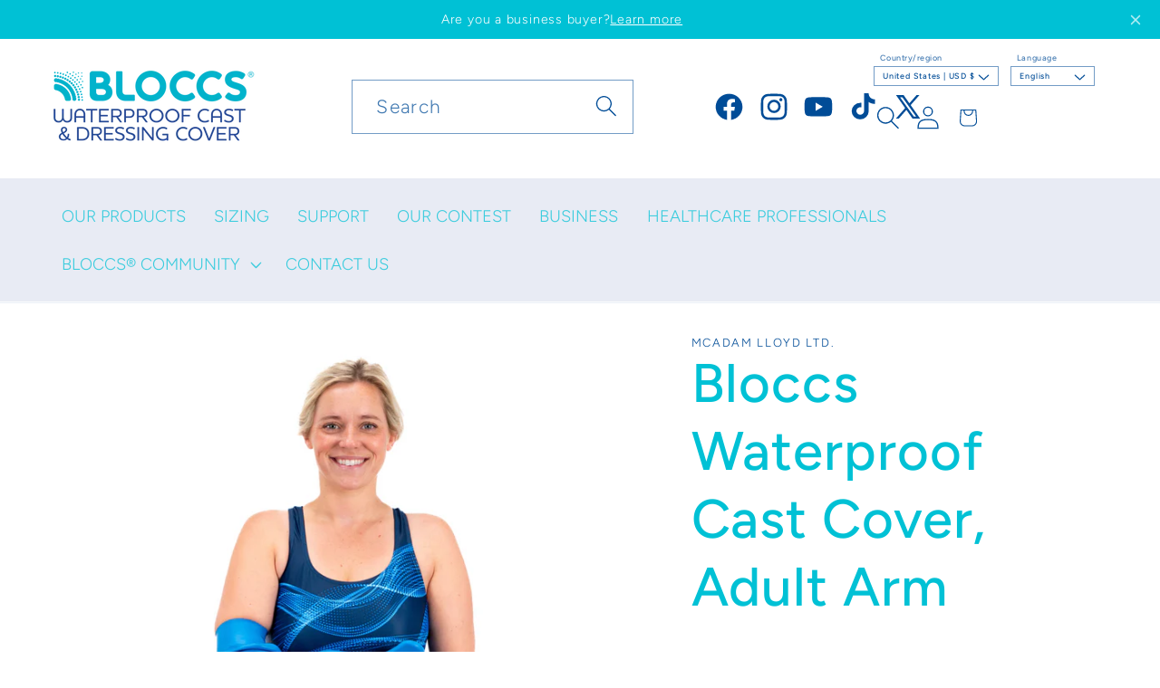

--- FILE ---
content_type: text/css
request_url: https://bloccs.com/cdn/shop/t/34/assets/fonts_com-async.css?v=155562185673802753291747048713
body_size: 4676
content:
@font-face{font-family:Avenir Next LT W02SC Demi;src:url(https://cdn.shopify.com/s/files/1/0491/7831/2865/files/093cecaf-bae9-4928-87d7-de460ba3bfa7.eot?#iefix);src:url(https://cdn.shopify.com/s/files/1/0491/7831/2865/files/093cecaf-bae9-4928-87d7-de460ba3bfa7.eot?#iefix) format("eot"),url(https://cdn.shopify.com/s/files/1/0491/7831/2865/files/373db362-010f-4a93-8677-0e79c739f520.woff2) format("woff2"),url(https://cdn.shopify.com/s/files/1/0491/7831/2865/files/eea58f26-3cc8-41c5-8dd3-cb71287f9bef.woff) format("woff"),url(https://cdn.shopify.com/s/files/1/0491/7831/2865/files/ba2cc6b9-5b84-43bd-a52f-12493b937908.ttf) format("truetype")}@font-face{font-family:Avenir Next LT W04 Bold;src:url(https://cdn.shopify.com/s/files/1/0491/7831/2865/files/6ff8ab07-ccb4-4a91-8f0f-2bd4367902e8.eot?#iefix);src:url(https://cdn.shopify.com/s/files/1/0491/7831/2865/files/6ff8ab07-ccb4-4a91-8f0f-2bd4367902e8.eot?#iefix) format("eot"),url(https://cdn.shopify.com/s/files/1/0491/7831/2865/files/91799b0e-0ef8-446e-b274-5509412e1242.woff2) format("woff2"),url(https://cdn.shopify.com/s/files/1/0491/7831/2865/files/97fb5311-bdbd-46bc-bf69-3bcf8c744cda.woff) format("woff"),url(https://cdn.shopify.com/s/files/1/0491/7831/2865/files/88093bd3-b377-4278-8abe-8460dd24d0e8.ttf) format("truetype")}@font-face{font-family:Avenir Next LT W02SC Heavy;src:url(https://cdn.shopify.com/s/files/1/0491/7831/2865/files/6e50848b-b281-4f80-944c-8277a4d353a4.eot?#iefix);src:url(https://cdn.shopify.com/s/files/1/0491/7831/2865/files/6e50848b-b281-4f80-944c-8277a4d353a4.eot?#iefix) format("eot"),url(https://cdn.shopify.com/s/files/1/0491/7831/2865/files/1bcf05d7-5437-47b5-8af8-cd07985ddd7b.woff2) format("woff2"),url(https://cdn.shopify.com/s/files/1/0491/7831/2865/files/70d00d47-6a3e-4eba-8a38-74b1984a74dc.woff) format("woff"),url(https://cdn.shopify.com/s/files/1/0491/7831/2865/files/d5878e7c-192b-4b3a-b48b-1fb133a96d3b.ttf) format("truetype")}@font-face{font-family:Avenir Next LT W02SC Condensed;src:url(https://cdn.shopify.com/s/files/1/0491/7831/2865/files/4064c113-1653-48f1-a2e8-e7eaf6f66870.eot?#iefix);src:url(https://cdn.shopify.com/s/files/1/0491/7831/2865/files/4064c113-1653-48f1-a2e8-e7eaf6f66870.eot?#iefix) format("eot"),url(https://cdn.shopify.com/s/files/1/0491/7831/2865/files/0a965a85-4682-4442-8edf-edd73a5b4454.woff2) format("woff2"),url(https://cdn.shopify.com/s/files/1/0491/7831/2865/files/984b2eaf-3cdc-4198-93c9-3049f9ba0659.woff) format("woff"),url(https://cdn.shopify.com/s/files/1/0491/7831/2865/files/f2ac19d1-c658-4ad1-abc1-398d300c43c0.ttf) format("truetype")}@font-face{font-family:Avenir Next LT W02SC Demi Cond;src:url(https://cdn.shopify.com/s/files/1/0491/7831/2865/files/71943457-17b1-4259-a77b-810d9178e1ca.eot?#iefix);src:url(https://cdn.shopify.com/s/files/1/0491/7831/2865/files/71943457-17b1-4259-a77b-810d9178e1ca.eot?#iefix) format("eot"),url(https://cdn.shopify.com/s/files/1/0491/7831/2865/files/ea4910e0-239f-4c25-a876-2a5c6231d7fd.woff2) format("woff2"),url(https://cdn.shopify.com/s/files/1/0491/7831/2865/files/4eaa0af9-c8da-4a75-b2f6-8eb7269303e0.woff) format("woff"),url(https://cdn.shopify.com/s/files/1/0491/7831/2865/files/760fbc28-19c0-4a72-a069-c797501d488f.ttf) format("truetype")}@font-face{font-family:Avenir Next LT W02SC He1437474;src:url(https://cdn.shopify.com/s/files/1/0491/7831/2865/files/0e70b7b0-0b5f-4d91-a62e-035ed832bee0.eot?#iefix);src:url(https://cdn.shopify.com/s/files/1/0491/7831/2865/files/0e70b7b0-0b5f-4d91-a62e-035ed832bee0.eot?#iefix) format("eot"),url(https://cdn.shopify.com/s/files/1/0491/7831/2865/files/b91c6374-8acf-49ff-ab62-0a284f8c2068.woff2) format("woff2"),url(https://cdn.shopify.com/s/files/1/0491/7831/2865/files/b0dd5df2-7c47-4b8c-a3f5-f693c33d9bce.woff) format("woff"),url(https://cdn.shopify.com/s/files/1/0491/7831/2865/files/c73b8f4f-7217-4f64-a7e1-c2c4d9ec727f.ttf) format("truetype")}@font-face{font-family:AvenirNextLTW01-UltraLi;src:url(https://cdn.shopify.com/s/files/1/0491/7831/2865/files/17c55b27-e9ab-43cd-b948-d49f97480d68.eot?#iefix);src:url(https://cdn.shopify.com/s/files/1/0491/7831/2865/files/17c55b27-e9ab-43cd-b948-d49f97480d68.eot?#iefix) format("eot"),url(https://cdn.shopify.com/s/files/1/0491/7831/2865/files/2e3f5cb9-101f-46cf-a7b3-dfaa58261e03.woff2) format("woff2"),url(https://cdn.shopify.com/s/files/1/0491/7831/2865/files/fa19948e-5e38-4909-b31e-41acd170d6f2.woff) format("woff"),url(https://cdn.shopify.com/s/files/1/0491/7831/2865/files/6de0ce4d-9278-467b-b96f-c1f5f0a4c375.ttf) format("truetype")}@font-face{font-family:AvenirNextLTW01-UltraLt_721260;src:url(https://cdn.shopify.com/s/files/1/0491/7831/2865/files/8b498c39-fabe-4789-bb81-5e37c9ecddd3.eot?#iefix);src:url(https://cdn.shopify.com/s/files/1/0491/7831/2865/files/8b498c39-fabe-4789-bb81-5e37c9ecddd3.eot?#iefix) format("eot"),url(https://cdn.shopify.com/s/files/1/0491/7831/2865/files/1c6c1881-23c9-4d6a-a018-759d1c9ded15.woff2) format("woff2"),url(https://cdn.shopify.com/s/files/1/0491/7831/2865/files/f0d655c5-a88a-49ad-bb29-f3b5cca41731.woff) format("woff"),url(https://cdn.shopify.com/s/files/1/0491/7831/2865/files/3a561c83-40d4-4868-8255-e8455eb009c4.ttf) format("truetype")}@font-face{font-family:AvenirNextLTW01-Regular;src:url(https://cdn.shopify.com/s/files/1/0491/7831/2865/files/e9167238-3b3f-4813-a04a-a384394eed42.eot?#iefix);src:url(https://cdn.shopify.com/s/files/1/0491/7831/2865/files/e9167238-3b3f-4813-a04a-a384394eed42.eot?#iefix) format("eot"),url(https://cdn.shopify.com/s/files/1/0491/7831/2865/files/2cd55546-ec00-4af9-aeca-4a3cd186da53.woff2) format("woff2"),url(https://cdn.shopify.com/s/files/1/0491/7831/2865/files/1e9892c0-6927-4412-9874-1b82801ba47a.woff) format("woff"),url(https://cdn.shopify.com/s/files/1/0491/7831/2865/files/46cf1067-688d-4aab-b0f7-bd942af6efd8.ttf) format("truetype")}@font-face{font-family:AvenirNextLTW01-Medium;src:url(https://cdn.shopify.com/s/files/1/0491/7831/2865/files/1a7c9181-cd24-4943-a9d9-d033189524e0.eot?#iefix);src:url(https://cdn.shopify.com/s/files/1/0491/7831/2865/files/1a7c9181-cd24-4943-a9d9-d033189524e0.eot?#iefix) format("eot"),url(https://cdn.shopify.com/s/files/1/0491/7831/2865/files/627fbb5a-3bae-4cd9-b617-2f923e29d55e.woff2) format("woff2"),url(https://cdn.shopify.com/s/files/1/0491/7831/2865/files/f26faddb-86cc-4477-a253-1e1287684336.woff) format("woff"),url(https://cdn.shopify.com/s/files/1/0491/7831/2865/files/63a74598-733c-4d0c-bd91-b01bffcd6e69.ttf) format("truetype")}@font-face{font-family:AvenirNextLTW01-BoldIta;src:url(https://cdn.shopify.com/s/files/1/0491/7831/2865/files/ac2d4349-4327-448f-9887-083a6a227a52.eot?#iefix);src:url(https://cdn.shopify.com/s/files/1/0491/7831/2865/files/ac2d4349-4327-448f-9887-083a6a227a52.eot?#iefix) format("eot"),url(https://cdn.shopify.com/s/files/1/0491/7831/2865/files/eaafcb26-9296-4a57-83e4-4243abc03db7.woff2) format("woff2"),url(https://cdn.shopify.com/s/files/1/0491/7831/2865/files/25e83bf5-47e3-4da7-98b1-755efffb0089.woff) format("woff"),url(https://cdn.shopify.com/s/files/1/0491/7831/2865/files/4112ec87-6ded-438b-83cf-aaff98f7e987.ttf) format("truetype")}@font-face{font-family:AvenirNextLTW01-UltraLt_721293;src:url(https://cdn.shopify.com/s/files/1/0491/7831/2865/files/8ce12460-588e-4471-af8f-7d6d72435606.eot?#iefix);src:url(https://cdn.shopify.com/s/files/1/0491/7831/2865/files/8ce12460-588e-4471-af8f-7d6d72435606.eot?#iefix) format("eot"),url(https://cdn.shopify.com/s/files/1/0491/7831/2865/files/4e85b83c-23d4-44fb-9b42-b7d35d7fdbdc.woff2) format("woff2"),url(https://cdn.shopify.com/s/files/1/0491/7831/2865/files/a09b5aae-fed9-40e0-9990-20eeaece9255.woff) format("woff"),url(https://cdn.shopify.com/s/files/1/0491/7831/2865/files/0fd9370c-b031-4de3-a183-228b47c8ad56.ttf) format("truetype")}@font-face{font-family:AvenirNextLTW01-UltLtCn_721296;src:url(https://cdn.shopify.com/s/files/1/0491/7831/2865/files/a67ef414-c5d7-468b-b47e-d184186ab1af.eot?#iefix);src:url(https://cdn.shopify.com/s/files/1/0491/7831/2865/files/a67ef414-c5d7-468b-b47e-d184186ab1af.eot?#iefix) format("eot"),url(https://cdn.shopify.com/s/files/1/0491/7831/2865/files/0af7c703-9511-413c-b2b0-0028ee78523f.woff2) format("woff2"),url(https://cdn.shopify.com/s/files/1/0491/7831/2865/files/31e6842e-9840-4bbe-8a92-47e14d532a18.woff) format("woff"),url(https://cdn.shopify.com/s/files/1/0491/7831/2865/files/e681b22e-866c-4ee6-ab86-10a2ed50dbb3.ttf) format("truetype")}@font-face{font-family:AvenirNextLTW01-Condens_721299;src:url(https://cdn.shopify.com/s/files/1/0491/7831/2865/files/f737d53f-f6ed-4f15-8fe7-925fb68a8851.eot?#iefix);src:url(https://cdn.shopify.com/s/files/1/0491/7831/2865/files/f737d53f-f6ed-4f15-8fe7-925fb68a8851.eot?#iefix) format("eot"),url(https://cdn.shopify.com/s/files/1/0491/7831/2865/files/7fb4cb78-601f-4bb2-995a-442252089573.woff2) format("woff2"),url(https://cdn.shopify.com/s/files/1/0491/7831/2865/files/19db35b6-b3e8-400b-ae62-a3d37cc9fa56.woff) format("woff"),url(https://cdn.shopify.com/s/files/1/0491/7831/2865/files/61860563-e9eb-40bd-844e-48e96af9d063.ttf) format("truetype")}@font-face{font-family:AvenirNextLTW01-MediumC_721311;src:url(https://cdn.shopify.com/s/files/1/0491/7831/2865/files/10236419-1766-4da0-9a4c-83b4fffea025.eot?#iefix);src:url(https://cdn.shopify.com/s/files/1/0491/7831/2865/files/10236419-1766-4da0-9a4c-83b4fffea025.eot?#iefix) format("eot"),url(https://cdn.shopify.com/s/files/1/0491/7831/2865/files/c1ecdeb5-a61a-4207-ae23-0441885ba32d.woff2) format("woff2"),url(https://cdn.shopify.com/s/files/1/0491/7831/2865/files/4a75c3b0-f2ef-402c-b54b-ed543933e9c5.woff) format("woff"),url(https://cdn.shopify.com/s/files/1/0491/7831/2865/files/bb18d7e3-286e-4825-bf91-7fbeaf607d05.ttf) format("truetype")}@font-face{font-family:AvenirNextLTW01-Condens_721302;src:url(https://cdn.shopify.com/s/files/1/0491/7831/2865/files/8e7f81d1-94dd-47e6-94ce-9c278d5d1ecc.eot?#iefix);src:url(https://cdn.shopify.com/s/files/1/0491/7831/2865/files/8e7f81d1-94dd-47e6-94ce-9c278d5d1ecc.eot?#iefix) format("eot"),url(https://cdn.shopify.com/s/files/1/0491/7831/2865/files/f31d487c-aab1-4ce0-8fb8-4bdfa26dd539.woff2) format("woff2"),url(https://cdn.shopify.com/s/files/1/0491/7831/2865/files/6b0725b6-26e5-4bcf-8174-4d4b4d4217b9.woff) format("woff"),url(https://cdn.shopify.com/s/files/1/0491/7831/2865/files/435f931d-7af1-4f3a-a084-3d7aed6cd568.ttf) format("truetype")}@font-face{font-family:AvenirNextLTW01-MediumC_721314;src:url(https://cdn.shopify.com/s/files/1/0491/7831/2865/files/c705e79c-88bf-49cf-b054-d2cd2b700cb0.eot?#iefix);src:url(https://cdn.shopify.com/s/files/1/0491/7831/2865/files/c705e79c-88bf-49cf-b054-d2cd2b700cb0.eot?#iefix) format("eot"),url(https://cdn.shopify.com/s/files/1/0491/7831/2865/files/5d02d040-4b68-4c3d-bd11-ef4664ff33cf.woff2) format("woff2"),url(https://cdn.shopify.com/s/files/1/0491/7831/2865/files/d1710add-9d03-4bda-b16e-c46b21ccaa64.woff) format("woff"),url(https://cdn.shopify.com/s/files/1/0491/7831/2865/files/398bc882-7cc8-4fce-a487-abe01122ff34.ttf) format("truetype")}@font-face{font-family:AvenirNextLTW01-DemiCn;src:url(https://cdn.shopify.com/s/files/1/0491/7831/2865/files/fe4d96a8-3161-4f0c-ac51-ed6a5df15918.eot?#iefix);src:url(https://cdn.shopify.com/s/files/1/0491/7831/2865/files/fe4d96a8-3161-4f0c-ac51-ed6a5df15918.eot?#iefix) format("eot"),url(https://cdn.shopify.com/s/files/1/0491/7831/2865/files/d268cd4d-987c-468a-a9bb-685df57a3892.woff2) format("woff2"),url(https://cdn.shopify.com/s/files/1/0491/7831/2865/files/add96dac-4679-4981-9390-74fd5a5bf61f.woff) format("woff"),url(https://cdn.shopify.com/s/files/1/0491/7831/2865/files/60f1dfd0-eea9-448c-84a0-e4e8d5ba7516.ttf) format("truetype")}@font-face{font-family:AvenirNextLTW01-DemiCnI_721308;src:url(https://cdn.shopify.com/s/files/1/0491/7831/2865/files/59849657-f79e-4c9c-807e-cf3bdaf6cd8c.eot?#iefix);src:url(https://cdn.shopify.com/s/files/1/0491/7831/2865/files/59849657-f79e-4c9c-807e-cf3bdaf6cd8c.eot?#iefix) format("eot"),url(https://cdn.shopify.com/s/files/1/0491/7831/2865/files/e56d2786-8357-40f9-910f-27c0b9247d4b.woff2) format("woff2"),url(https://cdn.shopify.com/s/files/1/0491/7831/2865/files/0053d44b-70fb-4049-bb99-4e049090191f.woff) format("woff"),url(https://cdn.shopify.com/s/files/1/0491/7831/2865/files/e317c755-2435-4d10-8756-67a0179564a5.ttf) format("truetype")}@font-face{font-family:AvenirNextLTW01-BoldCn;src:url(https://cdn.shopify.com/s/files/1/0491/7831/2865/files/07690b8a-c348-4c53-8de3-59f7cfef9ee8.eot?#iefix);src:url(https://cdn.shopify.com/s/files/1/0491/7831/2865/files/07690b8a-c348-4c53-8de3-59f7cfef9ee8.eot?#iefix) format("eot"),url(https://cdn.shopify.com/s/files/1/0491/7831/2865/files/9f6106aa-36e0-4cfb-8cda-c3354eab2461.woff2) format("woff2"),url(https://cdn.shopify.com/s/files/1/0491/7831/2865/files/ff039068-be8b-415c-b1a9-24eedee1c3ab.woff) format("woff"),url(https://cdn.shopify.com/s/files/1/0491/7831/2865/files/cdd2cecb-bd0e-41e5-9ecd-ef60f52a35be.ttf) format("truetype")}@font-face{font-family:AvenirNextLTW01-BoldCnI_721320;src:url(https://cdn.shopify.com/s/files/1/0491/7831/2865/files/34b322c2-c1c5-40af-b8e1-fb7574cf68e4.eot?#iefix);src:url(https://cdn.shopify.com/s/files/1/0491/7831/2865/files/34b322c2-c1c5-40af-b8e1-fb7574cf68e4.eot?#iefix) format("eot"),url(https://cdn.shopify.com/s/files/1/0491/7831/2865/files/741a7814-dce9-4eba-a17d-7a235d91ee46.woff2) format("woff2"),url(https://cdn.shopify.com/s/files/1/0491/7831/2865/files/8a911a4d-274f-4996-8857-e2c1d6b42d80.woff) format("woff"),url(https://cdn.shopify.com/s/files/1/0491/7831/2865/files/9b626f1d-8523-44d7-b47e-37ac358725b0.ttf) format("truetype")}@font-face{font-family:AvenirNextLTW01-HeavyCn_721323;src:url(https://cdn.shopify.com/s/files/1/0491/7831/2865/files/f65301e6-bde6-475a-9ec4-e717c9071ec0.eot?#iefix);src:url(https://cdn.shopify.com/s/files/1/0491/7831/2865/files/f65301e6-bde6-475a-9ec4-e717c9071ec0.eot?#iefix) format("eot"),url(https://cdn.shopify.com/s/files/1/0491/7831/2865/files/8f88bcd5-8815-42e7-8ad4-500a79ee3896.woff2) format("woff2"),url(https://cdn.shopify.com/s/files/1/0491/7831/2865/files/8ed534f4-eeda-4572-abe3-72d0fdca7b2e.woff) format("woff"),url(https://cdn.shopify.com/s/files/1/0491/7831/2865/files/76586a32-27c7-46d6-9fd2-1be776727919.ttf) format("truetype")}@font-face{font-family:AvenirNextLTW01-HeavyCn_721326;src:url(https://cdn.shopify.com/s/files/1/0491/7831/2865/files/574f016f-df72-4bf4-8574-4a04160ad2df.eot?#iefix);src:url(https://cdn.shopify.com/s/files/1/0491/7831/2865/files/574f016f-df72-4bf4-8574-4a04160ad2df.eot?#iefix) format("eot"),url(https://cdn.shopify.com/s/files/1/0491/7831/2865/files/026d994c-7246-43bf-892d-a3bd8e20d9fb.woff2) format("woff2"),url(https://cdn.shopify.com/s/files/1/0491/7831/2865/files/0416d7a9-ca05-4880-9820-100b1014b8e8.woff) format("woff"),url(https://cdn.shopify.com/s/files/1/0491/7831/2865/files/7bd1a09c-45cb-4bf8-bff2-015e69d58286.ttf) format("truetype")}@font-face{font-family:Avenir Next W01 Cn Thin;src:url(https://cdn.shopify.com/s/files/1/0491/7831/2865/files/4998b3c8-f377-458d-9143-48ca2f5643bf.eot?#iefix);src:url(https://cdn.shopify.com/s/files/1/0491/7831/2865/files/4998b3c8-f377-458d-9143-48ca2f5643bf.eot?#iefix) format("eot"),url(https://cdn.shopify.com/s/files/1/0491/7831/2865/files/f93a7ba1-8ac9-422b-85ab-09c9138324de.woff2) format("woff2"),url(https://cdn.shopify.com/s/files/1/0491/7831/2865/files/98622b92-1cca-4c15-b19d-62b9c110cdb1.woff) format("woff"),url(https://cdn.shopify.com/s/files/1/0491/7831/2865/files/c20684a6-2733-4568-9708-8c4a7dfb4a5c.ttf) format("truetype")}@font-face{font-family:AvenirNextW01-CnThinIta;src:url(https://cdn.shopify.com/s/files/1/0491/7831/2865/files/6c9b8b7e-5e1a-4813-9a08-bef545cc4a12.eot?#iefix);src:url(https://cdn.shopify.com/s/files/1/0491/7831/2865/files/6c9b8b7e-5e1a-4813-9a08-bef545cc4a12.eot?#iefix) format("eot"),url(https://cdn.shopify.com/s/files/1/0491/7831/2865/files/df8a8fcc-2f61-4eeb-82c6-a317c4ab1c89.woff2) format("woff2"),url(https://cdn.shopify.com/s/files/1/0491/7831/2865/files/4a25dc4d-e5c9-4fd1-8f90-c3558ecc4b93.woff) format("woff"),url(https://cdn.shopify.com/s/files/1/0491/7831/2865/files/e9842e10-9c7b-481c-a354-9dcd65ea4ef0.ttf) format("truetype")}@font-face{font-family:AvenirNextW01-CnLight;src:url(https://cdn.shopify.com/s/files/1/0491/7831/2865/files/7402f25d-4872-4227-90cf-66f66bc51b3d.eot?#iefix);src:url(https://cdn.shopify.com/s/files/1/0491/7831/2865/files/7402f25d-4872-4227-90cf-66f66bc51b3d.eot?#iefix) format("eot"),url(https://cdn.shopify.com/s/files/1/0491/7831/2865/files/cc0dbd66-bf64-4956-a5b8-66defe0680d4.woff2) format("woff2"),url(https://cdn.shopify.com/s/files/1/0491/7831/2865/files/1c842023-250d-448b-91ac-52441c066cb2.woff) format("woff"),url(https://cdn.shopify.com/s/files/1/0491/7831/2865/files/096bed6d-1686-43c6-894f-04c0f3bbf2f1.ttf) format("truetype")}@font-face{font-family:AvenirNextW01-CnLightIt;src:url(https://cdn.shopify.com/s/files/1/0491/7831/2865/files/a9f5d435-1343-4b1f-bd2f-15749f15e3fb.eot?#iefix);src:url(https://cdn.shopify.com/s/files/1/0491/7831/2865/files/a9f5d435-1343-4b1f-bd2f-15749f15e3fb.eot?#iefix) format("eot"),url(https://cdn.shopify.com/s/files/1/0491/7831/2865/files/536c7bb0-e31a-4d71-9e7c-3e46483a3465.woff2) format("woff2"),url(https://cdn.shopify.com/s/files/1/0491/7831/2865/files/fa081579-43f1-4d2c-b044-bf2591b9f90d.woff) format("woff"),url(https://cdn.shopify.com/s/files/1/0491/7831/2865/files/7a3678f7-0048-425a-821a-a51cfc18c7bb.ttf) format("truetype")}@font-face{font-family:Avenir Next Cyr W00 Ult Light;src:url(https://cdn.shopify.com/s/files/1/0491/7831/2865/files/c0188ad0-247f-477d-9526-50b274232352.eot?#iefix);src:url(https://cdn.shopify.com/s/files/1/0491/7831/2865/files/c0188ad0-247f-477d-9526-50b274232352.eot?#iefix) format("eot"),url(https://cdn.shopify.com/s/files/1/0491/7831/2865/files/e752a633-50ba-41e9-a13a-5ebf7e6042e4.woff2) format("woff2"),url(https://cdn.shopify.com/s/files/1/0491/7831/2865/files/cf48de9f-77b6-4dd5-acd2-2b8801621202.woff) format("woff"),url(https://cdn.shopify.com/s/files/1/0491/7831/2865/files/8a62c8f4-04dc-45ea-b84f-7dddcd27afad.ttf) format("truetype")}@font-face{font-family:Avenir Next Cyr W00 Ult Lt It;src:url(https://cdn.shopify.com/s/files/1/0491/7831/2865/files/97a8c3a7-6ad9-4bfa-8d66-fa189155d194.eot?#iefix);src:url(https://cdn.shopify.com/s/files/1/0491/7831/2865/files/97a8c3a7-6ad9-4bfa-8d66-fa189155d194.eot?#iefix) format("eot"),url(https://cdn.shopify.com/s/files/1/0491/7831/2865/files/92b18445-6b83-400f-ba60-387b0e0f3a6f.woff2) format("woff2"),url(https://cdn.shopify.com/s/files/1/0491/7831/2865/files/2b14f0a0-daea-4833-bf27-8af7874e7c7d.woff) format("woff"),url(https://cdn.shopify.com/s/files/1/0491/7831/2865/files/873f5dc2-2e3e-4caf-95d5-6006aae2f177.ttf) format("truetype")}@font-face{font-family:Avenir Next Cyr W00 Thin;src:url(https://cdn.shopify.com/s/files/1/0491/7831/2865/files/65f66e6b-d28d-4c94-b661-66511860c2c7.eot?#iefix);src:url(https://cdn.shopify.com/s/files/1/0491/7831/2865/files/65f66e6b-d28d-4c94-b661-66511860c2c7.eot?#iefix) format("eot"),url(https://cdn.shopify.com/s/files/1/0491/7831/2865/files/0b79d335-83f4-416a-b9b7-0e81d6258db7.woff2) format("woff2"),url(https://cdn.shopify.com/s/files/1/0491/7831/2865/files/ab86f3dc-10a7-4bf1-bab8-e84f506f6d45.woff) format("woff"),url(https://cdn.shopify.com/s/files/1/0491/7831/2865/files/e0f6c0c2-cd05-4327-acb3-5543c3d7feac.ttf) format("truetype")}@font-face{font-family:Avenir Next Cyr W00 Thin It;src:url(https://cdn.shopify.com/s/files/1/0491/7831/2865/files/56df37b1-e4db-4153-90df-104ff97dae33.eot?#iefix);src:url(https://cdn.shopify.com/s/files/1/0491/7831/2865/files/56df37b1-e4db-4153-90df-104ff97dae33.eot?#iefix) format("eot"),url(https://cdn.shopify.com/s/files/1/0491/7831/2865/files/ac4a4121-d1e7-4d76-910a-a3b1cda9dcb9.woff2) format("woff2"),url(https://cdn.shopify.com/s/files/1/0491/7831/2865/files/6e1fca39-a1aa-4e4c-bb2a-86ef5dc7466d.woff) format("woff"),url(https://cdn.shopify.com/s/files/1/0491/7831/2865/files/7e22e5c5-9cc3-4a91-8420-73bdb670c0ad.ttf) format("truetype")}@font-face{font-family:Avenir Next Cyr W00 Light;src:url(https://cdn.shopify.com/s/files/1/0491/7831/2865/files/5db267f9-3612-485c-ae18-5698d2692816.eot?#iefix);src:url(https://cdn.shopify.com/s/files/1/0491/7831/2865/files/5db267f9-3612-485c-ae18-5698d2692816.eot?#iefix) format("eot"),url(https://cdn.shopify.com/s/files/1/0491/7831/2865/files/174d458a-81e0-4174-9473-35e3bf0a613c.woff2) format("woff2"),url(https://cdn.shopify.com/s/files/1/0491/7831/2865/files/57a79aa3-9b06-4ba7-a9a4-2b766d826ecf.woff) format("woff"),url(https://cdn.shopify.com/s/files/1/0491/7831/2865/files/733cb7bd-50e1-4dee-893a-0b40ef382b02.ttf) format("truetype")}@font-face{font-family:Avenir Next Cyr W00 Light It;src:url(https://cdn.shopify.com/s/files/1/0491/7831/2865/files/9e4f77ac-2ea3-4f4e-b592-290f5c4af932.eot?#iefix);src:url(https://cdn.shopify.com/s/files/1/0491/7831/2865/files/9e4f77ac-2ea3-4f4e-b592-290f5c4af932.eot?#iefix) format("eot"),url(https://cdn.shopify.com/s/files/1/0491/7831/2865/files/69a545eb-cdd0-4c00-9035-0029d8cede28.woff2) format("woff2"),url(https://cdn.shopify.com/s/files/1/0491/7831/2865/files/642cb581-067a-4f15-9df9-55c49c6b5446.woff) format("woff"),url(https://cdn.shopify.com/s/files/1/0491/7831/2865/files/972d8132-0f21-4d94-b42d-8f4022e6aa17.ttf) format("truetype")}@font-face{font-family:Avenir Next Cyr W00 Regular;src:url(https://cdn.shopify.com/s/files/1/0491/7831/2865/files/069faa0e-9913-48c4-9ef7-89a4bc080b65.eot?#iefix);src:url(https://cdn.shopify.com/s/files/1/0491/7831/2865/files/069faa0e-9913-48c4-9ef7-89a4bc080b65.eot?#iefix) format("eot"),url(https://cdn.shopify.com/s/files/1/0491/7831/2865/files/7db1f672-3a8f-4d19-9c49-7f61aed450b5.woff2) format("woff2"),url(https://cdn.shopify.com/s/files/1/0491/7831/2865/files/4ab86b35-c0c2-42b5-98ad-4b6eba66b197.woff) format("woff"),url(https://cdn.shopify.com/s/files/1/0491/7831/2865/files/276b3566-1c3b-4bc1-8915-15314f091f29.ttf) format("truetype")}@font-face{font-family:Avenir Next Cyr W00 Italic;src:url(https://cdn.shopify.com/s/files/1/0491/7831/2865/files/78f55966-cc8e-4f4c-bf8b-8fe59be9fe96.eot?#iefix);src:url(https://cdn.shopify.com/s/files/1/0491/7831/2865/files/78f55966-cc8e-4f4c-bf8b-8fe59be9fe96.eot?#iefix) format("eot"),url(https://cdn.shopify.com/s/files/1/0491/7831/2865/files/b17468ea-cf53-4635-984b-4d930a68ed4d.woff2) format("woff2"),url(https://cdn.shopify.com/s/files/1/0491/7831/2865/files/4d1d0d0d-9ea6-4117-901f-8b32ca1ab936.woff) format("woff"),url(https://cdn.shopify.com/s/files/1/0491/7831/2865/files/66b50093-e606-427c-a42a-a44b2f9ff219.ttf) format("truetype")}@font-face{font-family:Avenir Next Cyr W00 Medium;src:url(https://cdn.shopify.com/s/files/1/0491/7831/2865/files/c6970a14-8b0f-4629-9072-71c7e123908f.eot?#iefix);src:url(https://cdn.shopify.com/s/files/1/0491/7831/2865/files/c6970a14-8b0f-4629-9072-71c7e123908f.eot?#iefix) format("eot"),url(https://cdn.shopify.com/s/files/1/0491/7831/2865/files/b0b84e4d-2164-45c7-a674-1662f19f3ba6.woff2) format("woff2"),url(https://cdn.shopify.com/s/files/1/0491/7831/2865/files/e91d1bbf-3fea-45e2-b003-a22b12ce6e5f.woff) format("woff"),url(https://cdn.shopify.com/s/files/1/0491/7831/2865/files/ead8b64b-1abd-4d5b-a642-a21dfe2f463b.ttf) format("truetype")}@font-face{font-family:Avenir Next Cyr W00 Medium It;src:url(https://cdn.shopify.com/s/files/1/0491/7831/2865/files/1f022c78-180e-4c6b-b5ee-e1573f17e4b6.eot?#iefix);src:url(https://cdn.shopify.com/s/files/1/0491/7831/2865/files/1f022c78-180e-4c6b-b5ee-e1573f17e4b6.eot?#iefix) format("eot"),url(https://cdn.shopify.com/s/files/1/0491/7831/2865/files/349e5647-5161-46bb-a19f-8a609ae235e4.woff2) format("woff2"),url(https://cdn.shopify.com/s/files/1/0491/7831/2865/files/cc0a88c2-524b-4c90-b6f0-a80570222c30.woff) format("woff"),url(https://cdn.shopify.com/s/files/1/0491/7831/2865/files/03aefdc0-0198-4662-a9c7-640a4734063e.ttf) format("truetype")}@font-face{font-family:Avenir Next Cyr W00 Demi;src:url(https://cdn.shopify.com/s/files/1/0491/7831/2865/files/fbf4298d-ef75-419c-b615-47f209a48ed2.eot?#iefix);src:url(https://cdn.shopify.com/s/files/1/0491/7831/2865/files/fbf4298d-ef75-419c-b615-47f209a48ed2.eot?#iefix) format("eot"),url(https://cdn.shopify.com/s/files/1/0491/7831/2865/files/40d36b4a-60c6-460a-bf43-4c948c23563e.woff2) format("woff2"),url(https://cdn.shopify.com/s/files/1/0491/7831/2865/files/45b78f45-e639-4836-8612-e0892e120f14.woff) format("woff"),url(https://cdn.shopify.com/s/files/1/0491/7831/2865/files/cbc021cc-b96f-4c82-ba0d-59cb0b7449c0.ttf) format("truetype")}@font-face{font-family:Avenir Next Cyr W00 Demi It;src:url(https://cdn.shopify.com/s/files/1/0491/7831/2865/files/6fe465ee-8bf8-4fb1-b3c9-be94e71375e6.eot?#iefix);src:url(https://cdn.shopify.com/s/files/1/0491/7831/2865/files/6fe465ee-8bf8-4fb1-b3c9-be94e71375e6.eot?#iefix) format("eot"),url(https://cdn.shopify.com/s/files/1/0491/7831/2865/files/553b4ee3-b700-43b9-946e-f48d29a14959.woff2) format("woff2"),url(https://cdn.shopify.com/s/files/1/0491/7831/2865/files/0ee6969c-805b-4b51-8340-7e7bcecec99e.woff) format("woff"),url(https://cdn.shopify.com/s/files/1/0491/7831/2865/files/4f41e5bd-7b7e-4e8a-bdde-0688fcdec93f.ttf) format("truetype")}@font-face{font-family:Avenir Next Cyr W00 Bold;src:url(https://cdn.shopify.com/s/files/1/0491/7831/2865/files/fb4117a5-14ee-4035-8692-935bfff7fc2e.eot?#iefix);src:url(https://cdn.shopify.com/s/files/1/0491/7831/2865/files/fb4117a5-14ee-4035-8692-935bfff7fc2e.eot?#iefix) format("eot"),url(https://cdn.shopify.com/s/files/1/0491/7831/2865/files/4c04fb14-abdb-4f93-82bb-734d1b84307b.woff2) format("woff2"),url(https://cdn.shopify.com/s/files/1/0491/7831/2865/files/04d2f223-2786-40c9-8481-be9dd47d8e7f.woff) format("woff"),url(https://cdn.shopify.com/s/files/1/0491/7831/2865/files/bce3274e-f498-48ae-b269-a6930df496e7.ttf) format("truetype")}@font-face{font-family:Avenir Next Cyr W00 Bold It;src:url(https://cdn.shopify.com/s/files/1/0491/7831/2865/files/8316f326-afe6-49dc-a5d8-cd1d521182c2.eot?#iefix);src:url(https://cdn.shopify.com/s/files/1/0491/7831/2865/files/8316f326-afe6-49dc-a5d8-cd1d521182c2.eot?#iefix) format("eot"),url(https://cdn.shopify.com/s/files/1/0491/7831/2865/files/395aeb70-3407-45d6-91b3-3d9a114af9bd.woff2) format("woff2"),url(https://cdn.shopify.com/s/files/1/0491/7831/2865/files/5f0686cb-9605-4656-8b38-9b8ca092ca9b.woff) format("woff"),url(https://cdn.shopify.com/s/files/1/0491/7831/2865/files/5fafc2a7-1ec9-4ba2-8d0b-836dfae0023b.ttf) format("truetype")}@font-face{font-family:Avenir Next Cyr W00 Heavy;src:url(https://cdn.shopify.com/s/files/1/0491/7831/2865/files/ef4cad7e-cd09-4c64-ade9-5c99ffec032c.eot?#iefix);src:url(https://cdn.shopify.com/s/files/1/0491/7831/2865/files/ef4cad7e-cd09-4c64-ade9-5c99ffec032c.eot?#iefix) format("eot"),url(https://cdn.shopify.com/s/files/1/0491/7831/2865/files/9590a83b-5072-43f4-b321-296d75e96d7d.woff2) format("woff2"),url(https://cdn.shopify.com/s/files/1/0491/7831/2865/files/fe3b4b6f-0633-4d79-8915-4fa24db0c0cc.woff) format("woff"),url(https://cdn.shopify.com/s/files/1/0491/7831/2865/files/2f549da8-c9f2-45e3-8fe0-8491cb395935.ttf) format("truetype")}@font-face{font-family:Avenir Next Cyr W00 Heavy It;src:url(https://cdn.shopify.com/s/files/1/0491/7831/2865/files/33c1c43b-a128-4e32-ac7d-d69c15f06ceb.eot?#iefix);src:url(https://cdn.shopify.com/s/files/1/0491/7831/2865/files/33c1c43b-a128-4e32-ac7d-d69c15f06ceb.eot?#iefix) format("eot"),url(https://cdn.shopify.com/s/files/1/0491/7831/2865/files/36b39dbd-d105-4428-a201-87f710574b20.woff2) format("woff2"),url(https://cdn.shopify.com/s/files/1/0491/7831/2865/files/2c10ced5-1117-4e9d-9b19-69c72527ac7a.woff) format("woff"),url(https://cdn.shopify.com/s/files/1/0491/7831/2865/files/b01d2163-6813-48c3-b74f-641bfa1bd0ae.ttf) format("truetype")}@font-face{font-family:AvenirNextW10-UltraLigh1108776;src:url(https://cdn.shopify.com/s/files/1/0491/7831/2865/files/e2f235a5-e380-4c18-9261-a9dc2bf96618.eot?#iefix);src:url(https://cdn.shopify.com/s/files/1/0491/7831/2865/files/e2f235a5-e380-4c18-9261-a9dc2bf96618.eot?#iefix) format("eot"),url(https://cdn.shopify.com/s/files/1/0491/7831/2865/files/6c0995fb-6a2c-4c57-9675-700c1a7a0dcd.woff2) format("woff2"),url(https://cdn.shopify.com/s/files/1/0491/7831/2865/files/ab384910-041c-4521-9f09-a95f6f39ba47.woff) format("woff"),url(https://cdn.shopify.com/s/files/1/0491/7831/2865/files/f95fe89c-de27-47d4-8b38-74ec01a44e2a.ttf) format("truetype")}@font-face{font-family:Houschka W01 Light;src:url(https://cdn.shopify.com/s/files/1/0491/7831/2865/files/0a44f6a6-dc44-481f-840e-2fb07459662b.eot?#iefix);src:url(https://cdn.shopify.com/s/files/1/0491/7831/2865/files/0a44f6a6-dc44-481f-840e-2fb07459662b.eot?#iefix) format("eot"),url(https://cdn.shopify.com/s/files/1/0491/7831/2865/files/753363d4-eec4-49a7-b9f3-b8bc2e010854.woff2) format("woff2"),url(https://cdn.shopify.com/s/files/1/0491/7831/2865/files/3c04c076-34b3-45be-b716-da5db462c965.woff) format("woff"),url(https://cdn.shopify.com/s/files/1/0491/7831/2865/files/58176698-b3d5-49c9-8829-061435de53b8.ttf) format("truetype")}@font-face{font-family:Houschka W01 Medium;src:url(https://cdn.shopify.com/s/files/1/0491/7831/2865/files/e5223329-3a0a-4b4e-9c9f-36a65a45d41d.eot?#iefix);src:url(https://cdn.shopify.com/s/files/1/0491/7831/2865/files/e5223329-3a0a-4b4e-9c9f-36a65a45d41d.eot?#iefix) format("eot"),url(https://cdn.shopify.com/s/files/1/0491/7831/2865/files/d1f3529f-d5a0-4ac2-be06-94c4a0551fc2.woff2) format("woff2"),url(https://cdn.shopify.com/s/files/1/0491/7831/2865/files/1b252dd9-8ce4-4985-a494-1d275de3e812.woff) format("woff"),url(https://cdn.shopify.com/s/files/1/0491/7831/2865/files/8ef02fa6-4874-4774-a197-29470c31555a.ttf) format("truetype")}@font-face{font-family:Houschka W01 DemiBold;src:url(https://cdn.shopify.com/s/files/1/0491/7831/2865/files/ffb5e3cb-2d2d-46ed-867e-2cdf01fddd75.eot?#iefix);src:url(https://cdn.shopify.com/s/files/1/0491/7831/2865/files/ffb5e3cb-2d2d-46ed-867e-2cdf01fddd75.eot?#iefix) format("eot"),url(https://cdn.shopify.com/s/files/1/0491/7831/2865/files/550e1f8a-bcac-4cc7-88c2-b3904c5dc9a0.woff2) format("woff2"),url(https://cdn.shopify.com/s/files/1/0491/7831/2865/files/9f16064f-9ed9-49b6-ad19-75485dbbce15.woff) format("woff"),url(https://cdn.shopify.com/s/files/1/0491/7831/2865/files/49182c5b-3bb8-4fc9-89bb-decb0c3486ef.ttf) format("truetype")}@font-face{font-family:Houschka Alt W01 Light;src:url(https://cdn.shopify.com/s/files/1/0491/7831/2865/files/dc2d7d8a-00a0-4b69-83d3-d7761d1c1bda.eot?#iefix);src:url(https://cdn.shopify.com/s/files/1/0491/7831/2865/files/dc2d7d8a-00a0-4b69-83d3-d7761d1c1bda.eot?#iefix) format("eot"),url(https://cdn.shopify.com/s/files/1/0491/7831/2865/files/631f1a15-c897-4414-92f0-302222108c16.woff2) format("woff2"),url(https://cdn.shopify.com/s/files/1/0491/7831/2865/files/900e4031-b3b0-42ce-9de0-4a926c11574b.woff) format("woff"),url(https://cdn.shopify.com/s/files/1/0491/7831/2865/files/26cbad83-0481-4ad5-afcd-5b981778102c.ttf) format("truetype")}@font-face{font-family:Houschka Alt W01 Medium;src:url(https://cdn.shopify.com/s/files/1/0491/7831/2865/files/2074cb92-89d2-4789-ba29-86b64235b271.eot?#iefix);src:url(https://cdn.shopify.com/s/files/1/0491/7831/2865/files/2074cb92-89d2-4789-ba29-86b64235b271.eot?#iefix) format("eot"),url(https://cdn.shopify.com/s/files/1/0491/7831/2865/files/3c517279-4b69-4c6c-967e-2df579c7db81.woff2) format("woff2"),url(https://cdn.shopify.com/s/files/1/0491/7831/2865/files/0b30dfbd-2a5f-4cb9-a15d-30eda9df7771.woff) format("woff"),url(https://cdn.shopify.com/s/files/1/0491/7831/2865/files/743f8ee7-353c-4123-aaf2-787eb69c48f9.ttf) format("truetype")}@font-face{font-family:Houschka Alt W01 DemiBold;src:url(https://cdn.shopify.com/s/files/1/0491/7831/2865/files/e6f375b0-10d0-4b4e-bfe1-52d3d7fc950a.eot?#iefix);src:url(https://cdn.shopify.com/s/files/1/0491/7831/2865/files/e6f375b0-10d0-4b4e-bfe1-52d3d7fc950a.eot?#iefix) format("eot"),url(https://cdn.shopify.com/s/files/1/0491/7831/2865/files/9d5152f1-f092-461d-9f9a-62ff0f56cb0f.woff2) format("woff2"),url(https://cdn.shopify.com/s/files/1/0491/7831/2865/files/ed31e668-457d-4812-9eae-bf7c95b5eb8f.woff) format("woff"),url(https://cdn.shopify.com/s/files/1/0491/7831/2865/files/7770fe3a-8f5d-4804-92c2-1df0f6a85ae0.ttf) format("truetype")}@font-face{font-family:Myriad W01 Regular;src:url(https://cdn.shopify.com/s/files/1/0491/7831/2865/files/2bd106a4-3872-4193-8627-d7af96dd4f7e.eot?#iefix);src:url(https://cdn.shopify.com/s/files/1/0491/7831/2865/files/2bd106a4-3872-4193-8627-d7af96dd4f7e.eot?#iefix) format("eot"),url(https://cdn.shopify.com/s/files/1/0491/7831/2865/files/3b0f1c67-c2e4-4df6-976f-49d52e45aba1.woff2) format("woff2"),url(https://cdn.shopify.com/s/files/1/0491/7831/2865/files/c5b1c170-d8f7-41f9-85c2-0ab670780c6b.woff) format("woff"),url(https://cdn.shopify.com/s/files/1/0491/7831/2865/files/ba1ff8f6-0c27-4e7b-8be5-818b6c3dd801.ttf) format("truetype")}@font-face{font-family:Myriad W01 Bd;src:url(https://cdn.shopify.com/s/files/1/0491/7831/2865/files/4f2af761-c017-4801-9aa5-5d30643373ce.eot?#iefix);src:url(https://cdn.shopify.com/s/files/1/0491/7831/2865/files/4f2af761-c017-4801-9aa5-5d30643373ce.eot?#iefix) format("eot"),url(https://cdn.shopify.com/s/files/1/0491/7831/2865/files/eba438b3-9ab9-48ba-b1c5-610f83b38303.woff2) format("woff2"),url(https://cdn.shopify.com/s/files/1/0491/7831/2865/files/acfb7490-30f6-4bf4-a1b8-70ff9172d209.woff) format("woff"),url(https://cdn.shopify.com/s/files/1/0491/7831/2865/files/5bf402e3-ba96-414e-bc7e-cb6689fe32c1.ttf) format("truetype")}
/*# sourceMappingURL=/cdn/shop/t/34/assets/fonts_com-async.css.map?v=155562185673802753291747048713 */


--- FILE ---
content_type: text/css
request_url: https://bloccs.com/cdn/shop/t/34/assets/component-list-social.css?v=123124952308162139011747060707
body_size: -277
content:
.list-social{display:flex;flex-wrap:nowrap;justify-content:flex-end;justify-content:center;grid-area:list-social;margin:1.5rem 0 0;z-index:1}.header>.list-social{display:none}@media screen and (min-width: 990px){.header>.list-social{display:flex}}@media screen and (min-width: 1200px){.header>.list-social{margin:0 -150px 0 0}}@media only screen and (max-width: 749px){.list-social{justify-content:center}}footer .list-social__link{color:#004c97}.list-social__link{align-items:center;display:flex;padding:1.1rem;padding:0 .5rem;color:rgb(var(--color-foreground))}.list-social__link .svg-wrapper{height:2.8rem;width:2.8rem}.utility-bar .list-social__link{padding:0 .8rem;height:3.8rem}.list-social__link:hover .icon{transform:scale(1.07)}
/*# sourceMappingURL=/cdn/shop/t/34/assets/component-list-social.css.map?v=123124952308162139011747060707 */


--- FILE ---
content_type: text/javascript; charset=utf-8
request_url: https://bloccs.com/products/child-picc-line-covers.js
body_size: 1093
content:
{"id":7718650577128,"title":"Bloccs Waterproof PICC Line \u0026 Elbow Cover, Child","handle":"child-picc-line-covers","description":"\u003cp id=\"36356405788833\" class=\"description skugrey\"\u003eKeep your child’s elbow bandages, PICC lines, or dressings dry with BLOCCS®—the ultimate waterproof cover for showers, baths, swimming, and hydrotherapy. Designed for comfort, durability, and full submersion, BLOCCS® ensures kids stay active and enjoy recovery without worry.\u003c\/p\u003e\u003ch4\u003e\u003cstrong\u003eKey Features:\u003c\/strong\u003e\u003c\/h4\u003e\u003cul\u003e\n\u003cli\u003e\n\u003cstrong\u003eSpecifically Designed for Bandages and PICC Lines:\u003c\/strong\u003e Ideal for anyone needing water protection for dressings, wounds, or PICC lines. Not suitable for casts.\u003cbr\u003e\u003cbr\u003e\n\u003c\/li\u003e\n\u003cli\u003e\n\u003cstrong\u003eWatertight Protection for Swimming and Bathing:\u003c\/strong\u003e Perfect for use in the shower, pool, beach, or waterpark, allowing you to stay active and worry-free.\u003cbr\u003e\u003cbr\u003e\n\u003c\/li\u003e\n\u003cli\u003e\n\u003cstrong\u003eSoft, Durable, and Trusted:\u003c\/strong\u003e Made from soft, flexible natural rubber for a watertight and comfortable fit. Trusted by families and health professionals worldwide.\u003cbr\u003e\u003cbr\u003e\n\u003c\/li\u003e\n\u003cli\u003e\n\u003cstrong\u003eMultiple Sizes Available:\u003c\/strong\u003e Use the sizing chart image to find the perfect fit. Extra length is fine as long as it fits comfortably within the arm circumference range.\u003c\/li\u003e\n\u003c\/ul\u003e\u003ch4\u003e\u003cstrong\u003eWhy Choose BLOCCS®?\u003c\/strong\u003e\u003c\/h4\u003e\u003cul\u003e\n\u003cli\u003e\n\u003cstrong\u003ePerfect for Active Recovery:\u003c\/strong\u003e Enables swimming, showering, and hydrotherapy as part of your healing process.\u003cbr\u003e\u003cbr\u003e\n\u003c\/li\u003e\n\u003cli\u003e\n\u003cstrong\u003eTrusted by Families and Medical Professionals:\u003c\/strong\u003e High-quality, UK-made waterproof cover with over 60 years of waterproofing expertise.\u003cbr\u003e\u003cbr\u003e\n\u003c\/li\u003e\n\u003cli\u003e\n\u003cstrong\u003ePerfect Fit Promise:\u003c\/strong\u003e 30-day manufacturer’s warranty with free replacements for damages, defects, or size exchanges.\u003c\/li\u003e\n\u003c\/ul\u003e","published_at":"2026-01-07T16:00:36+00:00","created_at":"2022-04-07T12:33:27+01:00","vendor":"McAdam Lloyd Ltd.","type":"Child Elbow Covers","tags":["ShopifyLive","ShopifyTest","SP_API_Live"],"price":3699,"price_min":3699,"price_max":3699,"available":true,"price_varies":false,"compare_at_price":null,"compare_at_price_min":0,"compare_at_price_max":0,"compare_at_price_varies":false,"variants":[{"id":45154950217960,"title":"L - CEP85-L","option1":"L - CEP85-L","option2":null,"option3":null,"sku":"CEP85-L-T-FBA","requires_shipping":true,"taxable":true,"featured_image":{"id":43658306126056,"product_id":7718650577128,"position":9,"created_at":"2024-05-22T13:22:32+01:00","updated_at":"2025-07-02T02:12:39+01:00","alt":"CEP85-L","width":3000,"height":3000,"src":"https:\/\/cdn.shopify.com\/s\/files\/1\/0636\/1785\/9816\/files\/CEP85L.png?v=1751418759","variant_ids":[45154950217960]},"available":true,"name":"Bloccs Waterproof PICC Line \u0026 Elbow Cover, Child - L - CEP85-L","public_title":"L - CEP85-L","options":["L - CEP85-L"],"price":3699,"weight":80,"compare_at_price":null,"inventory_management":"shopify","barcode":"5060295740468","featured_media":{"alt":"CEP85-L","id":36323962781928,"position":9,"preview_image":{"aspect_ratio":1.0,"height":3000,"width":3000,"src":"https:\/\/cdn.shopify.com\/s\/files\/1\/0636\/1785\/9816\/files\/CEP85L.png?v=1751418759"}},"requires_selling_plan":false,"selling_plan_allocations":[]},{"id":45154950250728,"title":"M - CEP85-M","option1":"M - CEP85-M","option2":null,"option3":null,"sku":"CEP85-M-T-FBA","requires_shipping":true,"taxable":true,"featured_image":{"id":43658435985640,"product_id":7718650577128,"position":10,"created_at":"2024-05-22T13:35:37+01:00","updated_at":"2025-07-02T02:12:39+01:00","alt":"CEP85-M","width":3000,"height":3000,"src":"https:\/\/cdn.shopify.com\/s\/files\/1\/0636\/1785\/9816\/files\/CEP85M.png?v=1751418759","variant_ids":[45154950250728]},"available":true,"name":"Bloccs Waterproof PICC Line \u0026 Elbow Cover, Child - M - CEP85-M","public_title":"M - CEP85-M","options":["M - CEP85-M"],"price":3699,"weight":80,"compare_at_price":null,"inventory_management":"shopify","barcode":"5060295740451","featured_media":{"alt":"CEP85-M","id":36324093198568,"position":10,"preview_image":{"aspect_ratio":1.0,"height":3000,"width":3000,"src":"https:\/\/cdn.shopify.com\/s\/files\/1\/0636\/1785\/9816\/files\/CEP85M.png?v=1751418759"}},"requires_selling_plan":false,"selling_plan_allocations":[]},{"id":45154950283496,"title":"S - CEP85-S","option1":"S - CEP85-S","option2":null,"option3":null,"sku":"CEP85-S-T-FBA","requires_shipping":true,"taxable":true,"featured_image":{"id":43658436018408,"product_id":7718650577128,"position":1,"created_at":"2024-05-22T13:35:37+01:00","updated_at":"2025-07-02T02:12:39+01:00","alt":"Bloccs Waterproof PICC Line \u0026 Elbow Cover, Child \u0026 CEP85-S \u0026 CEP85-XS","width":3000,"height":3000,"src":"https:\/\/cdn.shopify.com\/s\/files\/1\/0636\/1785\/9816\/files\/CEP85S.png?v=1751418759","variant_ids":[45154950283496,45154950316264]},"available":true,"name":"Bloccs Waterproof PICC Line \u0026 Elbow Cover, Child - S - CEP85-S","public_title":"S - CEP85-S","options":["S - CEP85-S"],"price":3699,"weight":70,"compare_at_price":null,"inventory_management":"shopify","barcode":"5060295740444","featured_media":{"alt":"Bloccs Waterproof PICC Line \u0026 Elbow Cover, Child \u0026 CEP85-S \u0026 CEP85-XS","id":36324093231336,"position":1,"preview_image":{"aspect_ratio":1.0,"height":3000,"width":3000,"src":"https:\/\/cdn.shopify.com\/s\/files\/1\/0636\/1785\/9816\/files\/CEP85S.png?v=1751418759"}},"requires_selling_plan":false,"selling_plan_allocations":[]},{"id":45154950316264,"title":"XS - CEP85-XS","option1":"XS - CEP85-XS","option2":null,"option3":null,"sku":"CEP85-XS-T-FBA","requires_shipping":true,"taxable":true,"featured_image":{"id":43658436018408,"product_id":7718650577128,"position":1,"created_at":"2024-05-22T13:35:37+01:00","updated_at":"2025-07-02T02:12:39+01:00","alt":"Bloccs Waterproof PICC Line \u0026 Elbow Cover, Child \u0026 CEP85-S \u0026 CEP85-XS","width":3000,"height":3000,"src":"https:\/\/cdn.shopify.com\/s\/files\/1\/0636\/1785\/9816\/files\/CEP85S.png?v=1751418759","variant_ids":[45154950283496,45154950316264]},"available":true,"name":"Bloccs Waterproof PICC Line \u0026 Elbow Cover, Child - XS - CEP85-XS","public_title":"XS - CEP85-XS","options":["XS - CEP85-XS"],"price":3699,"weight":70,"compare_at_price":null,"inventory_management":"shopify","barcode":"5060295740437","featured_media":{"alt":"Bloccs Waterproof PICC Line \u0026 Elbow Cover, Child \u0026 CEP85-S \u0026 CEP85-XS","id":36324093231336,"position":1,"preview_image":{"aspect_ratio":1.0,"height":3000,"width":3000,"src":"https:\/\/cdn.shopify.com\/s\/files\/1\/0636\/1785\/9816\/files\/CEP85S.png?v=1751418759"}},"requires_selling_plan":false,"selling_plan_allocations":[]}],"images":["\/\/cdn.shopify.com\/s\/files\/1\/0636\/1785\/9816\/files\/CEP85S.png?v=1751418759","\/\/cdn.shopify.com\/s\/files\/1\/0636\/1785\/9816\/files\/Life_Elbow_shower.png?v=1751418759","\/\/cdn.shopify.com\/s\/files\/1\/0636\/1785\/9816\/files\/Life_elbow.png?v=1751418759","\/\/cdn.shopify.com\/s\/files\/1\/0636\/1785\/9816\/files\/life_elbow__282_29_d0dd1674-33f3-47c3-8663-b76df0ef37d1.png?v=1751418759","\/\/cdn.shopify.com\/s\/files\/1\/0636\/1785\/9816\/files\/MAIN_C_E.jpg?v=1751418759","\/\/cdn.shopify.com\/s\/files\/1\/0636\/1785\/9816\/files\/LIFE_HOME_C_E_L_2000X2000_LOGO.png?v=1751418759","\/\/cdn.shopify.com\/s\/files\/1\/0636\/1785\/9816\/files\/Amazon_MAIN_C_E-3000px3000x3000.jpg?v=1751418759","\/\/cdn.shopify.com\/s\/files\/1\/0636\/1785\/9816\/files\/EN_-_Elbow_Sizing_Chart__28CM_and_Inches_29_2000x2000_e3eae3ff-9355-4971-9df8-4edbfcb14d9f.png?v=1751418759","\/\/cdn.shopify.com\/s\/files\/1\/0636\/1785\/9816\/files\/CEP85L.png?v=1751418759","\/\/cdn.shopify.com\/s\/files\/1\/0636\/1785\/9816\/files\/CEP85M.png?v=1751418759"],"featured_image":"\/\/cdn.shopify.com\/s\/files\/1\/0636\/1785\/9816\/files\/CEP85S.png?v=1751418759","options":[{"name":"Size","position":1,"values":["L - CEP85-L","M - CEP85-M","S - CEP85-S","XS - CEP85-XS"]}],"url":"\/products\/child-picc-line-covers","media":[{"alt":"Bloccs Waterproof PICC Line \u0026 Elbow Cover, Child \u0026 CEP85-S \u0026 CEP85-XS","id":36324093231336,"position":1,"preview_image":{"aspect_ratio":1.0,"height":3000,"width":3000,"src":"https:\/\/cdn.shopify.com\/s\/files\/1\/0636\/1785\/9816\/files\/CEP85S.png?v=1751418759"},"aspect_ratio":1.0,"height":3000,"media_type":"image","src":"https:\/\/cdn.shopify.com\/s\/files\/1\/0636\/1785\/9816\/files\/CEP85S.png?v=1751418759","width":3000},{"alt":"Bloccs Waterproof PICC Line \u0026 Elbow Cover, Child (1)","id":37265793155304,"position":2,"preview_image":{"aspect_ratio":1.0,"height":2000,"width":2000,"src":"https:\/\/cdn.shopify.com\/s\/files\/1\/0636\/1785\/9816\/files\/Life_Elbow_shower.png?v=1751418759"},"aspect_ratio":1.0,"height":2000,"media_type":"image","src":"https:\/\/cdn.shopify.com\/s\/files\/1\/0636\/1785\/9816\/files\/Life_Elbow_shower.png?v=1751418759","width":2000},{"alt":"Bloccs Waterproof PICC Line \u0026 Elbow Cover, Child (2)","id":38233002541288,"position":3,"preview_image":{"aspect_ratio":1.0,"height":2000,"width":2000,"src":"https:\/\/cdn.shopify.com\/s\/files\/1\/0636\/1785\/9816\/files\/Life_elbow.png?v=1751418759"},"aspect_ratio":1.0,"height":2000,"media_type":"image","src":"https:\/\/cdn.shopify.com\/s\/files\/1\/0636\/1785\/9816\/files\/Life_elbow.png?v=1751418759","width":2000},{"alt":"Bloccs Waterproof PICC Line \u0026 Elbow Cover, Child (3)","id":38233002574056,"position":4,"preview_image":{"aspect_ratio":1.0,"height":2000,"width":2000,"src":"https:\/\/cdn.shopify.com\/s\/files\/1\/0636\/1785\/9816\/files\/life_elbow__282_29_d0dd1674-33f3-47c3-8663-b76df0ef37d1.png?v=1751418759"},"aspect_ratio":1.0,"height":2000,"media_type":"image","src":"https:\/\/cdn.shopify.com\/s\/files\/1\/0636\/1785\/9816\/files\/life_elbow__282_29_d0dd1674-33f3-47c3-8663-b76df0ef37d1.png?v=1751418759","width":2000},{"alt":"Bloccs Waterproof PICC Line \u0026 Elbow Cover, Child (4)","id":38233002606824,"position":5,"preview_image":{"aspect_ratio":1.0,"height":1080,"width":1080,"src":"https:\/\/cdn.shopify.com\/s\/files\/1\/0636\/1785\/9816\/files\/MAIN_C_E.jpg?v=1751418759"},"aspect_ratio":1.0,"height":1080,"media_type":"image","src":"https:\/\/cdn.shopify.com\/s\/files\/1\/0636\/1785\/9816\/files\/MAIN_C_E.jpg?v=1751418759","width":1080},{"alt":"Bloccs Waterproof PICC Line \u0026 Elbow Cover, Child (5)","id":38233002639592,"position":6,"preview_image":{"aspect_ratio":1.0,"height":2000,"width":2000,"src":"https:\/\/cdn.shopify.com\/s\/files\/1\/0636\/1785\/9816\/files\/LIFE_HOME_C_E_L_2000X2000_LOGO.png?v=1751418759"},"aspect_ratio":1.0,"height":2000,"media_type":"image","src":"https:\/\/cdn.shopify.com\/s\/files\/1\/0636\/1785\/9816\/files\/LIFE_HOME_C_E_L_2000X2000_LOGO.png?v=1751418759","width":2000},{"alt":"Bloccs Waterproof PICC Line \u0026 Elbow Cover, Child (6)","id":38233002672360,"position":7,"preview_image":{"aspect_ratio":1.0,"height":3000,"width":3000,"src":"https:\/\/cdn.shopify.com\/s\/files\/1\/0636\/1785\/9816\/files\/Amazon_MAIN_C_E-3000px3000x3000.jpg?v=1751418759"},"aspect_ratio":1.0,"height":3000,"media_type":"image","src":"https:\/\/cdn.shopify.com\/s\/files\/1\/0636\/1785\/9816\/files\/Amazon_MAIN_C_E-3000px3000x3000.jpg?v=1751418759","width":3000},{"alt":"Bloccs Waterproof PICC Line \u0026 Elbow Cover, Child (7)","id":38233002705128,"position":8,"preview_image":{"aspect_ratio":1.0,"height":2000,"width":2000,"src":"https:\/\/cdn.shopify.com\/s\/files\/1\/0636\/1785\/9816\/files\/EN_-_Elbow_Sizing_Chart__28CM_and_Inches_29_2000x2000_e3eae3ff-9355-4971-9df8-4edbfcb14d9f.png?v=1751418759"},"aspect_ratio":1.0,"height":2000,"media_type":"image","src":"https:\/\/cdn.shopify.com\/s\/files\/1\/0636\/1785\/9816\/files\/EN_-_Elbow_Sizing_Chart__28CM_and_Inches_29_2000x2000_e3eae3ff-9355-4971-9df8-4edbfcb14d9f.png?v=1751418759","width":2000},{"alt":"CEP85-L","id":36323962781928,"position":9,"preview_image":{"aspect_ratio":1.0,"height":3000,"width":3000,"src":"https:\/\/cdn.shopify.com\/s\/files\/1\/0636\/1785\/9816\/files\/CEP85L.png?v=1751418759"},"aspect_ratio":1.0,"height":3000,"media_type":"image","src":"https:\/\/cdn.shopify.com\/s\/files\/1\/0636\/1785\/9816\/files\/CEP85L.png?v=1751418759","width":3000},{"alt":"CEP85-M","id":36324093198568,"position":10,"preview_image":{"aspect_ratio":1.0,"height":3000,"width":3000,"src":"https:\/\/cdn.shopify.com\/s\/files\/1\/0636\/1785\/9816\/files\/CEP85M.png?v=1751418759"},"aspect_ratio":1.0,"height":3000,"media_type":"image","src":"https:\/\/cdn.shopify.com\/s\/files\/1\/0636\/1785\/9816\/files\/CEP85M.png?v=1751418759","width":3000}],"requires_selling_plan":false,"selling_plan_groups":[]}

--- FILE ---
content_type: text/javascript; charset=utf-8
request_url: https://bloccs.com/products/adult-knee-covers.js
body_size: 1832
content:
{"id":7718650708200,"title":"Bloccs Waterproof Knee Cover for Casts and Dressings, Adult","handle":"adult-knee-covers","description":"\u003cp\u003eKeep your knee bandages or dressings dry with BLOCCS®—the ultimate waterproof cover for showers, baths, swimming, and hydrotherapy. Designed for comfort, durability, and full submersion, BLOCCS® ensures you stay active and recover without worry.\u003c\/p\u003e\u003ch4\u003e\u003cstrong\u003eKey Features:\u003c\/strong\u003e\u003c\/h4\u003e\u003cul\u003e\n\u003cli\u003e\n\u003cstrong\u003eSpecifically Designed for Bandages and Wound Protection:\u003c\/strong\u003e Ideal for post-knee surgery recovery, ACL injuries, or protecting dressings. Not suitable for casts.\u003cbr\u003e\u003cbr\u003e\n\u003c\/li\u003e\n\u003cli\u003e\n\u003cstrong\u003eWatertight Protection for Swimming and Bathing:\u003c\/strong\u003e Perfect for use in the shower, pool, beach, or waterpark, keeping wounds and dressings dry during water-based activities.\u003cbr\u003e\u003cbr\u003e\n\u003c\/li\u003e\n\u003cli\u003e\n\u003cstrong\u003eSoft, Durable, and Trusted:\u003c\/strong\u003e Made from soft, flexible natural rubber for a watertight and comfortable fit. Designed for repeated use and trusted by families and health professionals worldwide.\u003cbr\u003e\u003cbr\u003e\n\u003c\/li\u003e\n\u003cli\u003e\n\u003cstrong\u003eAccurate Sizing is Essential:\u003c\/strong\u003e Use the sizing chart to select the right cover. Extra length is acceptable as long as it fits comfortably within the leg and knee circumference range.\u003c\/li\u003e\n\u003c\/ul\u003e\u003ch4\u003e\u003cstrong\u003eWhy Choose BLOCCS®?\u003c\/strong\u003e\u003c\/h4\u003e\u003cul\u003e\n\u003cli\u003e\n\u003cstrong\u003ePerfect for Active Recovery:\u003c\/strong\u003e Enables swimming, showering, and hydrotherapy as part of your healing process.\u003cbr\u003e\u003cbr\u003e\n\u003c\/li\u003e\n\u003cli\u003e\n\u003cstrong\u003eTrusted by Families and Medical Professionals:\u003c\/strong\u003e High-quality, UK-made waterproof cover with over 60 years of waterproofing expertise.\u003cbr\u003e\u003cbr\u003e\n\u003c\/li\u003e\n\u003cli\u003e\n\u003cstrong\u003ePerfect Fit Promise:\u003c\/strong\u003e 30-day manufacturer’s warranty with free replacements for damages, defects, or size exchanges.\u003c\/li\u003e\n\u003c\/ul\u003e","published_at":"2026-01-07T16:00:37+00:00","created_at":"2022-04-07T12:33:41+01:00","vendor":"McAdam Lloyd Ltd.","type":"Adult Knee Covers","tags":["ShopifyLive","SP_API_Live"],"price":3699,"price_min":3699,"price_max":3699,"available":true,"price_varies":false,"compare_at_price":null,"compare_at_price_min":0,"compare_at_price_max":0,"compare_at_price_varies":false,"variants":[{"id":45154950480104,"title":"L - AKP87-L","option1":"L - AKP87-L","option2":null,"option3":null,"sku":"AKP87-L-T-FBA","requires_shipping":true,"taxable":true,"featured_image":{"id":44719486828776,"product_id":7718650708200,"position":8,"created_at":"2024-10-11T14:16:38+01:00","updated_at":"2025-07-02T02:12:58+01:00","alt":"AKP87-L \u0026 AKP87-XL","width":2000,"height":2000,"src":"https:\/\/cdn.shopify.com\/s\/files\/1\/0636\/1785\/9816\/files\/Main_AKP87-L.png?v=1751418778","variant_ids":[45154950480104,45154950578408]},"available":true,"name":"Bloccs Waterproof Knee Cover for Casts and Dressings, Adult - L - AKP87-L","public_title":"L - AKP87-L","options":["L - AKP87-L"],"price":3699,"weight":130,"compare_at_price":null,"inventory_management":"shopify","barcode":"5060295740475","featured_media":{"alt":"AKP87-L \u0026 AKP87-XL","id":37199260614888,"position":8,"preview_image":{"aspect_ratio":1.0,"height":2000,"width":2000,"src":"https:\/\/cdn.shopify.com\/s\/files\/1\/0636\/1785\/9816\/files\/Main_AKP87-L.png?v=1751418778"}},"requires_selling_plan":false,"selling_plan_allocations":[]},{"id":45154950512872,"title":"M - AKP87-M","option1":"M - AKP87-M","option2":null,"option3":null,"sku":"AKP87-M-T-FBA","requires_shipping":true,"taxable":true,"featured_image":{"id":44719775973608,"product_id":7718650708200,"position":9,"created_at":"2024-10-11T14:50:35+01:00","updated_at":"2025-07-02T02:12:58+01:00","alt":"AKP87-M","width":2000,"height":2000,"src":"https:\/\/cdn.shopify.com\/s\/files\/1\/0636\/1785\/9816\/files\/AKP87-M_Main_Image.png?v=1751418778","variant_ids":[45154950512872]},"available":true,"name":"Bloccs Waterproof Knee Cover for Casts and Dressings, Adult - M - AKP87-M","public_title":"M - AKP87-M","options":["M - AKP87-M"],"price":3699,"weight":130,"compare_at_price":null,"inventory_management":"shopify","barcode":"5060295740482","featured_media":{"alt":"AKP87-M","id":37199453487336,"position":9,"preview_image":{"aspect_ratio":1.0,"height":2000,"width":2000,"src":"https:\/\/cdn.shopify.com\/s\/files\/1\/0636\/1785\/9816\/files\/AKP87-M_Main_Image.png?v=1751418778"}},"requires_selling_plan":false,"selling_plan_allocations":[]},{"id":45154950545640,"title":"S - AKP87-S","option1":"S - AKP87-S","option2":null,"option3":null,"sku":"AKP87-S-T-FBA","requires_shipping":true,"taxable":true,"featured_image":{"id":44719776006376,"product_id":7718650708200,"position":10,"created_at":"2024-10-11T14:50:35+01:00","updated_at":"2025-07-02T02:12:58+01:00","alt":"AKP87-S","width":2000,"height":2000,"src":"https:\/\/cdn.shopify.com\/s\/files\/1\/0636\/1785\/9816\/files\/Main_AKP87-s.png?v=1751418778","variant_ids":[45154950545640]},"available":true,"name":"Bloccs Waterproof Knee Cover for Casts and Dressings, Adult - S - AKP87-S","public_title":"S - AKP87-S","options":["S - AKP87-S"],"price":3699,"weight":130,"compare_at_price":null,"inventory_management":"shopify","barcode":"5060295740499","featured_media":{"alt":"AKP87-S","id":37199453520104,"position":10,"preview_image":{"aspect_ratio":1.0,"height":2000,"width":2000,"src":"https:\/\/cdn.shopify.com\/s\/files\/1\/0636\/1785\/9816\/files\/Main_AKP87-s.png?v=1751418778"}},"requires_selling_plan":false,"selling_plan_allocations":[]},{"id":45154950578408,"title":"XL - AKP87-XL","option1":"XL - AKP87-XL","option2":null,"option3":null,"sku":"AKP87-XL-T-FBA","requires_shipping":true,"taxable":true,"featured_image":{"id":44719486828776,"product_id":7718650708200,"position":8,"created_at":"2024-10-11T14:16:38+01:00","updated_at":"2025-07-02T02:12:58+01:00","alt":"AKP87-L \u0026 AKP87-XL","width":2000,"height":2000,"src":"https:\/\/cdn.shopify.com\/s\/files\/1\/0636\/1785\/9816\/files\/Main_AKP87-L.png?v=1751418778","variant_ids":[45154950480104,45154950578408]},"available":true,"name":"Bloccs Waterproof Knee Cover for Casts and Dressings, Adult - XL - AKP87-XL","public_title":"XL - AKP87-XL","options":["XL - AKP87-XL"],"price":3699,"weight":130,"compare_at_price":null,"inventory_management":"shopify","barcode":"5060295740505","featured_media":{"alt":"AKP87-L \u0026 AKP87-XL","id":37199260614888,"position":8,"preview_image":{"aspect_ratio":1.0,"height":2000,"width":2000,"src":"https:\/\/cdn.shopify.com\/s\/files\/1\/0636\/1785\/9816\/files\/Main_AKP87-L.png?v=1751418778"}},"requires_selling_plan":false,"selling_plan_allocations":[]}],"images":["\/\/cdn.shopify.com\/s\/files\/1\/0636\/1785\/9816\/files\/AKP87-M_Secondary.png?v=1751418778","\/\/cdn.shopify.com\/s\/files\/1\/0636\/1785\/9816\/files\/LIFE_HOL_A_K.jpg?v=1751418778","\/\/cdn.shopify.com\/s\/files\/1\/0636\/1785\/9816\/files\/Amazon__Knee-Info_3000px.jpg?v=1751418778","\/\/cdn.shopify.com\/s\/files\/1\/0636\/1785\/9816\/files\/AKP87_Knee_image_00918d51-cee7-4418-bab6-ee978fa7d393.png?v=1751418778","\/\/cdn.shopify.com\/s\/files\/1\/0636\/1785\/9816\/files\/Why_Chose_Bloccs_asset.jpg?v=1751418778","\/\/cdn.shopify.com\/s\/files\/1\/0636\/1785\/9816\/files\/Bloccs_Square_Infographic_2200x2200_1784d538-d08b-424f-a147-df5f72435303.png?v=1751418778","\/\/cdn.shopify.com\/s\/files\/1\/0636\/1785\/9816\/files\/EN_-_Knee_Sizing_Chart__28CM_and_Inches_29_2000x2000_2dda9aa2-24dd-4de6-9233-06cd116706eb.png?v=1751418778","\/\/cdn.shopify.com\/s\/files\/1\/0636\/1785\/9816\/files\/Main_AKP87-L.png?v=1751418778","\/\/cdn.shopify.com\/s\/files\/1\/0636\/1785\/9816\/files\/AKP87-M_Main_Image.png?v=1751418778","\/\/cdn.shopify.com\/s\/files\/1\/0636\/1785\/9816\/files\/Main_AKP87-s.png?v=1751418778"],"featured_image":"\/\/cdn.shopify.com\/s\/files\/1\/0636\/1785\/9816\/files\/AKP87-M_Secondary.png?v=1751418778","options":[{"name":"Size","position":1,"values":["L - AKP87-L","M - AKP87-M","S - AKP87-S","XL - AKP87-XL"]}],"url":"\/products\/adult-knee-covers","media":[{"alt":"Bloccs Waterproof Knee Cover for Casts and Dressings, Adult","id":37199612903656,"position":1,"preview_image":{"aspect_ratio":1.0,"height":2000,"width":2000,"src":"https:\/\/cdn.shopify.com\/s\/files\/1\/0636\/1785\/9816\/files\/AKP87-M_Secondary.png?v=1751418778"},"aspect_ratio":1.0,"height":2000,"media_type":"image","src":"https:\/\/cdn.shopify.com\/s\/files\/1\/0636\/1785\/9816\/files\/AKP87-M_Secondary.png?v=1751418778","width":2000},{"alt":"Bloccs Waterproof Knee Cover for Casts and Dressings, Adult (1)","id":35776139198696,"position":2,"preview_image":{"aspect_ratio":1.0,"height":1000,"width":1000,"src":"https:\/\/cdn.shopify.com\/s\/files\/1\/0636\/1785\/9816\/files\/LIFE_HOL_A_K.jpg?v=1751418778"},"aspect_ratio":1.0,"height":1000,"media_type":"image","src":"https:\/\/cdn.shopify.com\/s\/files\/1\/0636\/1785\/9816\/files\/LIFE_HOL_A_K.jpg?v=1751418778","width":1000},{"alt":"Bloccs Waterproof Knee Cover for Casts and Dressings, Adult (2)","id":37210800423144,"position":3,"preview_image":{"aspect_ratio":1.0,"height":3000,"width":3000,"src":"https:\/\/cdn.shopify.com\/s\/files\/1\/0636\/1785\/9816\/files\/Amazon__Knee-Info_3000px.jpg?v=1751418778"},"aspect_ratio":1.0,"height":3000,"media_type":"image","src":"https:\/\/cdn.shopify.com\/s\/files\/1\/0636\/1785\/9816\/files\/Amazon__Knee-Info_3000px.jpg?v=1751418778","width":3000},{"alt":"Bloccs Waterproof Knee Cover for Casts and Dressings, Adult (3)","id":38233003262184,"position":4,"preview_image":{"aspect_ratio":1.0,"height":2000,"width":2000,"src":"https:\/\/cdn.shopify.com\/s\/files\/1\/0636\/1785\/9816\/files\/AKP87_Knee_image_00918d51-cee7-4418-bab6-ee978fa7d393.png?v=1751418778"},"aspect_ratio":1.0,"height":2000,"media_type":"image","src":"https:\/\/cdn.shopify.com\/s\/files\/1\/0636\/1785\/9816\/files\/AKP87_Knee_image_00918d51-cee7-4418-bab6-ee978fa7d393.png?v=1751418778","width":2000},{"alt":"Bloccs Waterproof Knee Cover for Casts and Dressings, Adult (4)","id":37210800455912,"position":5,"preview_image":{"aspect_ratio":1.0,"height":1000,"width":1000,"src":"https:\/\/cdn.shopify.com\/s\/files\/1\/0636\/1785\/9816\/files\/Why_Chose_Bloccs_asset.jpg?v=1751418778"},"aspect_ratio":1.0,"height":1000,"media_type":"image","src":"https:\/\/cdn.shopify.com\/s\/files\/1\/0636\/1785\/9816\/files\/Why_Chose_Bloccs_asset.jpg?v=1751418778","width":1000},{"alt":"Bloccs Waterproof Knee Cover for Casts and Dressings, Adult (5)","id":38233003294952,"position":6,"preview_image":{"aspect_ratio":1.0,"height":2200,"width":2200,"src":"https:\/\/cdn.shopify.com\/s\/files\/1\/0636\/1785\/9816\/files\/Bloccs_Square_Infographic_2200x2200_1784d538-d08b-424f-a147-df5f72435303.png?v=1751418778"},"aspect_ratio":1.0,"height":2200,"media_type":"image","src":"https:\/\/cdn.shopify.com\/s\/files\/1\/0636\/1785\/9816\/files\/Bloccs_Square_Infographic_2200x2200_1784d538-d08b-424f-a147-df5f72435303.png?v=1751418778","width":2200},{"alt":"Bloccs Waterproof Knee Cover for Casts and Dressings, Adult (6)","id":38233003327720,"position":7,"preview_image":{"aspect_ratio":1.0,"height":2000,"width":2000,"src":"https:\/\/cdn.shopify.com\/s\/files\/1\/0636\/1785\/9816\/files\/EN_-_Knee_Sizing_Chart__28CM_and_Inches_29_2000x2000_2dda9aa2-24dd-4de6-9233-06cd116706eb.png?v=1751418778"},"aspect_ratio":1.0,"height":2000,"media_type":"image","src":"https:\/\/cdn.shopify.com\/s\/files\/1\/0636\/1785\/9816\/files\/EN_-_Knee_Sizing_Chart__28CM_and_Inches_29_2000x2000_2dda9aa2-24dd-4de6-9233-06cd116706eb.png?v=1751418778","width":2000},{"alt":"AKP87-L \u0026 AKP87-XL","id":37199260614888,"position":8,"preview_image":{"aspect_ratio":1.0,"height":2000,"width":2000,"src":"https:\/\/cdn.shopify.com\/s\/files\/1\/0636\/1785\/9816\/files\/Main_AKP87-L.png?v=1751418778"},"aspect_ratio":1.0,"height":2000,"media_type":"image","src":"https:\/\/cdn.shopify.com\/s\/files\/1\/0636\/1785\/9816\/files\/Main_AKP87-L.png?v=1751418778","width":2000},{"alt":"AKP87-M","id":37199453487336,"position":9,"preview_image":{"aspect_ratio":1.0,"height":2000,"width":2000,"src":"https:\/\/cdn.shopify.com\/s\/files\/1\/0636\/1785\/9816\/files\/AKP87-M_Main_Image.png?v=1751418778"},"aspect_ratio":1.0,"height":2000,"media_type":"image","src":"https:\/\/cdn.shopify.com\/s\/files\/1\/0636\/1785\/9816\/files\/AKP87-M_Main_Image.png?v=1751418778","width":2000},{"alt":"AKP87-S","id":37199453520104,"position":10,"preview_image":{"aspect_ratio":1.0,"height":2000,"width":2000,"src":"https:\/\/cdn.shopify.com\/s\/files\/1\/0636\/1785\/9816\/files\/Main_AKP87-s.png?v=1751418778"},"aspect_ratio":1.0,"height":2000,"media_type":"image","src":"https:\/\/cdn.shopify.com\/s\/files\/1\/0636\/1785\/9816\/files\/Main_AKP87-s.png?v=1751418778","width":2000}],"requires_selling_plan":false,"selling_plan_groups":[]}

--- FILE ---
content_type: text/javascript; charset=utf-8
request_url: https://bloccs.com/products/bloccs-waterproof-cast-cover-child-arm.js
body_size: 1494
content:
{"id":8467875397864,"title":"Bloccs Waterproof Cast Cover, Child Arm","handle":"bloccs-waterproof-cast-cover-child-arm","description":"\u003cp\u003eKeep your child’s cast or dressing dry with BLOCCS®—the ultimate waterproof cover for showers, baths, swimming, and hydrotherapy. Designed for comfort, durability, and full submersion, BLOCCS® helps kids stay active and enjoy recovery without limits.\u003c\/p\u003e\u003ch4\u003e\u003cstrong\u003eKey Features:\u003c\/strong\u003e\u003c\/h4\u003e\u003cul\u003e\n\u003cli\u003e\n\u003cstrong\u003eWatertight Protection for Swimming and Bathing:\u003c\/strong\u003e Perfect for arm injuries, hand injuries, or protecting dressings that cover wounds. Ideal for use in the shower, pool, beach, or waterpark.\u003c\/li\u003e\n\u003cli\u003e\n\u003cstrong\u003eSoft, Durable, and Trusted:\u003c\/strong\u003e Made from soft, flexible natural rubber for a watertight and comfortable fit. Designed for repeated use and trusted by families and health professionals worldwide.\u003c\/li\u003e\n\u003cli\u003e\n\u003cstrong\u003eMultiple Sizes Available:\u003c\/strong\u003e Choose the perfect fit using the sizing chart image to ensure a secure and watertight seal. Extra length is okay as long as it fits comfortably within the arm circumference range.\u003c\/li\u003e\n\u003c\/ul\u003e\u003ch4\u003e\u003cstrong\u003eWhy Choose BLOCCS®?\u003c\/strong\u003e\u003c\/h4\u003e\u003cul\u003e\n\u003cli\u003e\n\u003cstrong\u003ePerfect for Kids’ Recovery:\u003c\/strong\u003e Encourages swimming, showering, and hydrotherapy as part of their healing process.\u003c\/li\u003e\n\u003cli\u003e\n\u003cstrong\u003eTrusted by Families and Medical Professionals:\u003c\/strong\u003e High-quality, UK-made waterproof cover with over 60 years of waterproofing expertise.\u003c\/li\u003e\n\u003cli\u003e\n\u003cstrong\u003ePerfect Fit Promise:\u003c\/strong\u003e 30-day manufacturer’s warranty with free replacements for damages, defects, or size exchanges.\u003c\/li\u003e\n\u003c\/ul\u003e","published_at":"2026-01-07T16:00:40+00:00","created_at":"2023-11-22T21:54:03+00:00","vendor":"McAdam Lloyd Ltd.","type":"Child Arm Covers","tags":["ShopifyLive","SP_API_Live"],"price":3699,"price_min":3699,"price_max":3699,"available":true,"price_varies":false,"compare_at_price":null,"compare_at_price_min":0,"compare_at_price_max":0,"compare_at_price_varies":false,"variants":[{"id":45154950906088,"title":"XL - CA79-XL","option1":"XL - CA79-XL","option2":null,"option3":null,"sku":"CA79-XL-T-FBA","requires_shipping":true,"taxable":true,"featured_image":{"id":46347029348584,"product_id":8467875397864,"position":9,"created_at":"2025-06-24T17:43:20+01:00","updated_at":"2025-06-24T17:43:23+01:00","alt":"CA79-XL","width":3000,"height":3000,"src":"https:\/\/cdn.shopify.com\/s\/files\/1\/0636\/1785\/9816\/files\/CA79XL__281_29_406abebd-6dd7-4ce3-9c20-e0b81bba851e.png?v=1750783403","variant_ids":[45154950906088]},"available":true,"name":"Bloccs Waterproof Cast Cover, Child Arm - XL - CA79-XL","public_title":"XL - CA79-XL","options":["XL - CA79-XL"],"price":3699,"weight":155,"compare_at_price":null,"inventory_management":"shopify","barcode":"5060295740086","featured_media":{"alt":"CA79-XL","id":38215787806952,"position":9,"preview_image":{"aspect_ratio":1.0,"height":3000,"width":3000,"src":"https:\/\/cdn.shopify.com\/s\/files\/1\/0636\/1785\/9816\/files\/CA79XL__281_29_406abebd-6dd7-4ce3-9c20-e0b81bba851e.png?v=1750783403"}},"requires_selling_plan":false,"selling_plan_allocations":[]},{"id":45154950938856,"title":"L - CA79-L","option1":"L - CA79-L","option2":null,"option3":null,"sku":"CA79-L-T-FBA","requires_shipping":true,"taxable":true,"featured_image":{"id":46347029414120,"product_id":8467875397864,"position":10,"created_at":"2025-06-24T17:43:20+01:00","updated_at":"2025-06-24T17:43:23+01:00","alt":"CA79-L","width":3000,"height":3000,"src":"https:\/\/cdn.shopify.com\/s\/files\/1\/0636\/1785\/9816\/files\/CA79L_45cc1e84-00dc-4936-8e7b-8d54fffb6f42.png?v=1750783403","variant_ids":[45154950938856]},"available":true,"name":"Bloccs Waterproof Cast Cover, Child Arm - L - CA79-L","public_title":"L - CA79-L","options":["L - CA79-L"],"price":3699,"weight":140,"compare_at_price":null,"inventory_management":"shopify","barcode":"5060295740079","featured_media":{"alt":"CA79-L","id":38215787839720,"position":10,"preview_image":{"aspect_ratio":1.0,"height":3000,"width":3000,"src":"https:\/\/cdn.shopify.com\/s\/files\/1\/0636\/1785\/9816\/files\/CA79L_45cc1e84-00dc-4936-8e7b-8d54fffb6f42.png?v=1750783403"}},"requires_selling_plan":false,"selling_plan_allocations":[]},{"id":45154950971624,"title":"M - CA79-M","option1":"M - CA79-M","option2":null,"option3":null,"sku":"CA79-M-T-FBA","requires_shipping":true,"taxable":true,"featured_image":{"id":46347029217512,"product_id":8467875397864,"position":11,"created_at":"2025-06-24T17:43:20+01:00","updated_at":"2025-06-24T17:43:23+01:00","alt":"CA79-M","width":3000,"height":3000,"src":"https:\/\/cdn.shopify.com\/s\/files\/1\/0636\/1785\/9816\/files\/CA79M_5625c4c9-bac7-4b2d-8489-bc94319b8618.png?v=1750783403","variant_ids":[45154950971624]},"available":true,"name":"Bloccs Waterproof Cast Cover, Child Arm - M - CA79-M","public_title":"M - CA79-M","options":["M - CA79-M"],"price":3699,"weight":95,"compare_at_price":null,"inventory_management":"shopify","barcode":"5060295740062","featured_media":{"alt":"CA79-M","id":38215787872488,"position":11,"preview_image":{"aspect_ratio":1.0,"height":3000,"width":3000,"src":"https:\/\/cdn.shopify.com\/s\/files\/1\/0636\/1785\/9816\/files\/CA79M_5625c4c9-bac7-4b2d-8489-bc94319b8618.png?v=1750783403"}},"requires_selling_plan":false,"selling_plan_allocations":[]},{"id":45154951004392,"title":"S - CA79-S","option1":"S - CA79-S","option2":null,"option3":null,"sku":"CA79-S-T-FBA","requires_shipping":true,"taxable":true,"featured_image":{"id":46347029381352,"product_id":8467875397864,"position":12,"created_at":"2025-06-24T17:43:20+01:00","updated_at":"2025-06-24T17:43:23+01:00","alt":"CA79-S","width":3000,"height":3000,"src":"https:\/\/cdn.shopify.com\/s\/files\/1\/0636\/1785\/9816\/files\/CA79S_c7b15e6a-13b9-49c4-9c11-992cebf06869.png?v=1750783403","variant_ids":[45154951004392]},"available":true,"name":"Bloccs Waterproof Cast Cover, Child Arm - S - CA79-S","public_title":"S - CA79-S","options":["S - CA79-S"],"price":3699,"weight":80,"compare_at_price":null,"inventory_management":"shopify","barcode":"5060295740055","featured_media":{"alt":"CA79-S","id":38215787905256,"position":12,"preview_image":{"aspect_ratio":1.0,"height":3000,"width":3000,"src":"https:\/\/cdn.shopify.com\/s\/files\/1\/0636\/1785\/9816\/files\/CA79S_c7b15e6a-13b9-49c4-9c11-992cebf06869.png?v=1750783403"}},"requires_selling_plan":false,"selling_plan_allocations":[]},{"id":45154951037160,"title":"XS - CA79-XS","option1":"XS - CA79-XS","option2":null,"option3":null,"sku":"CA79-XS-T-FBA","requires_shipping":true,"taxable":true,"featured_image":{"id":46347029250280,"product_id":8467875397864,"position":13,"created_at":"2025-06-24T17:43:20+01:00","updated_at":"2025-06-24T17:43:23+01:00","alt":"CA79-XS","width":3000,"height":3000,"src":"https:\/\/cdn.shopify.com\/s\/files\/1\/0636\/1785\/9816\/files\/CA79-XS_Main_Image__281_29_805129bd-974c-4ed6-a268-be6de0a32bae.png?v=1750783403","variant_ids":[45154951037160]},"available":true,"name":"Bloccs Waterproof Cast Cover, Child Arm - XS - CA79-XS","public_title":"XS - CA79-XS","options":["XS - CA79-XS"],"price":3699,"weight":52,"compare_at_price":null,"inventory_management":"shopify","barcode":"5060295740024","featured_media":{"alt":"CA79-XS","id":38215787938024,"position":13,"preview_image":{"aspect_ratio":1.0,"height":3000,"width":3000,"src":"https:\/\/cdn.shopify.com\/s\/files\/1\/0636\/1785\/9816\/files\/CA79-XS_Main_Image__281_29_805129bd-974c-4ed6-a268-be6de0a32bae.png?v=1750783403"}},"requires_selling_plan":false,"selling_plan_allocations":[]}],"images":["\/\/cdn.shopify.com\/s\/files\/1\/0636\/1785\/9816\/files\/CA79-XS_Main_Image_4b63dfc5-c9de-47e1-8740-e300dbdda839.png?v=1750783403","\/\/cdn.shopify.com\/s\/files\/1\/0636\/1785\/9816\/files\/Arm_Third_Image_c4e770b4-6d9b-4513-9359-9252b0c06fa7.png?v=1750783404","\/\/cdn.shopify.com\/s\/files\/1\/0636\/1785\/9816\/files\/Life_Arm_child_294f9e81-88f6-4cd9-93fb-8f9fb7cfa618.png?v=1750783403","\/\/cdn.shopify.com\/s\/files\/1\/0636\/1785\/9816\/files\/perfect_fit_promise__281_29_9b52b4ed-a08f-4faa-94f6-f87b48da93b5.png?v=1750783403","\/\/cdn.shopify.com\/s\/files\/1\/0636\/1785\/9816\/files\/Life_Arm_shower_409dfeb2-40f0-4b98-b767-b0d0224e7798.png?v=1750783404","\/\/cdn.shopify.com\/s\/files\/1\/0636\/1785\/9816\/files\/Z_LIFE_CA_crop__2894_29_6f86be5a-c775-46c9-b556-6438bc3cdd57.jpg?v=1750783403","\/\/cdn.shopify.com\/s\/files\/1\/0636\/1785\/9816\/files\/Life_Arm_3edec095-e93c-46c5-9c5a-5565e4b40a65.png?v=1750783403","\/\/cdn.shopify.com\/s\/files\/1\/0636\/1785\/9816\/files\/EN_-_Arm_Sizing_Chart__28CM_and_Inches_29_2000x2000_17b4bf5b-ca1a-47bb-8bce-c13216a5ca7c.png?v=1750783403","\/\/cdn.shopify.com\/s\/files\/1\/0636\/1785\/9816\/files\/CA79XL__281_29_406abebd-6dd7-4ce3-9c20-e0b81bba851e.png?v=1750783403","\/\/cdn.shopify.com\/s\/files\/1\/0636\/1785\/9816\/files\/CA79L_45cc1e84-00dc-4936-8e7b-8d54fffb6f42.png?v=1750783403","\/\/cdn.shopify.com\/s\/files\/1\/0636\/1785\/9816\/files\/CA79M_5625c4c9-bac7-4b2d-8489-bc94319b8618.png?v=1750783403","\/\/cdn.shopify.com\/s\/files\/1\/0636\/1785\/9816\/files\/CA79S_c7b15e6a-13b9-49c4-9c11-992cebf06869.png?v=1750783403","\/\/cdn.shopify.com\/s\/files\/1\/0636\/1785\/9816\/files\/CA79-XS_Main_Image__281_29_805129bd-974c-4ed6-a268-be6de0a32bae.png?v=1750783403"],"featured_image":"\/\/cdn.shopify.com\/s\/files\/1\/0636\/1785\/9816\/files\/CA79-XS_Main_Image_4b63dfc5-c9de-47e1-8740-e300dbdda839.png?v=1750783403","options":[{"name":"Size","position":1,"values":["XL - CA79-XL","L - CA79-L","M - CA79-M","S - CA79-S","XS - CA79-XS"]}],"url":"\/products\/bloccs-waterproof-cast-cover-child-arm","media":[{"alt":"Bloccs Waterproof Cast Cover, Child Arm","id":38215787544808,"position":1,"preview_image":{"aspect_ratio":1.0,"height":3000,"width":3000,"src":"https:\/\/cdn.shopify.com\/s\/files\/1\/0636\/1785\/9816\/files\/CA79-XS_Main_Image_4b63dfc5-c9de-47e1-8740-e300dbdda839.png?v=1750783403"},"aspect_ratio":1.0,"height":3000,"media_type":"image","src":"https:\/\/cdn.shopify.com\/s\/files\/1\/0636\/1785\/9816\/files\/CA79-XS_Main_Image_4b63dfc5-c9de-47e1-8740-e300dbdda839.png?v=1750783403","width":3000},{"alt":"Bloccs Waterproof Cast Cover, Child Arm (1)","id":38215787577576,"position":2,"preview_image":{"aspect_ratio":1.0,"height":2000,"width":2000,"src":"https:\/\/cdn.shopify.com\/s\/files\/1\/0636\/1785\/9816\/files\/Arm_Third_Image_c4e770b4-6d9b-4513-9359-9252b0c06fa7.png?v=1750783404"},"aspect_ratio":1.0,"height":2000,"media_type":"image","src":"https:\/\/cdn.shopify.com\/s\/files\/1\/0636\/1785\/9816\/files\/Arm_Third_Image_c4e770b4-6d9b-4513-9359-9252b0c06fa7.png?v=1750783404","width":2000},{"alt":"Bloccs Waterproof Cast Cover, Child Arm (2)","id":38215787610344,"position":3,"preview_image":{"aspect_ratio":1.0,"height":2000,"width":2000,"src":"https:\/\/cdn.shopify.com\/s\/files\/1\/0636\/1785\/9816\/files\/Life_Arm_child_294f9e81-88f6-4cd9-93fb-8f9fb7cfa618.png?v=1750783403"},"aspect_ratio":1.0,"height":2000,"media_type":"image","src":"https:\/\/cdn.shopify.com\/s\/files\/1\/0636\/1785\/9816\/files\/Life_Arm_child_294f9e81-88f6-4cd9-93fb-8f9fb7cfa618.png?v=1750783403","width":2000},{"alt":"Bloccs Waterproof Cast Cover, Child Arm (3)","id":38215787643112,"position":4,"preview_image":{"aspect_ratio":1.0,"height":1080,"width":1080,"src":"https:\/\/cdn.shopify.com\/s\/files\/1\/0636\/1785\/9816\/files\/perfect_fit_promise__281_29_9b52b4ed-a08f-4faa-94f6-f87b48da93b5.png?v=1750783403"},"aspect_ratio":1.0,"height":1080,"media_type":"image","src":"https:\/\/cdn.shopify.com\/s\/files\/1\/0636\/1785\/9816\/files\/perfect_fit_promise__281_29_9b52b4ed-a08f-4faa-94f6-f87b48da93b5.png?v=1750783403","width":1080},{"alt":"Bloccs Waterproof Cast Cover, Child Arm (4)","id":38215787675880,"position":5,"preview_image":{"aspect_ratio":1.0,"height":2000,"width":2000,"src":"https:\/\/cdn.shopify.com\/s\/files\/1\/0636\/1785\/9816\/files\/Life_Arm_shower_409dfeb2-40f0-4b98-b767-b0d0224e7798.png?v=1750783404"},"aspect_ratio":1.0,"height":2000,"media_type":"image","src":"https:\/\/cdn.shopify.com\/s\/files\/1\/0636\/1785\/9816\/files\/Life_Arm_shower_409dfeb2-40f0-4b98-b767-b0d0224e7798.png?v=1750783404","width":2000},{"alt":"Bloccs Waterproof Cast Cover, Child Arm (5)","id":38215787708648,"position":6,"preview_image":{"aspect_ratio":1.0,"height":2186,"width":2186,"src":"https:\/\/cdn.shopify.com\/s\/files\/1\/0636\/1785\/9816\/files\/Z_LIFE_CA_crop__2894_29_6f86be5a-c775-46c9-b556-6438bc3cdd57.jpg?v=1750783403"},"aspect_ratio":1.0,"height":2186,"media_type":"image","src":"https:\/\/cdn.shopify.com\/s\/files\/1\/0636\/1785\/9816\/files\/Z_LIFE_CA_crop__2894_29_6f86be5a-c775-46c9-b556-6438bc3cdd57.jpg?v=1750783403","width":2186},{"alt":"Bloccs Waterproof Cast Cover, Child Arm (6)","id":38215787741416,"position":7,"preview_image":{"aspect_ratio":1.0,"height":2000,"width":2000,"src":"https:\/\/cdn.shopify.com\/s\/files\/1\/0636\/1785\/9816\/files\/Life_Arm_3edec095-e93c-46c5-9c5a-5565e4b40a65.png?v=1750783403"},"aspect_ratio":1.0,"height":2000,"media_type":"image","src":"https:\/\/cdn.shopify.com\/s\/files\/1\/0636\/1785\/9816\/files\/Life_Arm_3edec095-e93c-46c5-9c5a-5565e4b40a65.png?v=1750783403","width":2000},{"alt":"Bloccs Waterproof Cast Cover, Child Arm (7)","id":38215787774184,"position":8,"preview_image":{"aspect_ratio":1.0,"height":2000,"width":2000,"src":"https:\/\/cdn.shopify.com\/s\/files\/1\/0636\/1785\/9816\/files\/EN_-_Arm_Sizing_Chart__28CM_and_Inches_29_2000x2000_17b4bf5b-ca1a-47bb-8bce-c13216a5ca7c.png?v=1750783403"},"aspect_ratio":1.0,"height":2000,"media_type":"image","src":"https:\/\/cdn.shopify.com\/s\/files\/1\/0636\/1785\/9816\/files\/EN_-_Arm_Sizing_Chart__28CM_and_Inches_29_2000x2000_17b4bf5b-ca1a-47bb-8bce-c13216a5ca7c.png?v=1750783403","width":2000},{"alt":"CA79-XL","id":38215787806952,"position":9,"preview_image":{"aspect_ratio":1.0,"height":3000,"width":3000,"src":"https:\/\/cdn.shopify.com\/s\/files\/1\/0636\/1785\/9816\/files\/CA79XL__281_29_406abebd-6dd7-4ce3-9c20-e0b81bba851e.png?v=1750783403"},"aspect_ratio":1.0,"height":3000,"media_type":"image","src":"https:\/\/cdn.shopify.com\/s\/files\/1\/0636\/1785\/9816\/files\/CA79XL__281_29_406abebd-6dd7-4ce3-9c20-e0b81bba851e.png?v=1750783403","width":3000},{"alt":"CA79-L","id":38215787839720,"position":10,"preview_image":{"aspect_ratio":1.0,"height":3000,"width":3000,"src":"https:\/\/cdn.shopify.com\/s\/files\/1\/0636\/1785\/9816\/files\/CA79L_45cc1e84-00dc-4936-8e7b-8d54fffb6f42.png?v=1750783403"},"aspect_ratio":1.0,"height":3000,"media_type":"image","src":"https:\/\/cdn.shopify.com\/s\/files\/1\/0636\/1785\/9816\/files\/CA79L_45cc1e84-00dc-4936-8e7b-8d54fffb6f42.png?v=1750783403","width":3000},{"alt":"CA79-M","id":38215787872488,"position":11,"preview_image":{"aspect_ratio":1.0,"height":3000,"width":3000,"src":"https:\/\/cdn.shopify.com\/s\/files\/1\/0636\/1785\/9816\/files\/CA79M_5625c4c9-bac7-4b2d-8489-bc94319b8618.png?v=1750783403"},"aspect_ratio":1.0,"height":3000,"media_type":"image","src":"https:\/\/cdn.shopify.com\/s\/files\/1\/0636\/1785\/9816\/files\/CA79M_5625c4c9-bac7-4b2d-8489-bc94319b8618.png?v=1750783403","width":3000},{"alt":"CA79-S","id":38215787905256,"position":12,"preview_image":{"aspect_ratio":1.0,"height":3000,"width":3000,"src":"https:\/\/cdn.shopify.com\/s\/files\/1\/0636\/1785\/9816\/files\/CA79S_c7b15e6a-13b9-49c4-9c11-992cebf06869.png?v=1750783403"},"aspect_ratio":1.0,"height":3000,"media_type":"image","src":"https:\/\/cdn.shopify.com\/s\/files\/1\/0636\/1785\/9816\/files\/CA79S_c7b15e6a-13b9-49c4-9c11-992cebf06869.png?v=1750783403","width":3000},{"alt":"CA79-XS","id":38215787938024,"position":13,"preview_image":{"aspect_ratio":1.0,"height":3000,"width":3000,"src":"https:\/\/cdn.shopify.com\/s\/files\/1\/0636\/1785\/9816\/files\/CA79-XS_Main_Image__281_29_805129bd-974c-4ed6-a268-be6de0a32bae.png?v=1750783403"},"aspect_ratio":1.0,"height":3000,"media_type":"image","src":"https:\/\/cdn.shopify.com\/s\/files\/1\/0636\/1785\/9816\/files\/CA79-XS_Main_Image__281_29_805129bd-974c-4ed6-a268-be6de0a32bae.png?v=1750783403","width":3000}],"requires_selling_plan":false,"selling_plan_groups":[]}

--- FILE ---
content_type: text/javascript; charset=utf-8
request_url: https://bloccs.com/products/adult-leg-covers.js
body_size: 930
content:
{"id":7718650052840,"title":"Bloccs Waterproof Cast Cover, Adult Leg","handle":"adult-leg-covers","description":"Keep your cast or dressing dry with BLOCCS®—the ultimate waterproof cover for showers, baths, swimming, and hydrotherapy. Designed for comfort, durability, and full submersion, BLOCCS® ensures you never miss out on the fun.\u003ch4\u003e\u003cstrong\u003eKey Product Features:\u003c\/strong\u003e\u003c\/h4\u003e\u003cul\u003e\n\u003cli\u003e\n\u003cstrong\u003eWatertight Protection for Swimming and Bathing:\u003c\/strong\u003e Perfect for leg injuries, foot injuries, or protecting dressings that cover wounds. Stay active and worry-free at the pool, beach, hot tub, or in the shower.\u003cbr\u003e\u003cbr\u003e\n\u003c\/li\u003e\n\u003cli\u003e\n\u003cstrong\u003eSoft, Durable, and Trusted:\u003c\/strong\u003e Made from soft, flexible natural rubber for a watertight and comfortable fit. High-quality, UK-made waterproof cover designed for repeated use and trusted by health professionals worldwide.\u003cbr\u003e\u003cbr\u003e\n\u003c\/li\u003e\n\u003cli\u003e\n\u003cstrong\u003eShort or Long Options:\u003c\/strong\u003e Short covers are ideal for below-the-knee injuries; Long covers are perfect for above-the-knee needs.\u003c\/li\u003e\n\u003c\/ul\u003e\u003ch4\u003e\u003cstrong\u003eWhy Choose BLOCCS®?\u003c\/strong\u003e\u003c\/h4\u003e\u003cul\u003e\n\u003cli\u003e\n\u003cstrong\u003eTrusted by Families and Medical Professionals:\u003c\/strong\u003e Engineered with over 60 years of waterproofing expertise.\u003cbr\u003e\u003cbr\u003e\n\u003c\/li\u003e\n\u003cli\u003e\n\u003cstrong\u003eActive Recovery Support:\u003c\/strong\u003e Ideal for showering, swimming, and hydrotherapy sessions.\u003cbr\u003e\u003cbr\u003e\n\u003c\/li\u003e\n\u003cli\u003e\n\u003cstrong\u003ePerfect Fit Promise:\u003c\/strong\u003e 30-day manufacturer’s warranty with free replacements for damages, defects, or size exchanges.\u003c\/li\u003e\n\u003c\/ul\u003e\u003cp class=\"description skugrey\"\u003e\u003cbr\u003e\u003cbr\u003e\u003c\/p\u003e\u003cbr\u003e\u003cp class=\"description skugrey\"\u003e\u003cbr\u003e\u003cbr\u003e\u003cbr\u003e\u003c\/p\u003e","published_at":"2026-01-07T16:00:34+00:00","created_at":"2022-04-07T12:32:59+01:00","vendor":"McAdam Lloyd Ltd.","type":"Adult Leg Covers","tags":["ShopifyLive","SP_API_Live"],"price":3699,"price_min":3699,"price_max":3699,"available":true,"price_varies":false,"compare_at_price":null,"compare_at_price_min":0,"compare_at_price_max":0,"compare_at_price_varies":false,"variants":[{"id":45154949791976,"title":"Adult Short Leg - ASL74","option1":"Adult Short Leg - ASL74","option2":null,"option3":null,"sku":"ASL74-T-FBA","requires_shipping":true,"taxable":true,"featured_image":{"id":44719366799592,"product_id":7718650052840,"position":8,"created_at":"2024-10-11T13:56:41+01:00","updated_at":"2025-07-02T02:12:16+01:00","alt":"ASL74","width":2000,"height":2000,"src":"https:\/\/cdn.shopify.com\/s\/files\/1\/0636\/1785\/9816\/files\/Main_ASL74.png?v=1751418736","variant_ids":[45154949791976]},"available":true,"name":"Bloccs Waterproof Cast Cover, Adult Leg - Adult Short Leg - ASL74","public_title":"Adult Short Leg - ASL74","options":["Adult Short Leg - ASL74"],"price":3699,"weight":215,"compare_at_price":null,"inventory_management":"shopify","barcode":"5060295740093","featured_media":{"alt":"ASL74","id":37199184134376,"position":8,"preview_image":{"aspect_ratio":1.0,"height":2000,"width":2000,"src":"https:\/\/cdn.shopify.com\/s\/files\/1\/0636\/1785\/9816\/files\/Main_ASL74.png?v=1751418736"}},"requires_selling_plan":false,"selling_plan_allocations":[]},{"id":45154949824744,"title":"Adult Long Leg - ALL76","option1":"Adult Long Leg - ALL76","option2":null,"option3":null,"sku":"ALL76-T-FBA","requires_shipping":true,"taxable":true,"featured_image":{"id":44719366832360,"product_id":7718650052840,"position":9,"created_at":"2024-10-11T13:56:41+01:00","updated_at":"2025-07-02T02:12:16+01:00","alt":"ALL76","width":2000,"height":2000,"src":"https:\/\/cdn.shopify.com\/s\/files\/1\/0636\/1785\/9816\/files\/Main_ALL76.png?v=1751418736","variant_ids":[45154949824744]},"available":false,"name":"Bloccs Waterproof Cast Cover, Adult Leg - Adult Long Leg - ALL76","public_title":"Adult Long Leg - ALL76","options":["Adult Long Leg - ALL76"],"price":3699,"weight":355,"compare_at_price":null,"inventory_management":"shopify","barcode":"5060295740130","featured_media":{"alt":"ALL76","id":37199184167144,"position":9,"preview_image":{"aspect_ratio":1.0,"height":2000,"width":2000,"src":"https:\/\/cdn.shopify.com\/s\/files\/1\/0636\/1785\/9816\/files\/Main_ALL76.png?v=1751418736"}},"requires_selling_plan":false,"selling_plan_allocations":[]}],"images":["\/\/cdn.shopify.com\/s\/files\/1\/0636\/1785\/9816\/files\/ALL76_Main_Image_94e07d06-d9bd-4326-b837-23fb7eec6e7d.png?v=1751418736","\/\/cdn.shopify.com\/s\/files\/1\/0636\/1785\/9816\/files\/ASL74_Third_Image_d0ad10a2-20ec-42e9-8529-06b357f2a72f.png?v=1751418736","\/\/cdn.shopify.com\/s\/files\/1\/0636\/1785\/9816\/files\/ASL74_Hol.png?v=1751418736","\/\/cdn.shopify.com\/s\/files\/1\/0636\/1785\/9816\/files\/Life_Hol_A_LL_Square_Bloccs_C2_AE_Saved_our_Holiday_3000x3000_jpg.jpg?v=1751418736","\/\/cdn.shopify.com\/s\/files\/1\/0636\/1785\/9816\/files\/Life_ASL74_Hol.png?v=1751418736","\/\/cdn.shopify.com\/s\/files\/1\/0636\/1785\/9816\/files\/Life_ASL74_Hol__282_29_56da35f8-a18c-43b4-a3ab-4d05eb841a1b.png?v=1751418736","\/\/cdn.shopify.com\/s\/files\/1\/0636\/1785\/9816\/files\/EN_-_Leg_Sizing_Chart__28CM_and_Inches_29_2000x2000_87da5845-14bd-4498-b390-986f3bdf275e.png?v=1751418736","\/\/cdn.shopify.com\/s\/files\/1\/0636\/1785\/9816\/files\/Main_ASL74.png?v=1751418736","\/\/cdn.shopify.com\/s\/files\/1\/0636\/1785\/9816\/files\/Main_ALL76.png?v=1751418736"],"featured_image":"\/\/cdn.shopify.com\/s\/files\/1\/0636\/1785\/9816\/files\/ALL76_Main_Image_94e07d06-d9bd-4326-b837-23fb7eec6e7d.png?v=1751418736","options":[{"name":"Size","position":1,"values":["Adult Short Leg - ASL74","Adult Long Leg - ALL76"]}],"url":"\/products\/adult-leg-covers","media":[{"alt":"Bloccs Waterproof Cast Cover, Adult Leg","id":38233000935656,"position":1,"preview_image":{"aspect_ratio":1.0,"height":2000,"width":2000,"src":"https:\/\/cdn.shopify.com\/s\/files\/1\/0636\/1785\/9816\/files\/ALL76_Main_Image_94e07d06-d9bd-4326-b837-23fb7eec6e7d.png?v=1751418736"},"aspect_ratio":1.0,"height":2000,"media_type":"image","src":"https:\/\/cdn.shopify.com\/s\/files\/1\/0636\/1785\/9816\/files\/ALL76_Main_Image_94e07d06-d9bd-4326-b837-23fb7eec6e7d.png?v=1751418736","width":2000},{"alt":"Bloccs Waterproof Cast Cover, Adult Leg (1)","id":38233000968424,"position":2,"preview_image":{"aspect_ratio":1.0,"height":2000,"width":2000,"src":"https:\/\/cdn.shopify.com\/s\/files\/1\/0636\/1785\/9816\/files\/ASL74_Third_Image_d0ad10a2-20ec-42e9-8529-06b357f2a72f.png?v=1751418736"},"aspect_ratio":1.0,"height":2000,"media_type":"image","src":"https:\/\/cdn.shopify.com\/s\/files\/1\/0636\/1785\/9816\/files\/ASL74_Third_Image_d0ad10a2-20ec-42e9-8529-06b357f2a72f.png?v=1751418736","width":2000},{"alt":"Bloccs Waterproof Cast Cover, Adult Leg (2)","id":37200401694952,"position":3,"preview_image":{"aspect_ratio":1.0,"height":2000,"width":2000,"src":"https:\/\/cdn.shopify.com\/s\/files\/1\/0636\/1785\/9816\/files\/ASL74_Hol.png?v=1751418736"},"aspect_ratio":1.0,"height":2000,"media_type":"image","src":"https:\/\/cdn.shopify.com\/s\/files\/1\/0636\/1785\/9816\/files\/ASL74_Hol.png?v=1751418736","width":2000},{"alt":"Bloccs Waterproof Cast Cover, Adult Leg (3)","id":38233001001192,"position":4,"preview_image":{"aspect_ratio":1.0,"height":1500,"width":1500,"src":"https:\/\/cdn.shopify.com\/s\/files\/1\/0636\/1785\/9816\/files\/Life_Hol_A_LL_Square_Bloccs_C2_AE_Saved_our_Holiday_3000x3000_jpg.jpg?v=1751418736"},"aspect_ratio":1.0,"height":1500,"media_type":"image","src":"https:\/\/cdn.shopify.com\/s\/files\/1\/0636\/1785\/9816\/files\/Life_Hol_A_LL_Square_Bloccs_C2_AE_Saved_our_Holiday_3000x3000_jpg.jpg?v=1751418736","width":1500},{"alt":"Bloccs Waterproof Cast Cover, Adult Leg (4)","id":37200401727720,"position":5,"preview_image":{"aspect_ratio":1.0,"height":2000,"width":2000,"src":"https:\/\/cdn.shopify.com\/s\/files\/1\/0636\/1785\/9816\/files\/Life_ASL74_Hol.png?v=1751418736"},"aspect_ratio":1.0,"height":2000,"media_type":"image","src":"https:\/\/cdn.shopify.com\/s\/files\/1\/0636\/1785\/9816\/files\/Life_ASL74_Hol.png?v=1751418736","width":2000},{"alt":"Bloccs Waterproof Cast Cover, Adult Leg (5)","id":38233001033960,"position":6,"preview_image":{"aspect_ratio":1.0,"height":2000,"width":2000,"src":"https:\/\/cdn.shopify.com\/s\/files\/1\/0636\/1785\/9816\/files\/Life_ASL74_Hol__282_29_56da35f8-a18c-43b4-a3ab-4d05eb841a1b.png?v=1751418736"},"aspect_ratio":1.0,"height":2000,"media_type":"image","src":"https:\/\/cdn.shopify.com\/s\/files\/1\/0636\/1785\/9816\/files\/Life_ASL74_Hol__282_29_56da35f8-a18c-43b4-a3ab-4d05eb841a1b.png?v=1751418736","width":2000},{"alt":"Bloccs Waterproof Cast Cover, Adult Leg (6)","id":38233001066728,"position":7,"preview_image":{"aspect_ratio":1.0,"height":2000,"width":2000,"src":"https:\/\/cdn.shopify.com\/s\/files\/1\/0636\/1785\/9816\/files\/EN_-_Leg_Sizing_Chart__28CM_and_Inches_29_2000x2000_87da5845-14bd-4498-b390-986f3bdf275e.png?v=1751418736"},"aspect_ratio":1.0,"height":2000,"media_type":"image","src":"https:\/\/cdn.shopify.com\/s\/files\/1\/0636\/1785\/9816\/files\/EN_-_Leg_Sizing_Chart__28CM_and_Inches_29_2000x2000_87da5845-14bd-4498-b390-986f3bdf275e.png?v=1751418736","width":2000},{"alt":"ASL74","id":37199184134376,"position":8,"preview_image":{"aspect_ratio":1.0,"height":2000,"width":2000,"src":"https:\/\/cdn.shopify.com\/s\/files\/1\/0636\/1785\/9816\/files\/Main_ASL74.png?v=1751418736"},"aspect_ratio":1.0,"height":2000,"media_type":"image","src":"https:\/\/cdn.shopify.com\/s\/files\/1\/0636\/1785\/9816\/files\/Main_ASL74.png?v=1751418736","width":2000},{"alt":"ALL76","id":37199184167144,"position":9,"preview_image":{"aspect_ratio":1.0,"height":2000,"width":2000,"src":"https:\/\/cdn.shopify.com\/s\/files\/1\/0636\/1785\/9816\/files\/Main_ALL76.png?v=1751418736"},"aspect_ratio":1.0,"height":2000,"media_type":"image","src":"https:\/\/cdn.shopify.com\/s\/files\/1\/0636\/1785\/9816\/files\/Main_ALL76.png?v=1751418736","width":2000}],"requires_selling_plan":false,"selling_plan_groups":[]}

--- FILE ---
content_type: text/javascript
request_url: https://cdn.shopify.com/extensions/019b7409-ed49-79fb-a166-be83f24557b5/version_04ff7d37-2025-12-31_17h52m/assets/bss-b2b-integrate.js
body_size: 6266
content:
(()=>{var t={63(t){const e=Object.freeze({EU_VAT:0,UK_VAT:1,ABN_VAT:2,INDIA_GST:3,US_EIN:4}),r=Object.freeze({0:"/wholesaler/valid/vat",1:"/wholesaler/valid/uk-vat",2:"/wholesaler/valid/abn",3:"/wholesaler/valid/uk-gst",4:"/wholesaler/valid/us-ein-vat"});t.exports={validateTe:async function(){const t=BSS_B2B.integrateUtils.te||={vatData:null,isValid:!1,hasValidated:!1};let i=document.querySelector("div.bss-b2b-tax-ex-wrapper");const c=i?.querySelector("input.bss-b2b-vat-input"),o=i?.querySelector("select.bss-b2b-vat-selected");if(!c||!o)return t.hasValidated=!0,!0;const{is_required_vat:n,enable_select_eu_vat_countries:a,selected_eu_vat_countries:u}=BSS_B2B.vatSetting||BSS_B2B.te.vatSetting,s=(c.value||"").toUpperCase(),l=Number(o.value);if(t.vatId=s,t.vatExemptCheck=l,!s)return n?(i.setAttribute("show-message",`ERR_${l}`),t.hasValidated=!1,!1):(t.hasValidated=!0,!0);const p={code:s,type:l};if(JSON.stringify(p)===JSON.stringify(t.vatData))return n&&!t.isValid?(t.hasValidated=!1,!1):(t.hasValidated=!0,!0);{const c=await async function(t,i){let c=/^.+$/;if(i===e.EU_VAT?c=/^[A-Za-z]{2,4}(?=.{2,12}$)[-_\s0-9]*(?:[a-zA-Z][-_\s0-9]*){0,2}$/:i===e.US_EIN&&(c=/^(\d{2}-\d{7})$/),!c.test(t))return!1;const o=`${window.bssB2bApiServer}${r[i]}?domain=${window.Shopify.shop}`,n=function(t,r){return r===e.EU_VAT?{countryCode:t.slice(0,2).toUpperCase(),vatNumber:t}:r===e.ABN_VAT?{abn:t}:r===e.INDIA_GST?{gstNumber:t}:r===e.UK_VAT?{ukVatNumber:t}:r===e.US_EIN?{usEinNumber:t}:void 0}(t,i),a=await fetch(o,{method:"POST",headers:{"Content-Type":"application/json"},body:JSON.stringify(n)}),u=await a.json();return!!u?.success}(s,l);if(t.vatData=p,t.isValid=c,!c)return i.setAttribute("show-message",`ERR_${l}`),t.isValid=!1,t.hasValidated=!1,!1;if(l===e.EU_VAT&&a){const e=s.slice(0,2);if(!u.includes(e))return i.setAttribute("show-message","VAT_VALIDATECOUNTRY"),t.hasValidated=!0,t.isValid=!1,!1}return i.setAttribute("show-message",`VAT_SUCCESS_${l}`),!0}}}},84(t,e,r){const{checkCustomer:i,checkExcludeCustomer:c,checkDateAndTime:o,checkExcludeProduct:n,calculateDiscount:a,checkMarket:u}=r(878),s=Object.freeze({PRODUCT:0,VARIANT:1});t.exports={calculatePl:(t,e=null)=>{const r=(BSS_B2B?.plConfigData||BSS_B2B?.pl?.plRules||[]).filter(t=>i(t,e)&&!c(t,e)&&o(t)&&u(t));return r.length?(t.forEach(t=>{const{productId:e,variantId:i,price:c}=t,o=r.find(e=>((t,e)=>{const{productId:r,variantId:i}=e;if(n(t,e))return!1;const c=t.apply_at;return c===s.PRODUCT?(t.selected_products||[]).some(t=>t.product_id===String(r)):c===s.VARIANT&&(t.selected_variants||[]).some(t=>t.product_id===String(r)&&t.variant_id===String(i))})(e,t));if(!o)return;t.applyPL=o;const u=o.apply_at===s.PRODUCT,l=(u?o.selected_products:o.selected_variants).find(t=>u?t.product_id===String(e):t.product_id===String(e)&&t.variant_id===String(i)),{discount_type:p,discount_value:d}=l,_=a(c,p,Number(d));t.modifyPrice=_,t.modifyPriceAfterPlCpQb=_}),t):t}}},102(t,e,r){const{checkCustomer:i,checkExcludeCustomer:c,checkProduct:o}=r(878),n=Object.freeze({VARIANT_QUANTITY:0,PRODUCT_QUANTITY:1,ORDER_QUANTITY:2});t.exports={getApplyQi:t=>{const e=BSS_B2B.qiRules||BSS_B2B.qi?.qiRules||[];return e.filter(t=>i(t)&&!c(t)).length?(t.forEach(t=>{const r=e.find(e=>o(e,t));r&&(t.applyQI=r)}),t):t},validateQI:t=>{const e=new Map,r={invalidGroup:[],invalidProductMap:e},i=t.reduce((t,e)=>e.applyQI?t+e.quantity:t,0),c=new Map;return t.forEach(r=>{if(!r.applyQI)return;const o=r.applyQI,a=r.product_id,u=o.qty_increment,s=o.qty_increment_max??1/0,l=o.qty_increment_min??0;let p=null,d=0;if(o.qty_increment_type===n.ORDER_QUANTITY?(d=i,p=n.ORDER_QUANTITY):o.qty_increment_type===n.PRODUCT_QUANTITY?(d=t.reduce((t,e)=>e.productId===a?t+e.quantity:t,0),p=n.PRODUCT_QUANTITY):(d=r.quantity,p=n.VARIANT_QUANTITY),d%u!==0||d<l||d>s)if(p===n.ORDER_QUANTITY){const e=c.get(o.id),i=t.reduce((t,e)=>t+e.quantity,0);d===i?c.set(o.id,{appliedRule:o,productList:[],totalGroupQty:d,totalOrder:!0}):e?e.productList.push(r.title):c.set(o.id,{appliedRule:o,productList:[r.title],totalGroupQty:d,totalOrder:!1})}else e.set(r.key,{appliedRule:o,key:r.key,product_title:r.product_title,productId:r.product_id,quantity:r.quantity,title:r.title})}),r.invalidGroup=[...c.values()],r}}},136(t,e,r){const{checkCustomer:i,checkProduct:c}=r(878),o=Object.freeze({PRODUCT:0,CART:1,COLLECTIONS:2,ALL:3});t.exports={calculateTd:t=>{const e=(BSS_B2B.taxDisplayRules||BSS_B2B.td?.tdRules||[]).filter(t=>[o.ALL,o.CART].includes(t.apply_to_page)&&i(t));return e.length?(t.forEach(t=>{const{collectionIds:r=[]}=t,i=e.find(e=>c(e,t));if(!i)return;const o=t.modifyPrice??t.price,n=(t=>{const e=BSS_B2B.taxOverrides||BSS_B2B.td?.tdOverrides||[];if(!e.length||!t?.length)return Number(BSS_B2B.countryTax)||0;const r=e.find(e=>e.country_code===BSS_B2B.countryCode&&t.includes(Number(e.collection_id)));if(r)return r.value/100;const i=e.find(e=>"*"===e.country_code&&t.includes(Number(e.collection_id)));return i?i.value/100:Number(BSS_B2B.countryTax)||0})(r),a={priceNoVat:o,priceHasVat:o};BSS_B2B.shopData.taxes_included?a.priceNoVat=o*(1/(1+n)):a.priceHasVat=o*(1+n),t.applyTD=i,t.priceNoVat=a.priceNoVat,t.priceHasVat=a.priceHasVat}),t):t}}},195(t,e,r){const{checkCustomer:i,checkProduct:c,pick:o}=r(878),n=Object.freeze({ALL_APPLIED_ITEMS:0,PER_ITEM:1}),a=Object.freeze({QUANTITY:0,AMOUNT:1});function u(t,e,r){const{rule_setting:i,qty_options:c,amount_options:o}=t,n=Number(window.Shopify?.currency?.rate||1);return i===a.QUANTITY?c.find(t=>{const r=void 0===t.qty_to||null===t.qty_to?1/0:Number(t.qty_to);return Number(t.qty_from)<=e&&r>=e}):i===a.AMOUNT?o.find(t=>{const e=void 0===t.amount_to||null===t.amount_to?1/0:Number(t.amount_to);return Number((Number(t.amount_from)*n).toFixed(2))<=r&&Number((e*n).toFixed(2))>=r}):null}function s(t,e,r,i){return{...o(t,["rule_setting","rule_type","name","amount_options","qty_options"]),...o(e,["fee","fee_type","free_ship"]),rule_id:t.id,keys:r,sid:`${t.token}.${btoa(`${i}-${e.id}`)}`}}t.exports={getEFAppliedRules:(t,e=null)=>{const r=BSS_B2B.efRules||BSS_B2B.ef?.efRules||[];return r.filter(t=>i(t,e)).length?(t.forEach(t=>{const e=r.find(e=>c(e,t));e&&(t.applyEF=e)}),t):t},getEfPricingList:t=>{const e=[...new Set(t.map(t=>t?.applyEF?.id))].filter(t=>t);if(!e.length)return[];const r=[],i=Number(window.Shopify?.currency?.rate||1);return e.forEach(e=>{const c=t.filter(t=>t?.applyEF?.id===e),o=structuredClone(c[0].applyEF);if(o.rule_type===n.ALL_APPLIED_ITEMS){let t=0,e=0;const n=[];c.forEach(r=>{n.includes(r.key)||n.push(r.key);const i=r.modifyPrice??r.original_price;t+=r.quantity,e+=i*r.quantity}),e/=100;const l=u(o,t,e);if(!l)return;const p=o.rule_setting===a.QUANTITY?t:e/i,d=s(o,l,n,p);r.push(d)}else o.rule_type===n.PER_ITEM&&c.forEach(t=>{const e=(t.modifyPrice??t.original_price)*t.quantity/100,c=u(o,t.quantity,e);if(!c)return;const n=o.rule_setting===a.QUANTITY?t.quantity:e/i,l=s(o,c,[t.key],n);r.push(l)})}),r}}},405(t,e,r){const{checkProduct:i}=r(878),c=Object.freeze({PRODUCT:0,ORDER:1,SHIPPING:2}),o=Object.freeze({FIXED:0,PERCENTAGE:1});t.exports={calculateDc:t=>{if(!BSS_B2B.dc?.appliedRule)return t;const e=3===BSS_B2B.version?BSS_B2B.dc?.appliedRule:{...BSS_B2B.dc?.appliedRule,type:BSS_B2B.dc?.appliedRule?.discount_type,discount_type:BSS_B2B.dc?.appliedRule?.discount_code_type};t=((t,e)=>e.discount_type!==c.PRODUCT?(t.forEach(t=>{t.applyDC=e}),t):(t.forEach(t=>{i(e,t)&&(t.applyDC=e)}),t))(t,e);const{type:r,discount_value:n,discount_type:a}=e,u=Number(window.Shopify.currency.rate)||1;if(a===c.SHIPPING)return t;if(r===o.PERCENTAGE)t.forEach(t=>{if(!t.applyDC)return;const e=t.modifyPrice?t.modifyPrice:t.price,r=Number((e*(1-parseFloat(n)/100)).toFixed(2));t.modifyPrice=r>0?r:0});else if(r===o.FIXED){const e=parseFloat(n)*u*100,r=t.reduce((t,e)=>e.applyDC?(e.modifyPrice?e.modifyPrice:e.price)*e.quantity+t:t,0);t.forEach(t=>{if(!t.applyDC)return;const i=t.modifyPrice?t.modifyPrice:t.price,c=Number((i-e/r*i).toFixed(2));t.modifyPrice=c>0?c:0})}return t}}},443(t,e,r){const{checkProduct:i,calculateDiscount:c,checkCustomer:o,checkExcludeCustomer:n,checkDateAndTime:a,checkExcludeProduct:u}=r(878),s=Object.freeze({QUANTITY:0,AMOUNT:1}),l=Object.freeze({PRODUCT_LEVEL:0,ORDER_LEVEL:1,VARIANT_LEVEL:2});t.exports={getApplyQbRules:(t,e=null)=>{const r=(BSS_B2B.qbRules||BSS_B2B?.qb?.qbRules||[]).filter(t=>o(t,e)&&!n(t,e)&&a(t));return r.length?(t.forEach(t=>{const e=r.find(e=>i(e,t)&&!u(e,t));e&&(t.applyQB=e)}),t):t},calculateQb:(t,e=null)=>{const r=(BSS_B2B.qbRules||BSS_B2B?.qb?.qbRules||[]).filter(t=>o(t,e)&&!n(t,e)&&a(t));if(!r.length)return t;const p=structuredClone(t),d=new Map;if(r.forEach(t=>{const e=p.filter(e=>i(t,e)&&!u(t,e));if(!e.length)return;const r=e.map(t=>t.key);d.set(t.id,r)}),!d.size)return t;const _=new Map(r.map(t=>[t.id,t])),f=new Map(structuredClone(t).map(t=>[t.key,t]));return[...d.keys()].forEach(t=>{const e=((t,e,r)=>{const i=window.Shopify.currency.rate,o=r.filter(t=>e.includes(t.key)&&!t.applyQB),n=t.rule_setting,a=t.rule_type,u=n===s.QUANTITY?t.qty_table:t.amount_table,p=[];if(a===l.PRODUCT_LEVEL)[...new Set(o.map(t=>t.productId))].forEach(e=>{const r=o.filter(t=>t.productId===e);let a=0,l=0;r.forEach(t=>{a+=t.quantity,l+=t.quantity*(t.modifyPrice??t.price)});const d=u.filter(t=>{const e=t.qty_from||100*t.amount_from*i,r=t.qty_to||100*t.amount_to*i||1/0,c=n===s.QUANTITY?a:l;return e<=c&&c<=r}).pop();if(d){const{discount_type:e,discount_value:i}=d;r.forEach(r=>{const o=r.modifyPrice??r.price,u=c(o,e,Number(i));r.applyQB=t,r.modifyPrice=u,r.modifyPriceAfterPlCpQb=u,r.qbActiveItem=d,r.qbTotalValue=n===s.QUANTITY?a:.01*l,p.push(r)})}});else if(a===l.ORDER_LEVEL){let e=0,r=0;o.forEach(t=>{e+=t.quantity,r+=t.quantity*(t.modifyPrice??t.price)});const a=u.filter(t=>{const c=t.qty_from||100*t.amount_from*i,o=t.qty_to||100*t.amount_to*i||1/0,a=n===s.QUANTITY?e:r;return c<=a&&a<=o}).pop();if(a){const{discount_type:i,discount_value:u}=a;o.forEach(o=>{const l=o.modifyPrice??o.price,d=c(l,i,Number(u));o.applyQB=t,o.modifyPrice=d,o.modifyPriceAfterPlCpQb=d,o.qbActiveItem=a,o.qbTotalValue=n===s.QUANTITY?e:.01*r,p.push(o)})}}else a===l.VARIANT_LEVEL&&o.forEach(e=>{const r=e.modifyPrice??e.price,o=n===s.QUANTITY?e.quantity:r*e.quantity,a=u.filter(t=>{const e=t.qty_from||100*t.amount_from*i,r=t.qty_to||100*t.amount_to*i||1/0;return e<=o&&o<=r}).pop();if(a){const{discount_type:r,discount_value:i}=a,o=e.modifyPrice??e.price,u=c(o,r,Number(i));e.applyQB=t,e.modifyPrice=u,e.modifyPriceAfterPlCpQb=u,e.qbActiveItem=a,e.qbTotalValue=n===s.QUANTITY?e.quantity:o*e.quantity*.01,p.push(e)}});return p})(_.get(t),d.get(t),[...f.values()]);e.forEach(t=>{f.set(t.key,t)})}),[...f.values()]}}},703(t,e,r){const{checkCustomer:i,checkExcludeCustomer:c,checkDateAndTime:o,checkMarket:n,checkProduct:a,checkExcludeProduct:u,calculateDiscount:s}=r(878);t.exports={calculateCp:(t,e=null)=>{const r=(BSS_B2B.configData||BSS_B2B?.cp?.cpRules||[]).map(t=>(t=>({id:t.i,name:t.n,priority:t.p,apply_to:t.at,customer_ids:t.ci,customer_tags:t.ct,market_condition_type:t.mct,allowed_regions:t.ar,product_condition_type:t.pct,product_ids:t.pi,product_collections:t.pc,product_tags:t.pt,product_variants:t.pv,discount_type:t.dt,discount_value:t.dv,start_date:t.sd,end_date:t.ed,start_time:t.st,end_time:t.et,enable_end_date:t.eed,exclude_from:t.ef,exc_customer_tags:t.ect,exc_customers:t.ec,exc_product_type:t.xpct,exc_specific_products:t.xpi,exc_product_collections:t.xpc,exc_product_tags:t.xpt,exc_product_variants:t.xpv,token:t.t}))(t)).filter(t=>i(t,e)&&!c(t,e)&&o(t)&&n(t));return r.length?(t.forEach(t=>{if(t.applyPL)return;const{price:e}=t,i=r.find(e=>a(e,t)&&!u(e,t));if(!i)return;t.applyCP=i;const{discount_type:c,discount_value:o}=i,n=s(e,c,Number(o));t.modifyPrice=n,t.modifyPriceAfterPlCpQb=n}),t):t}}},762(t,e,r){const i=r(703),c=r(84),o=r(443),n=r(136),a=r(921),u=r(975),s=r(102),l=r(405),p=r(195),d=r(63),_=r(953);t.exports={calculateB2BPrice:(t,e=!1,r=null)=>{if("undefined"==typeof BSS_B2B)return t;const a=["pl","cp","qb","td","dc"],u={CP:!1,PL:!1,QB:!1,TD:!1,DC:!1};let s=structuredClone(t);return BSS_B2B.shopModules.forEach(t=>{if("tax_display"===t.code&&(t.code="td"),a.includes(t.code)){const e=t.code.toUpperCase();u[e]=!!t.status}}),u.PL&&(s=c.calculatePl(s,r)),u.CP&&(s=i.calculateCp(s,r)),u.QB&&e&&(s=o.calculateQb(s,r)),u.DC&&e&&(s=l.calculateDc(s,r)),u.TD&&(s=n.calculateTd(s)),s},...i,...c,...o,...n,...a,...u,...s,...d,...p,..._}},878(t){const e=Object.freeze({ALL:0,LOGGED_IN:1,NON_LOGGED_IN:2,CUSTOMER_IDS:3,CUSTOMER_TAGS:4}),r=Object.freeze({NONE:0,CUSTOMER_TAGS:1,CUSTOMER_IDS:2}),i=Object.freeze({ALL:0,BY_PRODUCTS:1,BY_COLLECTIONS:2,BY_TAGS:3,BY_VARIANTS:4}),c=Object.freeze({NONE:0,BY_PRODUCTS:1,BY_COLLECTIONS:2,BY_TAGS:3,BY_VARIANTS:4}),o=Object.freeze({APPLY_FIXED:0,DECREASE_FIXED:1,DECREASE_PERCENTAGE:2,APPLY_INCREASED_FIXED:3,INCREASE_FIXED:4,INCREASE_PERCENTAGE:5}),n=Object.freeze({ALL:0,BY_IDS:1}),a=Object.freeze({FIXED:0,PERCENTAGE:1}),u=Object.freeze({PRODUCTS:0,ORDER:1,FREE_SHIPPING:2}),s=(t,e)=>t.getFullYear()===e.getFullYear()&&t.getMonth()===e.getMonth()&&t.getDate()===e.getDate();t.exports={checkCustomer:(t,r=null)=>{const i=r||BSS_B2B?.shopData?.customer;if(!i)return;const c=t.apply_to;if(c===e.ALL)return!0;if(c===e.LOGGED_IN)return!!i.id;if(c===e.NON_LOGGED_IN)return!i.id;if(c===e.CUSTOMER_IDS){const e=(t.customer_ids||"").split(",");return!!i.id&&e.includes(String(i.id))}if(c===e.CUSTOMER_TAGS){const e=(t.customer_tags||"").split(",").filter(t=>t).map(t=>t.toLowerCase().trim());return(i.tags||[]).map(t=>t.toLowerCase().trim()).some(t=>e.includes(t))}return!1},checkExcludeCustomer:(t,e=null)=>{const i=e||BSS_B2B?.shopData?.customer;if(!i)return;const c=t.exclude_from;if(c===r.NONE)return!1;if(c===r.CUSTOMER_IDS){const e=(t.exc_customers||"").split(",");return!!i.id&&e.includes(String(i.id))}if(c===r.CUSTOMER_TAGS){const e=(t.exc_customer_tags||"").split(",").filter(t=>t).map(t=>t.toLowerCase().trim());return(i.tags||[]).map(t=>t.toLowerCase().trim()).some(t=>e.includes(t))}return!1},checkMarket:t=>{const e=t.market_condition_type;return e===n.ALL||e!==n.BY_IDS||(t.allowed_regions||[]).includes(window.Shopify.country)},checkProduct:(t,e)=>{const{productId:r,variantId:c,collectionIds:o=[],tags:n=[]}=e,a=t.product_condition_type,u=(t.product_ids||"").split(",").filter(t=>t),s=(t.product_variants||"").split(",").filter(t=>t),l=(t.product_collections||"").split(",").filter(t=>t),p=(t.product_tags||"").split(",").filter(t=>t).map(t=>t.toLowerCase().trim());return a===i.ALL||(a===i.BY_PRODUCTS?u.includes(String(r)):a===i.BY_COLLECTIONS?o.some(t=>l.includes(String(t))):a===i.BY_TAGS?n.some(t=>p.includes(t.toLowerCase().trim())):a===i.BY_VARIANTS&&s.includes(String(c)))},checkExcludeProduct:(t,e)=>{const{productId:r,variantId:i,collectionIds:o=[],tags:n=[]}=e,a=t.exc_product_type||c.NONE,u=(t.exc_specific_products||"").split(",").filter(t=>t),s=(t.exc_product_collections||"").split(",").filter(t=>t),l=(t.exc_product_variants||"").split(",").filter(t=>t),p=(t.exc_product_tags||"").split(",").filter(t=>t).map(t=>t.toLowerCase().trim());return a!==c.NONE&&(a===c.BY_PRODUCTS?u.includes(String(r)):a===c.BY_COLLECTIONS?o.some(t=>s.includes(String(t))):a===c.BY_TAGS?n.some(t=>p.includes(t.toLowerCase().trim())):a!==c.BY_VARIANTS||l.includes(String(i)))},checkDateAndTime:t=>{const e=t.start_date?new Date(t.start_date):null,r=t.end_date?new Date(t.end_date):null,i=t.enable_end_date,c=t.start_time,o=t.end_time,n=new Date,a=n.toLocaleTimeString(void 0,{hour:"2-digit",minute:"2-digit",second:"2-digit",hour12:!1});if(e&&c){const[t,u]=c.split(":");e.setHours(Number(t),Number(u),0,0);const l=s(n,e);if(n<e)return!1;if(l&&a<c)return!1;if(i&&r&&o){const[t,e]=o.split(":");r.setHours(Number(t),Number(e),0,0);const i=s(n,r);if(n>r)return!1;if(i&&a>o)return!1}}return!0},calculateDiscount:(t,e,r)=>{if(e===o.APPLY_FIXED){const e=100*parseFloat(((t-100*r*window.Shopify.currency.rate)/100).toFixed(2));return e>=0?Math.round(100*(t-e))/100:t}if(e===o.DECREASE_FIXED){const e=100*r*window.Shopify.currency.rate;return t>e?parseFloat((t-e).toFixed(2)):0}if(e===o.DECREASE_PERCENTAGE)return t-parseFloat((t*r/100).toFixed(2));if(e===o.APPLY_INCREASED_FIXED){const e=100*parseFloat((100*r*window.Shopify.currency.rate/100).toFixed(2));return e>t?e:t}return e===o.INCREASE_FIXED?t+parseFloat((100*r*window.Shopify.currency.rate).toFixed(2)):e===o.INCREASE_PERCENTAGE?t+parseFloat((t*r/100).toFixed(2)):void 0},calculateDcPrice:(t,e,r,i,c)=>{const o=Number(window.Shopify.currency.rate)||1;if(i===u.FREE_SHIPPING)return t;if(e===a.FIXED){const e=parseFloat(r)*o*100,i=Number((t-e/c*t).toFixed(2));return i>0?i:0}if(e===a.PERCENTAGE){const e=Number((t*(1-parseFloat(r)/100)).toFixed(2));return e>0?e:0}},pick:(t,e)=>e.reduce((e,r)=>(Object.prototype.hasOwnProperty.bind(t,r)&&(e[r]=t[r]),e),{})}},921(t,e,r){const{checkCustomer:i,checkExcludeCustomer:c,checkProduct:o,checkExcludeProduct:n,checkDateAndTime:a}=r(878),u=Object.freeze({LOWEST:0,HIGHTEST:1}),s=Object.freeze({QUANTITY_RANGE:0,AMOUNT_RANGE:1,WEIGHT_RANGE:2}),l=Object.freeze({GRAM:1,KILOGRAM:1e3,POUND:453.59237,OUNCE:28.34952}),p=Object.freeze({PERCENTAGE:0,FLAT:1}),d=Object.freeze({TOTAL_ORDER:0,APPLIED_PRODUCTS:1}),_=Object.freeze({g:0,kg:1,lb:2,oz:3});t.exports={calculateSr:async(t,e=null)=>{const r=BSS_B2B.srRules||BSS_B2B.sr?.srRules||[];if(!r.filter(t=>i(t,e)&&!c(t,e)).length)return null;const f=await(async(t,e)=>{const r=[];try{const u=BSS_B2B.shopData?.customer,s=`${window.bssB2bApiServer}/sr/rules/check-shipping-rate?domain=${window.Shopify.shop}`,l=await fetch(s,{method:"POST",headers:{"Content-Type":"application/json"},body:JSON.stringify({app:"B2B Solution",customer:u})});if(l.ok){const u=await l.json();if(!u?.success)return[];const s=u.message||[],p=[];t.forEach((t,e)=>{s[e]&&i(t)&&!c(t)&&a(t)&&p.push(t)}),p.length&&p.forEach(t=>{e.some(e=>o(t,e)&&!n(t,e))&&r.push(t)})}}catch(t){return[]}return r})(r,t);if(!f.length)return null;const m={totalQty:0,totalAmount:0,totalWeight:0};t.forEach(t=>{m.totalQty=m.totalQty+t.quantity,m.totalAmount=m.totalAmount+(t.modifyPrice??t.price)*t.quantity,m.totalWeight=m.totalWeight+t.grams*t.quantity});const y=BSS_B2B?.srSettings?.srType??BSS_B2B.sr?.srSettings?.apply_plan??u.LOWEST;let S=null,h=null;f.forEach(e=>{const r=((t,e,r)=>{let i=null,c="Default Shopify shipping rate",{totalQty:a,totalAmount:u,totalWeight:f}=e;const m=t.rule_setting,y=t.qty_table,S=t.amount_table,h=t.weight_table,E=Number(window.Shopify?.currency?.rate||1);return(BSS_B2B?.srSettings?.srCalculateType||BSS_B2B?.sr?.srSettings?.apply_calculate||d.TOTAL_ORDER)===d.APPLIED_PRODUCTS&&(u=0,a=0,f=0,r?.forEach(e=>{if(o(t,e)&&!n(t,e)){const t=e.modifyPrice??e?.original_price,r=e?Object.values(l)[_[e.weight_unit]]:1,i=Math.round(e.grams/r*100)/100*r*e.quantity;u+=t*e.quantity,a+=e.quantity,f+=i}})),m===s.QUANTITY_RANGE?y&&y.length&&y.forEach(e=>{const r=e.qty_from?Number(e.qty_from):0,o=e.qty_to?Number(e.qty_to):1/0;a>=r&&(!e.qty_to||a<=o)&&(e.discount_type===p.PERCENTAGE?(i=u*e.discount_value/1e4,i/=E,c=t.name):(i=e.discount_value,c=t.name))}):m===s.AMOUNT_RANGE?S&&S.length&&S.forEach(e=>{const r=e.charge?Number(e.charge):0,o=e.sub_charge?Number(e.sub_charge):0,n=e.max_weight?Number(e.max_weight):0,a=e.amount_from?Number(e.amount_from)*E:0,s=e.amount_to?Number(e.amount_to)*E:1/0,l=u/100;l>=a&&l<=s&&(e.discount_type===p.PERCENTAGE?(i=u*e.discount_value/1e4,i/=E,c=t.name):(i=e.discount_value,c=t.name),n&&f/1e3>n&&(i=r+o*(f-n)))}):m===s.WEIGHT_RANGE&&h&&h.length&&h.forEach(e=>{const r=e.weight_from?Number(e.weight_from):0,o=e.weight_to?Number(e.weight_to):1/0,n=e.unit_type,a=Object.values(l)[n];f>=r*a&&f<=(o?o*a:1/0)&&(e.discount_type===p.PERCENTAGE?(i=u*e.discount_value/1e4,i/=E,c=t.name):(i=e.discount_value,c=t.name))}),{shippingRateTitle:c,shippingRatePrice:i}})(e,m,t);null!==r.shippingRatePrice&&(!S||S>r.shippingRatePrice&&y===u.LOWEST||S<r.shippingRatePrice&&y===u.HIGHTEST)&&(S=r.shippingRatePrice,h=r.shippingRateTitle)});let E=null;return(S||0===S)&&(E={value:S,title:h}),E}}},953(t){t.exports={getCustomField:function(){const t=[],e=Array.from(document.querySelectorAll('form[action="/cart"] .cart-footer__note-input, form[action="/cart"] .cart-note__input,form[action="/cart"] [name^="attributes"], form[action="/cart"] textarea[name="note"]')).map(t=>t?.value||"").filter(t=>t).join("\n");e&&t.push({key:"cart note",value:e});const r=Array.from(document.querySelectorAll(".bss-b2b-custom-fields textarea, .bss-b2b-custom-fields input[name=bss-radio-button]:checked, select#bss-select-cart")).map(t=>({key:t.className,value:t.value})).filter(t=>t.value);r&&t.push(...r);const i=Array.from(document.querySelectorAll('.bss-b2b-custom-fields [type="checkbox"]:checked'));if(i.length>0){const e=i.map(t=>t?.value).filter(t=>t).join(", ");t.push({key:i[0].className,value:e})}return t}}},975(t,e,r){const{checkCustomer:i,checkExcludeCustomer:c,checkProduct:o}=r(878),n=Object.freeze({MIN_AMOUNT:0,MIN_QUANTITY:1,MAX_AMOUNT:2,MAX_QUANTITY:3}),a=Object.freeze({VARIANT:0,ALL:1,PRODUCT:2}),u=t=>{let e="";return t.productTitle&&t.variantTitle?e=t.productTitle+" - "+t.variantTitle:t.productTitle?e=t.productTitle:t.product_title&&t.variant_title?e=t.product_title+" - "+t.variant_title:t.product_title&&(e=t.product_title),e};t.exports={calculateOl:t=>{const e=(t=>{const e=BSS_B2B.amoRules||BSS_B2B.ol?.olRules||[],r=BSS_B2B.amoSettings||BSS_B2B.ol?.olSettings||{},s=e.filter(t=>i(t)&&!c(t));if(!s.length)return[];const l=[];if(t.forEach(t=>{const e=s.filter(e=>o(e,t));e.length&&l.push(...e.map(e=>({...t,applyOL:e})))}),!l.length)return[];const p=[];[...new Set(l.map(t=>t.variantId))].forEach(t=>{const e=l.filter(e=>e.variantId===t);1!==e.length?[...new Set(e.map(t=>t.applyOL.type))].forEach(t=>{const r=t===n.MIN_AMOUNT||t===n.MIN_QUANTITY,i=e.filter(e=>e.applyOL.type===t);if(1===i.length)return void p.push(i[0]);const c=Math.min(...i.map(t=>t.applyOL.priority)),o=i.filter(t=>t.applyOL.priority===c).sort((t,e)=>r?Number(e.applyOL.minimum_quantity)-Number(t.applyOL.minimum_quantity):Number(t.applyOL.maximum_quantity)-Number(e.applyOL.maximum_quantity)).shift();p.push(o)}):p.push(e[0])});const d=[],_=structuredClone(p);return r.amoType===a.VARIANT?(_.sort((t,e)=>t.variantId-e.variantId),_.map(t=>{const e=t.modifyPrice??t.price,r=u(t);d.push({quantity:t.quantity,amount:e*t.quantity,rule:t.applyOL,productIds:[t.productId],variantIds:[t.variantId],variantTitles:[r],productTitles:[t.productTitle||t.product_title]})})):r.amoType===a.PRODUCT?(_.sort((t,e)=>t.productId-e.productId),[...new Set(_.map(t=>t.productId))].forEach(t=>{const e=_.filter(e=>e.productId===t),r=[...new Set(e.map(t=>t.applyOL.id))].map(t=>e.find(e=>e.applyOL.id===t).applyOL),i=[...new Set(e.map(t=>t.variantId))].map(t=>e.find(e=>e.variantId===t));let c=0,o=0;const n=[],a=[],s=[],l=[];i.forEach(t=>{const e=t.modifyPrice??t.price;c+=t.quantity,o+=t.quantity*e;const r=u(t);n.includes(t.variantId)||(n.push(t.variantId),a.push(r)),s.includes(t.productId)||(s.push(t.productId),l.push(t.productTitle||t.product_title))}),r.forEach(t=>{d.push({quantity:c,amount:o,productIds:s,variantIds:n,rule:t,productTitle:l,variantTitles:a})})})):r.amoType===a.ALL&&[...new Set(_.map(t=>t.applyOL.id))].forEach(t=>{const e=_.filter(e=>e.applyOL.id===t);let r=0,i=0;const c=[],o=[],n=[],a=[];e.forEach(t=>{const e=u(t),s=t.modifyPrice??t.price;r+=t.quantity,i+=t.quantity*s,c.includes(t.variantId)||(c.push(t.variantId),o.push(e)),n.includes(t.productId)||(n.push(t.productId),a.push(t.productTitle||t.product_title))}),d.push({quantity:r,amount:i,productIds:n,variantIds:c,rule:e[0].applyOL,productTitle:a,variantTitles:o})}),d})(t)||[];if(!e.length)return{isValid:!0};const r=[];return e.forEach(t=>{const e=(t=>{const{quantity:e,amount:r,rule:i}=t,c=parseFloat(i.minimum_quantity),o=100*parseFloat(i.minimum_quantity),a=parseFloat(i.maximum_quantity),u=100*parseFloat(i.maximum_quantity),s=window.Shopify?.currency?.rate?parseFloat(window.Shopify?.currency?.rate):1;return i.type===n.MIN_AMOUNT?r>=o*s:i.type===n.MIN_QUANTITY?e>=c:i.type===n.MAX_AMOUNT?r<=u*s:i.type===n.MAX_QUANTITY&&e<=a})(t);e||r.push(t)}),r.length?{isValid:!1,invalidItems:r}:{isValid:!0}}}}},e={};const r=function r(i){var c=e[i];if(void 0!==c)return c.exports;var o=e[i]={exports:{}};return t[i](o,o.exports,r),o.exports}(762);"undefined"!=typeof BSS_B2B?BSS_B2B.integrateUtils=r:console.log("B2B Solution is not enable")})();

--- FILE ---
content_type: text/javascript
request_url: https://cdn.shopify.com/extensions/019b7409-ed49-79fb-a166-be83f24557b5/version_04ff7d37-2025-12-31_17h52m/assets/bss-b2b-chunk-te.js
body_size: 1209
content:
(()=>{"use strict";var t={813(t,e){Object.defineProperty(e,"__esModule",{value:!0}),e.default=class{teUtilsConcrete;constructor(t){if(!t)throw new Error("Init TeUtils with no TeUtilsConcrete");this.teUtilsConcrete=t}loadTeElements(t){return this.teUtilsConcrete.loadTeElements(t)}async validateTaxCode(t,e){return await this.teUtilsConcrete.validateTaxCode(t,e)}getTeCheckoutData(t,e){return this.teUtilsConcrete.getTeCheckoutData(t,e)}}},1046(t,e,s){Object.defineProperty(e,"__esModule",{value:!0});const a=s(9056);class i{static VatSetting;static vatExemptSelected;constructor(){i.VatSetting=BSS_B2B.te.vatSetting,i.vatExemptSelected=BSS_B2B.te.vatExemptSelected}loadTeElements(t){let e=null;const{PRODUCT_FORM:s}=BSS_B2B.enum;let a=(t||document).querySelector("div.bss-b2b-tax-ex-wrapper");if(a=BSS_B2B.custom?.executeFilter("custom:cart/loadTeElements",a,null,!1),!a||t&&!a.closest(`[${s}]`))return;const r=a.querySelector("input.bss-b2b-vat-input"),o=a.querySelector("select.bss-b2b-vat-selected"),n=a.querySelector("div.bss-b2b-tax-ex-message");return r&&o&&n&&(o.value=String(i.vatExemptSelected),r.addEventListener("change",()=>a.removeAttribute("show-message")),o.addEventListener("change",()=>{a.removeAttribute("show-message"),i.vatExemptSelected=Number(o.value),a.setAttribute("show-wrapper",o.value)}),e={wrapper:a,input:r,select:o,message:n}),e}getVatDataRequest(t,e){return e===a.OVatType.EU_VAT?{countryCode:t.slice(0,2).toUpperCase(),vatNumber:t}:e===a.OVatType.ABN_VAT?{abn:t}:e===a.OVatType.INDIA_GST?{gstNumber:t}:e===a.OVatType.UK_VAT?{ukVatNumber:t}:e===a.OVatType.US_EIN?{usEinNumber:t}:void 0}async validateTaxCode(t,e){let s=/^.+$/;if(e===a.OVatType.EU_VAT?s=t?.startsWith("NO")?/^NO\d{9}(MVA)?$/:t?.startsWith("CHE")?/^CHE[-.\s]?\d{3}[-.\s]?\d{3}[-.\s]?\d{3}\s?(MWST|TVA|IVA)?$/:/^[A-Za-z]{2,4}(?=.{2,12}$)[-_\s0-9]*(?:[a-zA-Z][-_\s0-9]*){0,2}$/:e===a.OVatType.US_EIN&&(s=/^(\d{2}-\d{7})$/),!s.test(t))return!1;const i=`${window.bssB2bApiServer}${a.OVatRouter[e]}?domain=${window.Shopify.shop}`,r=this.getVatDataRequest(t,e),o=await requestFetch(i,{method:"POST",headers:{"Content-Type":"application/json"},body:JSON.stringify(r)});return!!o?.success}getTeCheckoutData(t,e){if(!t)return null;const{input:s,select:r}=t,o=Number(r.value),n=o===a.OVatType.EU_VAT?(s.value||"").replace(/[-.\s]/g,"").toUpperCase():(s.value||"").toUpperCase();if(!n)return null;let u=!1;if(i.VatSetting.auto_exempt_tax&&e&&(u=!0,o===a.OVatType.EU_VAT&&i.VatSetting.enable_select_eu_vat_countries)){const t=n.slice(0,2);u=i.VatSetting.selected_eu_vat_countries.includes(t)}return{validVatNumber:e,taxExempt:u,"vat-id":(s.value||"")?.toUpperCase(),"vat-exempt-check":Number(r.value)}}}e.default=i},3612(t,e,s){Object.defineProperty(e,"__esModule",{value:!0});const a=s(9056),i=s(813);class r extends i.default{teElements;isValid;isCountryInvalid;vatData;constructor(t){super(t),this.isValid=!1,this.isCountryInvalid=!1,this.vatData={code:"",type:null}}init(){this.teElements=this.loadTeElements()}getCheckoutData(){return this.getTeCheckoutData(this.teElements,this.isValid)}async validateTeMiddleware(t,e){if(this.teElements=this.loadTeElements(),!this.teElements)return await e();const{wrapper:s,input:i,select:r}=this.teElements,{is_required_vat:o,auto_redirect_to_checkout:n,enable_select_eu_vat_countries:u,selected_eu_vat_countries:l}=BSS_B2B.te.vatSetting,c=Number(r.value),d=c===a.OVatType.EU_VAT?(i.value||"").replace(/[-.\s]/g,"").toUpperCase():(i.value||"").toUpperCase();if(!d)return o?void s.setAttribute("show-message",`ERR_${c}`):await e();const v={code:d,type:c};if(JSON.stringify(v)===JSON.stringify(this.vatData))return o&&!this.isValid?this.isCountryInvalid?await e():void 0:await e();{const t=await this.validateTaxCode(d,c);if(this.isValid=t,this.isCountryInvalid=!1,t){if(c===a.OVatType.EU_VAT&&u){const t=d.slice(0,2);if(!l.includes(t))return s.setAttribute("show-message","VAT_VALIDATECOUNTRY"),this.vatData={code:d,type:c},this.isValid=!1,this.isCountryInvalid=!0,void await(BSS_B2B.custom?.executeAction("custom:te/autoRedirect",{next:e,is_required_vat:o,auto_redirect_to_checkout:n},!0))}if(s.setAttribute("show-message",`VAT_SUCCESS_${c}`),n)return await e()}else if(s.setAttribute("show-message",`ERR_${c}`),!o&&n)return await e();this.vatData={code:d,type:c}}}}e.default=r},5989(t,e,s){Object.defineProperty(e,"__esModule",{value:!0}),e.TeCore=void 0;const a=s(3612),i=s(7155),r=s(1046);e.TeCore=class{cart;product;constructor(){this.init()}init(){if(!this.cart&&!this.product){const t=new r.default;this.cart=new a.default(t),this.product=new i.default(t)}this.cart.init(),this.product.init()}}},7155(t,e,s){Object.defineProperty(e,"__esModule",{value:!0});const a=s(9056),i=s(813);class r extends i.default{teElements;isValid;isCountryInvalid;vatData;constructor(t){super(t),this.isValid=!1,this.isCountryInvalid=!1,this.vatData={code:"",type:null}}init(){const{PRODUCT_FORM:t,PRODUCT_FORM_ID:e,OProductFormType:s}=BSS_B2B.enum,a=BSS_B2B.observer.productSubject.getProductFormIds();for(const i of a.keys()){const a=document.querySelector(`[${e}="${i}"]`);if(a.getAttribute(t)===s.MAIN)return void(this.teElements=this.loadTeElements(a))}}getCheckoutData(){return this.getTeCheckoutData(this.teElements,this.isValid)}async validateTeBuyItNow(t,e){if(!this.teElements)return await e();const{wrapper:s,input:i,select:r}=this.teElements,{is_required_vat:o,auto_redirect_to_checkout:n,enable_select_eu_vat_countries:u,selected_eu_vat_countries:l}=BSS_B2B.te.vatSetting,c=Number(r.value),d=c===a.OVatType.EU_VAT?(i.value||"").replace(/[-.\s]/g,"").toUpperCase():(i.value||"").toUpperCase();if(o&&!d)return void s.setAttribute("show-message",`ERR_${c}`);const v={code:d,type:c};if(JSON.stringify(v)===JSON.stringify(this.vatData))return o&&!this.isValid?this.isCountryInvalid?await e():void 0:await e();{const t=await this.validateTaxCode(d,c);if(this.isValid=t,this.isCountryInvalid=!1,t){if(c===a.OVatType.EU_VAT&&u){const t=d.slice(0,2);if(!l.includes(t))return s.setAttribute("show-message","VAT_VALIDATECOUNTRY"),this.vatData={code:d,type:c},this.isValid=!1,void(this.isCountryInvalid=!0)}if(s.setAttribute("show-message",`VAT_SUCCESS_${c}`),n)return await e()}else{if(!o)return await e();s.setAttribute("show-message",`ERR_${c}`)}this.vatData={code:d,type:c}}}}e.default=r},9056(t,e){Object.defineProperty(e,"__esModule",{value:!0}),e.OVatRouter=e.OVatType=void 0,e.OVatType={EU_VAT:0,UK_VAT:1,ABN_VAT:2,INDIA_GST:3,US_EIN:4},e.OVatRouter={0:"/wholesaler/valid/vat",1:"/wholesaler/valid/uk-vat",2:"/wholesaler/valid/abn",3:"/wholesaler/valid/uk-gst",4:"/wholesaler/valid/us-ein-vat"}}},e={};function s(a){var i=e[a];if(void 0!==i)return i.exports;var r=e[a]={exports:{}};return t[a](r,r.exports,s),r.exports}(()=>{const t=s(5989);BSS_B2B.te=BSS_B2B.te||{code:"te",status:!1},BSS_B2B.te.initFunction=async function(){BSS_B2B.te?.status&&(BSS_B2B.te.utils=new t.TeCore)}})()})();

--- FILE ---
content_type: text/javascript
request_url: https://cdn.shopify.com/extensions/019b7409-ed49-79fb-a166-be83f24557b5/version_04ff7d37-2025-12-31_17h52m/assets/bss-b2b-state.js
body_size: 21301
content:
var bssB2BArrayState = {
    "AF": { "labels": { "zip": "Postal code (optional)" } },
    "AX": {},
    "AL": { "labels": { "zip": "Postal code (optional)" } },
    "DZ": {},
    "AD": {},
    "AO": {},
    "AI": {},
    "AG": {},
    "AR": {
        "provinces": [
            {
                "id": "Ciudad Autónoma de Buenos Aires",
                "label": "Buenos Aires (Autonomous City)",
                "alternate_names": ["Ciudad Autonoma de Buenos Aires"],
                "value": "C"
            },
            {
                "id": "Buenos Aires",
                "label": "Buenos Aires Province",
                "value": "B"
            },
            { "id": "Catamarca", "label": "Catamarca", "value": "K" },
            { "id": "Chaco", "label": "Chaco", "value": "H" },
            { "id": "Chubut", "label": "Chubut", "value": "U" },
            {
                "id": "Córdoba",
                "alternate_names": ["Cordoba"],
                "label": "Córdoba",
                "value": "X"
            },
            { "id": "Corrientes", "label": "Corrientes", "value": "W" },
            {
                "id": "Entre Ríos",
                "alternate_names": ["Entre Rios"],
                "label": "Entre Ríos",
                "value": "E"
            },
            { "id": "Formosa", "label": "Formosa", "value": "P" },
            { "id": "Jujuy", "label": "Jujuy", "value": "Y" },
            { "id": "La Pampa", "label": "La Pampa", "value": "L" },
            { "id": "La Rioja", "label": "La Rioja", "value": "F" },
            { "id": "Mendoza", "label": "Mendoza", "value": "M" },
            { "id": "Misiones", "label": "Misiones", "value": "N" },
            {
                "id": "Neuquén",
                "alternate_names": ["Neuquen"],
                "label": "Neuquén",
                "value": "Q"
            },
            {
                "id": "Río Negro",
                "alternate_names": ["Rio Negro"],
                "label": "Río Negro",
                "value": "R"
            },
            { "id": "Salta", "label": "Salta", "value": "A" },
            { "id": "San Juan", "label": "San Juan", "value": "J" },
            { "id": "San Luis", "label": "San Luis", "value": "D" },
            { "id": "Santa Cruz", "label": "Santa Cruz", "value": "Z" },
            { "id": "Santa Fe", "label": "Santa Fe", "value": "S" },
            {
                "id": "Santiago Del Estero",
                "label": "Santiago del Estero",
                "value": "G"
            },
            {
                "id": "Tierra Del Fuego",
                "label": "Tierra del Fuego",
                "value": "V"
            },
            {
                "id": "Tucumán",
                "alternate_names": ["Tucuman"],
                "label": "Tucumán",
                "value": "T"
            }
        ],
        "labels": { "province": "Province" }
    },
    "AM": {},
    "AW": {},
    "AC": {},
    "AU": {
        "provinces": [
            {
                "id": "Australian Capital Territory",
                "label": "Australian Capital Territory",
                "value": "ACT"
            },
            {
                "id": "New South Wales",
                "label": "New South Wales",
                "value": "NSW"
            },
            {
                "id": "Northern Territory",
                "label": "Northern Territory",
                "value": "NT"
            },
            { "id": "Queensland", "label": "Queensland", "value": "QLD" },
            {
                "id": "South Australia",
                "label": "South Australia",
                "value": "SA"
            },
            { "id": "Tasmania", "label": "Tasmania", "value": "TAS" },
            { "id": "Victoria", "label": "Victoria", "value": "VIC" },
            {
                "id": "Western Australia",
                "label": "Western Australia",
                "value": "WA"
            }
        ],
        "labels": {
            "city": "Suburb",
            "province": "State/territory",
            "zip": "Postcode"
        }
    },
    "AT": {
        "labels": {
            "address1": "Street and house number",
            "address2": "Additional address (optional)"
        }
    },
    "AZ": {},
    "BS": {},
    "BH": { "labels": { "zip": "Postal code (optional)" } },
    "BD": {},
    "BB": { "labels": { "zip": "Postal code (optional)" } },
    "BY": {},
    "BE": {},
    "BZ": {},
    "BJ": {},
    "BM": {},
    "BT": { "labels": { "zip": "Postal code (optional)" } },
    "BO": {},
    "BA": {},
    "BW": {},
    "BV": { "labels": { "zip": "Postal code (optional)" } },
    "BR": {
        "provinces": [
            { "id": "Acre", "label": "Acre", "value": "AC" },
            { "id": "Alagoas", "label": "Alagoas", "value": "AL" },
            {
                "id": "Amapá",
                "alternate_names": ["Amapa"],
                "label": "Amapá",
                "value": "AP"
            },
            { "id": "Amazonas", "label": "Amazonas", "value": "AM" },
            { "id": "Bahia", "label": "Bahia", "value": "BA" },
            {
                "id": "Ceará",
                "alternate_names": ["Ceara"],
                "label": "Ceará",
                "value": "CE"
            },
            {
                "id": "Espírito Santo",
                "alternate_names": ["Espirito Santo"],
                "label": "Espírito Santo",
                "value": "ES"
            },
            {
                "id": "Distrito Federal",
                "label": "Federal District",
                "value": "DF"
            },
            {
                "id": "Goiás",
                "alternate_names": ["Goias"],
                "label": "Goiás",
                "value": "GO"
            },
            {
                "id": "Maranhão",
                "alternate_names": ["Maranhao"],
                "label": "Maranhão",
                "value": "MA"
            },
            { "id": "Mato Grosso", "label": "Mato Grosso", "value": "MT" },
            {
                "id": "Mato Grosso do Sul",
                "label": "Mato Grosso do Sul",
                "value": "MS"
            },
            { "id": "Minas Gerais", "label": "Minas Gerais", "value": "MG" },
            {
                "id": "Pará",
                "alternate_names": ["Para"],
                "label": "Pará",
                "value": "PA"
            },
            {
                "id": "Paraíba",
                "alternate_names": ["Paraiba"],
                "label": "Paraíba",
                "value": "PB"
            },
            {
                "id": "Paraná",
                "alternate_names": ["Parana"],
                "label": "Paraná",
                "value": "PR"
            },
            { "id": "Pernambuco", "label": "Pernambuco", "value": "PE" },
            {
                "id": "Piauí",
                "alternate_names": ["Piaui"],
                "label": "Piauí",
                "value": "PI"
            },
            {
                "id": "Rio Grande do Norte",
                "label": "Rio Grande do Norte",
                "value": "RN"
            },
            {
                "id": "Rio Grande do Sul",
                "label": "Rio Grande do Sul",
                "value": "RS"
            },
            {
                "id": "Rio de Janeiro",
                "label": "Rio de Janeiro",
                "value": "RJ"
            },
            {
                "id": "Rondônia",
                "alternate_names": ["Rondonia"],
                "label": "Rondônia",
                "value": "RO"
            },
            { "id": "Roraima", "label": "Roraima", "value": "RR" },
            {
                "id": "Santa Catarina",
                "label": "Santa Catarina",
                "value": "SC"
            },
            {
                "id": "São Paulo",
                "alternate_names": ["Sao Paulo"],
                "label": "São Paulo",
                "value": "SP"
            },
            { "id": "Sergipe", "label": "Sergipe", "value": "SE" },
            { "id": "Tocantins", "label": "Tocantins", "value": "TO" }
        ],
        "labels": { "address1": "Street and house number", "province": "State" }
    },
    "IO": { "labels": { "zip": "Postal code (optional)" } },
    "BN": {},
    "BG": {},
    "BF": { "labels": { "zip": "Postal code (optional)" } },
    "BI": {},
    "KH": { "labels": { "zip": "Postal code (optional)" } },
    "CA": {
        "provinces": [
            { "id": "Alberta", "label": "Alberta", "value": "AB" },
            {
                "id": "British Columbia",
                "label": "British Columbia",
                "value": "BC"
            },
            { "id": "Manitoba", "label": "Manitoba", "value": "MB" },
            { "id": "New Brunswick", "label": "New Brunswick", "value": "NB" },
            {
                "id": "Newfoundland and Labrador",
                "alternate_names": ["Newfoundland"],
                "label": "Newfoundland and Labrador",
                "value": "NL"
            },
            {
                "id": "Northwest Territories",
                "label": "Northwest Territories",
                "value": "NT"
            },
            { "id": "Nova Scotia", "label": "Nova Scotia", "value": "NS" },
            { "id": "Nunavut", "label": "Nunavut", "value": "NU" },
            { "id": "Ontario", "label": "Ontario", "value": "ON" },
            {
                "id": "Prince Edward Island",
                "label": "Prince Edward Island",
                "value": "PE"
            },
            {
                "id": "Quebec",
                "alternate_names": ["Québec"],
                "label": "Quebec",
                "value": "QC"
            },
            { "id": "Saskatchewan", "label": "Saskatchewan", "value": "SK" },
            { "id": "Yukon", "label": "Yukon", "value": "YT" }
        ],
        "labels": { "province": "Province" }
    },
    "CV": { "labels": { "zip": "Postal code (optional)" } },
    "BQ": {},
    "KY": { "labels": { "zip": "Postal code (optional)" } },
    "CF": {},
    "TD": {},
    "CL": {
        "provinces": [
            {
                "id": "Arica and Parinacota",
                "label": "Arica y Parinacota",
                "alternate_names": [
                    "Arica y Parinacota",
                    "Región de Arica y Parinacota",
                    "Region de Arica y Parinacota"
                ],
                "value": "AP"
            },
            {
                "id": "Tarapacá",
                "alternate_names": [
                    "Tarapaca",
                    "Región de Tarapacá",
                    "Region de Tarapaca"
                ],
                "label": "Tarapacá",
                "value": "TA"
            },
            {
                "id": "Antofagasta",
                "alternate_names": [
                    "Región de Antofagasta",
                    "Region de Antofagasta"
                ],
                "label": "Antofagasta",
                "value": "AN"
            },
            {
                "id": "Atacama",
                "alternate_names": ["Región de Atacama", "Region de Atacama"],
                "label": "Atacama",
                "value": "AT"
            },
            {
                "id": "Coquimbo",
                "alternate_names": ["Región de Coquimbo", "Region de Coquimbo"],
                "label": "Coquimbo",
                "value": "CO"
            },
            {
                "id": "Valparaíso",
                "alternate_names": [
                    "Valparaiso",
                    "Región de Valparaíso",
                    "Region de Valparaiso"
                ],
                "label": "Valparaíso",
                "value": "VS"
            },
            {
                "id": "Santiago",
                "label": "Santiago Metropolitan",
                "alternate_names": [
                    "Región Metropolitana",
                    "Region Metropolitana",
                    "Región Metropolitana de Santiago",
                    "Region Metropolitana de Santiago"
                ],
                "value": "RM"
            },
            {
                "id": "O'Higgins",
                "label": "Libertador General Bernardo O’Higgins",
                "alternate_names": [
                    "Región del Libertador General Bernardo O'Higgins",
                    "Region del Libertador General Bernardo O'Higgins"
                ],
                "value": "LI"
            },
            {
                "id": "Maule",
                "alternate_names": ["Región del Maule", "Region del Maule"],
                "label": "Maule",
                "value": "ML"
            },
            {
                "id": "Ñuble",
                "alternate_names": [
                    "Nuble",
                    "Región de Ñuble",
                    "Region de Nuble"
                ],
                "label": "Ñuble",
                "value": "NB"
            },
            {
                "id": "Biobío",
                "label": "Bío Bío",
                "alternate_names": [
                    "Biobio",
                    "Región del Biobío",
                    "Region del Biobio"
                ],
                "value": "BI"
            },
            {
                "id": "Araucanía",
                "alternate_names": [
                    "Araucania",
                    "Región de La Araucanía",
                    "Region de La Araucania"
                ],
                "label": "Araucanía",
                "value": "AR"
            },
            {
                "id": "Los Ríos",
                "alternate_names": [
                    "Los Rios",
                    "Región de Los Ríos",
                    "Region de Los Rios"
                ],
                "label": "Los Ríos",
                "value": "LR"
            },
            {
                "id": "Los Lagos",
                "alternate_names": [
                    "Región de Los Lagos",
                    "Region de Los Lagos"
                ],
                "label": "Los Lagos",
                "value": "LL"
            },
            {
                "id": "Aysén",
                "alternate_names": [
                    "Aysen",
                    "Región Aysén del General Carlos Ibáñez del Campo",
                    "Region Aysen del General Carlos Ibanez del Campo"
                ],
                "label": "Aysén",
                "value": "AI"
            },
            {
                "id": "Magallanes",
                "label": "Magallanes Region",
                "alternate_names": [
                    "Magallanes y la Antártica Chilena",
                    "Magallanes y la Antartica Chilena",
                    "Magallanes and Chilean Antarctica",
                    "Región de Magallanes y de la Antártica Chilena",
                    "Region de Magallanes y de la Antartica Chilena"
                ],
                "value": "MA"
            }
        ],
        "labels": { "zip": "Postal code (optional)", "province": "Region" }
    },
    "CN": {
        "provinces": [
            {
                "id": "Anhui",
                "alternate_names": ["安徽"],
                "label": "Anhui",
                "value": "AH"
            },
            {
                "id": "Beijing",
                "alternate_names": ["北京"],
                "label": "Beijing",
                "value": "BJ"
            },
            {
                "id": "Chongqing",
                "alternate_names": ["重庆"],
                "label": "Chongqing",
                "value": "CQ"
            },
            {
                "id": "Fujian",
                "alternate_names": ["福建"],
                "label": "Fujian",
                "value": "FJ"
            },
            {
                "id": "Gansu",
                "alternate_names": ["甘肃"],
                "label": "Gansu",
                "value": "GS"
            },
            {
                "id": "Guangdong",
                "alternate_names": ["广东"],
                "label": "Guangdong",
                "value": "GD"
            },
            {
                "id": "Guangxi",
                "alternate_names": ["广西"],
                "label": "Guangxi",
                "value": "GX"
            },
            {
                "id": "Guizhou",
                "alternate_names": ["贵州"],
                "label": "Guizhou",
                "value": "GZ"
            },
            {
                "id": "Hainan",
                "alternate_names": ["海南"],
                "label": "Hainan",
                "value": "HI"
            },
            {
                "id": "Hebei",
                "alternate_names": ["河北"],
                "label": "Hebei",
                "value": "HE"
            },
            {
                "id": "Heilongjiang",
                "alternate_names": ["黑龙江"],
                "label": "Heilongjiang",
                "value": "HL"
            },
            {
                "id": "Henan",
                "alternate_names": ["河南"],
                "label": "Henan",
                "value": "HA"
            },
            {
                "id": "Hubei",
                "alternate_names": ["湖北"],
                "label": "Hubei",
                "value": "HB"
            },
            {
                "id": "Hunan",
                "alternate_names": ["湖南"],
                "label": "Hunan",
                "value": "HN"
            },
            {
                "id": "Inner Mongolia",
                "alternate_names": ["内蒙古", "Nei Mongol"],
                "label": "Inner Mongolia",
                "value": "NM"
            },
            {
                "id": "Jiangsu",
                "alternate_names": ["江苏"],
                "label": "Jiangsu",
                "value": "JS"
            },
            {
                "id": "Jiangxi",
                "alternate_names": ["江西"],
                "label": "Jiangxi",
                "value": "JX"
            },
            {
                "id": "Jilin",
                "alternate_names": ["吉林"],
                "label": "Jilin",
                "value": "JL"
            },
            {
                "id": "Liaoning",
                "alternate_names": ["辽宁"],
                "label": "Liaoning",
                "value": "LN"
            },
            {
                "id": "Ningxia",
                "alternate_names": ["宁夏"],
                "label": "Ningxia",
                "value": "NX"
            },
            {
                "id": "Qinghai",
                "alternate_names": ["青海"],
                "label": "Qinghai",
                "value": "QH"
            },
            {
                "id": "Shaanxi",
                "alternate_names": ["陕西"],
                "label": "Shaanxi",
                "value": "SN"
            },
            {
                "id": "Shandong",
                "alternate_names": ["山东"],
                "label": "Shandong",
                "value": "SD"
            },
            {
                "id": "Shanghai",
                "alternate_names": ["上海"],
                "label": "Shanghai",
                "value": "SH"
            },
            {
                "id": "Shanxi",
                "alternate_names": ["山西"],
                "label": "Shanxi",
                "value": "SX"
            },
            {
                "id": "Sichuan",
                "alternate_names": ["四川"],
                "label": "Sichuan",
                "value": "SC"
            },
            {
                "id": "Tianjin",
                "alternate_names": ["天津"],
                "label": "Tianjin",
                "value": "TJ"
            },
            {
                "id": "Xizang",
                "label": "Tibet",
                "alternate_names": ["西藏", "Tibet"],
                "value": "YZ"
            },
            {
                "id": "Xinjiang",
                "alternate_names": ["新疆"],
                "label": "Xinjiang",
                "value": "XJ"
            },
            {
                "id": "Yunnan",
                "alternate_names": ["云南"],
                "label": "Yunnan",
                "value": "YN"
            },
            {
                "id": "Zhejiang",
                "alternate_names": ["浙江"],
                "label": "Zhejiang",
                "value": "ZJ"
            }
        ],
        "labels": { "address1": "Full address", "province": "Province" }
    },
    "CX": {},
    "CC": {},
    "CO": {
        "provinces": [
            {
                "id": "Bogotá, D.C.",
                "label": "Capital District",
                "alternate_names": [
                    "Bogota, D.C.",
                    "Bogotá",
                    "Bogota",
                    "Capital District",
                    "Distrito Capital de Bogotá",
                    "Distrito Capital de Bogota"
                ],
                "value": "DC"
            },
            { "id": "Amazonas", "label": "Amazonas", "value": "AMA" },
            { "id": "Antioquia", "label": "Antioquia", "value": "ANT" },
            { "id": "Arauca", "label": "Arauca", "value": "ARA" },
            {
                "id": "Atlántico",
                "alternate_names": ["Atlantico"],
                "label": "Atlántico",
                "value": "ATL"
            },
            {
                "id": "Bolívar",
                "alternate_names": ["Bolivar"],
                "label": "Bolívar",
                "value": "BOL"
            },
            {
                "id": "Boyacá",
                "alternate_names": ["Boyaca"],
                "label": "Boyacá",
                "value": "BOY"
            },
            { "id": "Caldas", "label": "Caldas", "value": "CAL" },
            {
                "id": "Caquetá",
                "alternate_names": ["Caqueta"],
                "label": "Caquetá",
                "value": "CAQ"
            },
            { "id": "Casanare", "label": "Casanare", "value": "CAS" },
            { "id": "Cauca", "label": "Cauca", "value": "CAU" },
            { "id": "Cesar", "label": "Cesar", "value": "CES" },
            {
                "id": "Chocó",
                "alternate_names": ["Choco"],
                "label": "Chocó",
                "value": "CHO"
            },
            {
                "id": "Córdoba",
                "alternate_names": ["Cordoba"],
                "label": "Córdoba",
                "value": "COR"
            },
            { "id": "Cundinamarca", "label": "Cundinamarca", "value": "CUN" },
            {
                "id": "Guainía",
                "alternate_names": ["Guainia"],
                "label": "Guainía",
                "value": "GUA"
            },
            { "id": "Guaviare", "label": "Guaviare", "value": "GUV" },
            { "id": "Huila", "label": "Huila", "value": "HUI" },
            { "id": "La Guajira", "label": "La Guajira", "value": "LAG" },
            { "id": "Magdalena", "label": "Magdalena", "value": "MAG" },
            { "id": "Meta", "label": "Meta", "value": "MET" },
            {
                "id": "Nariño",
                "alternate_names": ["Narino"],
                "label": "Nariño",
                "value": "NAR"
            },
            {
                "id": "Norte de Santander",
                "label": "Norte de Santander",
                "value": "NSA"
            },
            { "id": "Putumayo", "label": "Putumayo", "value": "PUT" },
            {
                "id": "Quindío",
                "alternate_names": ["Quindio"],
                "label": "Quindío",
                "value": "QUI"
            },
            { "id": "Risaralda", "label": "Risaralda", "value": "RIS" },
            {
                "id": "San Andrés, Providencia y Santa Catalina",
                "label": "San Andrés & Providencia",
                "alternate_names": [
                    "San Andres, Providencia y Santa Catalina",
                    "San Andrés y Providencia",
                    "San Andres y Providencia"
                ],
                "value": "SAP"
            },
            { "id": "Santander", "label": "Santander", "value": "SAN" },
            { "id": "Sucre", "label": "Sucre", "value": "SUC" },
            { "id": "Tolima", "label": "Tolima", "value": "TOL" },
            {
                "id": "Valle del Cauca",
                "label": "Valle del Cauca",
                "value": "VAC"
            },
            {
                "id": "Vaupés",
                "alternate_names": ["Vaupes"],
                "label": "Vaupés",
                "value": "VAU"
            },
            { "id": "Vichada", "label": "Vichada", "value": "VID" }
        ],
        "labels": { "province": "Province" }
    },
    "KM": {},
    "CG": {},
    "CD": {},
    "CK": {},
    "CR": {
        "provinces": [
            {
              "id": "San José",
              "label": "San José",
              "alternate_names": ["San Jose"],
              "value": "CR-SJ"
            },
            {
              "id": "Alajuela",
              "label": "Alajuela",
              "value": "CR-A"
            },
            {
              "id": "Cartago",
              "label": "Cartago",
              "value": "CR-C"
            },
            {
              "id": "Heredia",
              "label": "Heredia",
              "value": "CR-H"
            },
            {
              "id": "Guanacaste",
              "label": "Guanacaste",
              "value": "CR-G"
            },
            {
              "id": "Puntarenas",
              "label": "Puntarenas",
              "value": "CR-P"
            },
            {
              "id": "Limón",
              "label": "Limón",
              "alternate_names": ["Limon"],
              "value": "CR-L"
            }
        ],
        "labels": {
            "province": "Province"
        }
    },
    "HR": {},
    "CU": { "labels": { "zip": "Postal code (optional)" } },
    "CW": {},
    "CY": {},
    "CZ": {},
    "CI": {},
    "DK": { "labels": { "address1": "Street and house number" } },
    "DJ": {},
    "DM": {},
    "DO": { "labels": { "zip": "Postal code (optional)" } },
    "EC": {},
    "EG": {
        "provinces": [
            {
                "id": "6th of October",
                "alternate_names": [
                    "As Sādis min Uktūbar",
                    "As Sadis min Uktubar"
                ],
                "label": "6th of October",
                "value": "SU"
            },
            {
                "id": "Al Sharqia",
                "alternate_names": ["Ash Sharqīyah", "Ash Sharqiyah"],
                "label": "Al Sharqia",
                "value": "SHR"
            },
            {
                "id": "Alexandria",
                "alternate_names": ["Al Iskandarīyah", "Al Iskandariyah"],
                "label": "Alexandria",
                "value": "ALX"
            },
            {
                "id": "Aswan",
                "alternate_names": ["Aswān"],
                "label": "Aswan",
                "value": "ASN"
            },
            {
                "id": "Asyut",
                "alternate_names": ["Asyūţ"],
                "label": "Asyut",
                "value": "AST"
            },
            {
                "id": "Beheira",
                "alternate_names": ["Al Buḩayrah", "Al Buayrah"],
                "label": "Beheira",
                "value": "BH"
            },
            {
                "id": "Beni Suef",
                "alternate_names": ["Banī Suwayf", "Bani Suwayf"],
                "label": "Beni Suef",
                "value": "BNS"
            },
            {
                "id": "Cairo",
                "alternate_names": ["Al Qāhirah", "Al Qahirah"],
                "label": "Cairo",
                "value": "C"
            },
            {
                "id": "Dakahlia",
                "alternate_names": ["Ad Daqahlīyah", "Ad Daqahliyah"],
                "label": "Dakahlia",
                "value": "DK"
            },
            {
                "id": "Damietta",
                "alternate_names": ["Dumyāţ", "Dumyat"],
                "label": "Damietta",
                "value": "DT"
            },
            {
                "id": "Faiyum",
                "alternate_names": ["Al Fayyūm", "Al Fayyum"],
                "label": "Faiyum",
                "value": "FYM"
            },
            {
                "id": "Gharbia",
                "alternate_names": ["Al Gharbīyah", "Al Gharbiyah"],
                "label": "Gharbia",
                "value": "GH"
            },
            {
                "id": "Giza",
                "alternate_names": ["Al Jīzah", "Al Jizah"],
                "label": "Giza",
                "value": "GZ"
            },
            {
                "id": "Helwan",
                "alternate_names": ["Ḩulwān", "ulwan"],
                "label": "Helwan",
                "value": "HU"
            },
            {
                "id": "Ismailia",
                "alternate_names": ["Al Ismāٰīlīyah", "Al Ismailiyah"],
                "label": "Ismailia",
                "value": "IS"
            },
            {
                "id": "Kafr el-Sheikh",
                "alternate_names": ["Kafr ash Shaykh"],
                "label": "Kafr el-Sheikh",
                "value": "KFS"
            },
            {
                "id": "Luxor",
                "alternate_names": ["Al Uqşur", "Al Uqsur"],
                "label": "Luxor",
                "value": "LX"
            },
            {
                "id": "Matrouh",
                "alternate_names": ["Maţrūḩ", "Matru"],
                "label": "Matrouh",
                "value": "MT"
            },
            {
                "id": "Minya",
                "alternate_names": ["Al Minyā", "Al Minya"],
                "label": "Minya",
                "value": "MN"
            },
            {
                "id": "Monufia",
                "alternate_names": ["Al Minūfīyah", "Al Minufiyah"],
                "label": "Monufia",
                "value": "MNF"
            },
            {
                "id": "New Valley",
                "alternate_names": ["Al Wādī al Jadīd", "Al Wadi al Jadid"],
                "label": "New Valley",
                "value": "WAD"
            },
            {
                "id": "North Sinai",
                "alternate_names": ["Shamāl Sīnā", "Shamal Sina"],
                "label": "North Sinai",
                "value": "SIN"
            },
            {
                "id": "Port Said",
                "alternate_names": ["Būr Saٰīd", "Bur Said"],
                "label": "Port Said",
                "value": "PTS"
            },
            {
                "id": "Qalyubia",
                "alternate_names": ["Al Qalyūbīyah", "Al Qalyubiyah"],
                "label": "Qalyubia",
                "value": "KB"
            },
            {
                "id": "Qena",
                "alternate_names": ["Qinā", "Qina"],
                "label": "Qena",
                "value": "KN"
            },
            {
                "id": "Red Sea",
                "alternate_names": ["Al Baḩr al Aḩmar", "Al Bar al Amar"],
                "label": "Red Sea",
                "value": "BA"
            },
            {
                "id": "Sohag",
                "alternate_names": ["Sūhāj", "Suhaj"],
                "label": "Sohag",
                "value": "SHG"
            },
            {
                "id": "South Sinai",
                "alternate_names": ["Janūb Sīnā", "Janub Sina"],
                "label": "South Sinai",
                "value": "JS"
            },
            {
                "id": "Suez",
                "alternate_names": ["As Suways"],
                "label": "Suez",
                "value": "SUZ"
            }
        ],
        "labels": { "province": "Governorate", "zip": "Postal code (optional)" }
    },
    "SV": { "labels": { "zip": "Postal code (optional)" } },
    "GQ": {},
    "ER": {},
    "EE": {},
    "SZ": { "labels": { "zip": "Postal code (optional)" } },
    "ET": { "labels": { "zip": "Postal code (optional)" } },
    "FK": {},
    "FO": {},
    "FJ": {},
    "FI": {},
    "FR": {},
    "GF": {},
    "PF": {},
    "TF": {},
    "GA": {},
    "GM": {},
    "GE": {},
    "DE": {
        "labels": {
            "address1": "Street and house number",
            "address2": "Additional address (optional)"
        }
    },
    "GH": { "labels": { "zip": "Postal code (optional)" } },
    "GI": {},
    "GR": {},
    "GL": {},
    "GD": {},
    "GP": {},
    "GT": {
        "provinces": [
            { "id": "Alta Verapaz", "label": "Alta Verapaz", "value": "AVE" },
            { "id": "Baja Verapaz", "label": "Baja Verapaz", "value": "BVE" },
            { "id": "Chimaltenango", "label": "Chimaltenango", "value": "CMT" },
            { "id": "Chiquimula", "label": "Chiquimula", "value": "CQM" },
            { "id": "El Progreso", "label": "El Progreso", "value": "EPR" },
            { "id": "Escuintla", "label": "Escuintla", "value": "ESC" },
            { "id": "Guatemala", "label": "Guatemala", "value": "GUA" },
            { "id": "Huehuetenango", "label": "Huehuetenango", "value": "HUE" },
            { "id": "Izabal", "label": "Izabal", "value": "IZA" },
            { "id": "Jalapa", "label": "Jalapa", "value": "JAL" },
            { "id": "Jutiapa", "label": "Jutiapa", "value": "JUT" },
            {
                "id": "Petén",
                "alternate_names": ["Peten"],
                "label": "Petén",
                "value": "PET"
            },
            {
                "id": "Quetzaltenango",
                "label": "Quetzaltenango",
                "value": "QUE"
            },
            {
                "id": "Quiché",
                "alternate_names": ["Quiche"],
                "label": "Quiché",
                "value": "QUI"
            },
            { "id": "Retalhuleu", "label": "Retalhuleu", "value": "RET" },
            {
                "id": "Sacatepéquez",
                "alternate_names": ["Sacatepequez"],
                "label": "Sacatepéquez",
                "value": "SAC"
            },
            { "id": "San Marcos", "label": "San Marcos", "value": "SMA" },
            { "id": "Santa Rosa", "label": "Santa Rosa", "value": "SRO" },
            {
                "id": "Sololá",
                "alternate_names": ["Solola"],
                "label": "Sololá",
                "value": "SOL"
            },
            {
                "id": "Suchitepéquez",
                "alternate_names": ["Suchitepequez"],
                "label": "Suchitepéquez",
                "value": "SUC"
            },
            {
                "id": "Totonicapán",
                "alternate_names": ["Totonicapan"],
                "label": "Totonicapán",
                "value": "TOT"
            },
            { "id": "Zacapa", "label": "Zacapa", "value": "ZAC" }
        ],
        "labels": { "zip": "Postal code (optional)", "province": "Region" }
    },
    "GG": {},
    "GN": { "labels": { "zip": "Postal code (optional)" } },
    "GW": { "labels": { "zip": "Postal code (optional)" } },
    "GY": {},
    "HT": { "labels": { "zip": "Postal code (optional)" } },
    "HM": { "labels": { "zip": "Postal code (optional)" } },
    "VA": {},
    "HN": { "labels": { "zip": "Postal code (optional)" } },
    "HK": {
        "provinces": [
            {
                "id": "Hong Kong Island",
                "alternate_names": [
                    "Hong Kong Province",
                    "Hong Kong",
                    "香港",
                    "香港島"
                ],
                "label": "Hong Kong Island",
                "value": "HK"
            },
            {
                "id": "Kowloon",
                "alternate_names": ["九龍"],
                "label": "Kowloon",
                "value": "KL"
            },
            {
                "id": "New Territories",
                "alternate_names": ["新界"],
                "label": "New Territories",
                "value": "NT"
            }
        ],
        "labels": { "city": "District", "province": "Region" }
    },
    "HU": {},
    "IS": {},
    "IN": {
        "provinces": [
            {
                "id": "Andaman and Nicobar Islands",
                "alternate_names": ["Andaman and Nicobar"],
                "label": "Andaman and Nicobar Islands",
                "value": "AN"
            },
            {
                "id": "Andhra Pradesh",
                "label": "Andhra Pradesh",
                "value": "AP"
            },
            {
                "id": "Arunachal Pradesh",
                "label": "Arunachal Pradesh",
                "value": "AR"
            },
            { "id": "Assam", "label": "Assam", "value": "AS" },
            { "id": "Bihar", "label": "Bihar", "value": "BR" },
            { "id": "Chandigarh", "label": "Chandigarh", "value": "CH" },
            {
                "id": "Chhattisgarh",
                "alternate_names": ["Chattisgarh", "CT"],
                "label": "Chhattisgarh",
                "value": "CG"
            },
            {
                "id": "Dadra and Nagar Haveli",
                "label": "Dadra and Nagar Haveli",
                "value": "DN"
            },
            { "id": "Daman and Diu", "label": "Daman and Diu", "value": "DD" },
            { "id": "Delhi", "label": "Delhi", "value": "DL" },
            { "id": "Goa", "label": "Goa", "value": "GA" },
            { "id": "Gujarat", "label": "Gujarat", "value": "GJ" },
            { "id": "Haryana", "label": "Haryana", "value": "HR" },
            {
                "id": "Himachal Pradesh",
                "label": "Himachal Pradesh",
                "value": "HP"
            },
            {
                "id": "Jammu and Kashmir",
                "label": "Jammu and Kashmir",
                "value": "JK"
            },
            { "id": "Jharkhand", "label": "Jharkhand", "value": "JH" },
            { "id": "Karnataka", "label": "Karnataka", "value": "KA" },
            { "id": "Kerala", "label": "Kerala", "value": "KL" },
            { "id": "Ladakh", "label": "Ladakh", "value": "LA" },
            { "id": "Lakshadweep", "label": "Lakshadweep", "value": "LD" },
            {
                "id": "Madhya Pradesh",
                "label": "Madhya Pradesh",
                "value": "MP"
            },
            { "id": "Maharashtra", "label": "Maharashtra", "value": "MH" },
            { "id": "Manipur", "label": "Manipur", "value": "MN" },
            { "id": "Meghalaya", "label": "Meghalaya", "value": "ML" },
            { "id": "Mizoram", "label": "Mizoram", "value": "MZ" },
            { "id": "Nagaland", "label": "Nagaland", "value": "NL" },
            {
                "id": "Odisha",
                "alternate_names": ["OD", "Orissa"],
                "label": "Odisha",
                "value": "OR"
            },
            { "id": "Puducherry", "label": "Puducherry", "value": "PY" },
            { "id": "Punjab", "label": "Punjab", "value": "PB" },
            { "id": "Rajasthan", "label": "Rajasthan", "value": "RJ" },
            { "id": "Sikkim", "label": "Sikkim", "value": "SK" },
            { "id": "Tamil Nadu", "label": "Tamil Nadu", "value": "TN" },
            { "id": "Telangana", "label": "Telangana", "value": "TS" },
            { "id": "Tripura", "label": "Tripura", "value": "TR" },
            { "id": "Uttar Pradesh", "label": "Uttar Pradesh", "value": "UP" },
            { "id": "Uttarakhand", "label": "Uttarakhand", "value": "UK" },
            { "id": "West Bengal", "label": "West Bengal", "value": "WB" }
        ],
        "labels": { "province": "State", "zip": "PIN code" }
    },
    "ID": {
        "provinces": [
            { "id": "Aceh", "label": "Aceh", "value": "AC" },
            { "id": "Bali", "label": "Bali", "value": "BA" },
            {
                "id": "Bangka Belitung",
                "label": "Bangka–Belitung Islands",
                "value": "BB"
            },
            { "id": "Banten", "label": "Banten", "value": "BT" },
            { "id": "Bengkulu", "label": "Bengkulu", "value": "BE" },
            { "id": "Jawa Tengah", "label": "Central Java", "value": "JT" },
            {
                "id": "Kalimantan Tengah",
                "label": "Central Kalimantan",
                "value": "KT"
            },
            {
                "id": "Sulawesi Tengah",
                "label": "Central Sulawesi",
                "value": "ST"
            },
            { "id": "Jawa Timur", "label": "East Java", "value": "JI" },
            {
                "id": "Kalimantan Timur",
                "label": "East Kalimantan",
                "value": "KI"
            },
            {
                "id": "Nusa Tenggara Timur",
                "label": "East Nusa Tenggara",
                "value": "NT"
            },
            { "id": "Gorontalo", "label": "Gorontalo", "value": "GO" },
            { "id": "Jakarta", "label": "Jakarta", "value": "JK" },
            { "id": "Jambi", "label": "Jambi", "value": "JA" },
            { "id": "Lampung", "label": "Lampung", "value": "LA" },
            { "id": "Maluku", "label": "Maluku", "value": "MA" },
            {
                "id": "Kalimantan Utara",
                "label": "North Kalimantan",
                "value": "KU"
            },
            { "id": "Maluku Utara", "label": "North Maluku", "value": "MU" },
            {
                "id": "Sulawesi Utara",
                "label": "North Sulawesi",
                "value": "SA"
            },
            {
                "id": "North Sumatra",
                "alternate_names": ["Sumatra Utara"],
                "label": "North Sumatra",
                "value": "SU"
            },
            { "id": "Papua", "label": "Papua", "value": "PA" },
            { "id": "Riau", "label": "Riau", "value": "RI" },
            { "id": "Kepulauan Riau", "label": "Riau Islands", "value": "KR" },
            {
                "id": "Kalimantan Selatan",
                "label": "South Kalimantan",
                "value": "KS"
            },
            {
                "id": "Sulawesi Selatan",
                "label": "South Sulawesi",
                "value": "SN"
            },
            {
                "id": "South Sumatra",
                "alternate_names": ["Sumatra Selatan"],
                "label": "South Sumatra",
                "value": "SS"
            },
            {
                "id": "Sulawesi Tenggara",
                "label": "Southeast Sulawesi",
                "value": "SG"
            },
            { "id": "Jawa Barat", "label": "West Java", "value": "JB" },
            {
                "id": "Kalimantan Barat",
                "label": "West Kalimantan",
                "value": "KB"
            },
            {
                "id": "Nusa Tenggara Barat",
                "label": "West Nusa Tenggara",
                "value": "NB"
            },
            { "id": "Papua Barat", "label": "West Papua", "value": "PB" },
            { "id": "Sulawesi Barat", "label": "West Sulawesi", "value": "SR" },
            {
                "id": "West Sumatra",
                "alternate_names": ["Sumatra Barat"],
                "label": "West Sumatra",
                "value": "SB"
            },
            { "id": "Yogyakarta", "label": "Yogyakarta", "value": "YO" }
        ],
        "labels": { "province": "Province" }
    },
    "IR": { "labels": { "zip": "Postal code (optional)" } },
    "IQ": { "labels": { "zip": "Postal code (optional)" } },
    "IE": {
        "provinces": [
            {
                "id": "Carlow",
                "alternate_names": [
                    "Ceatharlach",
                    "Contae Cheatharlach",
                    "County Carlow",
                    "Co. Carlow"
                ],
                "label": "Carlow",
                "value": "CW"
            },
            {
                "id": "Cavan",
                "alternate_names": [
                    "An Cabhán",
                    "An Cabhan",
                    "Contae an Chabháin",
                    "Contae an Chabhain",
                    "County Cavan",
                    "Co. Cavan"
                ],
                "label": "Cavan",
                "value": "CN"
            },
            {
                "id": "Clare",
                "alternate_names": [
                    "An Clár",
                    "An Clar",
                    "Contae an Chláir",
                    "Contae an Chlair",
                    "County Clare",
                    "Co. Clare"
                ],
                "label": "Clare",
                "value": "CE"
            },
            {
                "id": "Cork",
                "alternate_names": [
                    "Corcaigh",
                    "Contae Chorcaí",
                    "Contae Chorcai",
                    "County Cork",
                    "Co. Cork"
                ],
                "label": "Cork",
                "value": "CO"
            },
            {
                "id": "Donegal",
                "alternate_names": [
                    "Dún na nGall",
                    "Dun na nGall",
                    "Contae Dhún na nGall",
                    "Contae Dhun na nGall",
                    "County Donegal",
                    "Co. Donegal"
                ],
                "label": "Donegal",
                "value": "DL"
            },
            {
                "id": "Dublin",
                "alternate_names": [
                    "Baile Átha Cliath",
                    "Baile Atha Cliath",
                    "County Dublin",
                    "Co. Dublin"
                ],
                "label": "Dublin",
                "value": "D"
            },
            {
                "id": "Galway",
                "alternate_names": [
                    "Gaillimh",
                    "Contae na Gaillimhe",
                    "County Galway",
                    "Co. Galway"
                ],
                "label": "Galway",
                "value": "G"
            },
            {
                "id": "Kerry",
                "alternate_names": [
                    "Ciarraí",
                    "Ciarrai",
                    "Contae Chiarraí",
                    "Contae Chiarrai",
                    "County Kerry",
                    "Co. Kerry"
                ],
                "label": "Kerry",
                "value": "KY"
            },
            {
                "id": "Kildare",
                "alternate_names": [
                    "Cill Dara",
                    "Contae Chill Dara",
                    "County Kildare",
                    "Co. Kildare"
                ],
                "label": "Kildare",
                "value": "KE"
            },
            {
                "id": "Kilkenny",
                "alternate_names": [
                    "Cill Chainnigh",
                    "Contae Chill Chainnigh",
                    "County Kilkenny",
                    "Co. Kilkenny"
                ],
                "label": "Kilkenny",
                "value": "KK"
            },
            {
                "id": "Laois",
                "alternate_names": [
                    "Contae Laoise",
                    "County Laois",
                    "Co. Laois"
                ],
                "label": "Laois",
                "value": "LS"
            },
            {
                "id": "Leitrim",
                "alternate_names": [
                    "Liatroim",
                    "Contae Liatroma",
                    "County Leitrim",
                    "Co. Leitrim"
                ],
                "label": "Leitrim",
                "value": "LM"
            },
            {
                "id": "Limerick",
                "alternate_names": [
                    "Luimneach",
                    "Contae Luimnigh",
                    "County Limerick",
                    "Co. Limerick"
                ],
                "label": "Limerick",
                "value": "LK"
            },
            {
                "id": "Longford",
                "alternate_names": [
                    "An Longfort",
                    "Contae an Longfoirt",
                    "County Longford",
                    "Co. Longford"
                ],
                "label": "Longford",
                "value": "LD"
            },
            {
                "id": "Louth",
                "alternate_names": [
                    "Lú",
                    "Lu",
                    "Contae Lú",
                    "Contae Lu",
                    "County Louth",
                    "Co. Louth"
                ],
                "label": "Louth",
                "value": "LH"
            },
            {
                "id": "Mayo",
                "alternate_names": [
                    "Maigh Eo",
                    "Contae Mhaigh Eo",
                    "County Mayo",
                    "Co. Mayo"
                ],
                "label": "Mayo",
                "value": "MO"
            },
            {
                "id": "Meath",
                "alternate_names": [
                    "An Mhí",
                    "An Mhi",
                    "Contae na Mí",
                    "Contae na Mi",
                    "County Meath",
                    "Co. Meath"
                ],
                "label": "Meath",
                "value": "MH"
            },
            {
                "id": "Monaghan",
                "alternate_names": [
                    "Muineachán",
                    "Muineachan",
                    "Contae Mhuineacháin",
                    "Contae Mhuineachain",
                    "County Monaghan",
                    "Co. Monaghan"
                ],
                "label": "Monaghan",
                "value": "MN"
            },
            {
                "id": "Offaly",
                "alternate_names": [
                    "Uíbh Fhailí",
                    "Uibh Fhaili",
                    "Contae Uíbh Fhailí",
                    "Contae Uibh Fhaili",
                    "County Offaly",
                    "Co. Offaly"
                ],
                "label": "Offaly",
                "value": "OY"
            },
            {
                "id": "Roscommon",
                "alternate_names": [
                    "Ros Comáin",
                    "Ros Comain",
                    "Contae Ros Comáin",
                    "Contae Ros Comain",
                    "County Roscommon",
                    "Co. Roscommon"
                ],
                "label": "Roscommon",
                "value": "RN"
            },
            {
                "id": "Sligo",
                "alternate_names": [
                    "Sligeach",
                    "Contae Shligigh",
                    "County Sligo",
                    "Co. Sligo"
                ],
                "label": "Sligo",
                "value": "SO"
            },
            {
                "id": "Tipperary",
                "alternate_names": [
                    "Tiobraid Árann",
                    "Tiobraid Arann",
                    "Contae Thiobraid Árann",
                    "Contae Thiobraid Arann",
                    "County Tipperary",
                    "Co. Tipperary"
                ],
                "label": "Tipperary",
                "value": "TA"
            },
            {
                "id": "Waterford",
                "alternate_names": [
                    "Port Láirge",
                    "Port Lairge",
                    "Contae Phort Láirge",
                    "Contae Phort Lairge",
                    "County Waterford",
                    "Co. Waterford"
                ],
                "label": "Waterford",
                "value": "WD"
            },
            {
                "id": "Westmeath",
                "alternate_names": [
                    "An Iarmhí",
                    "An Iarmhi",
                    "Contae na hIarmhí",
                    "Contae na hIarmhi",
                    "County Westmeath",
                    "Co. Westmeath"
                ],
                "label": "Westmeath",
                "value": "WH"
            },
            {
                "id": "Wexford",
                "alternate_names": [
                    "Loch Garman",
                    "Contae Loch Garman",
                    "County Wexford",
                    "Co. Wexford"
                ],
                "label": "Wexford",
                "value": "WX"
            },
            {
                "id": "Wicklow",
                "alternate_names": [
                    "Cill Mhantáin",
                    "Cill Mhantain",
                    "Contae Chill Mhantáin",
                    "Contae Chill Mhantain",
                    "County Wicklow",
                    "Co. Wicklow"
                ],
                "label": "Wicklow",
                "value": "WW"
            }
        ],
        "labels": { "province": "County" }
    },
    "IM": {},
    "IL": {},
    "IT": {
        "provinces": [
            { "id": "Agrigento", "label": "Agrigento", "value": "AG" },
            { "id": "Alessandria", "label": "Alessandria", "value": "AL" },
            { "id": "Ancona", "label": "Ancona", "value": "AN" },
            { "id": "Aosta", "label": "Aosta Valley", "value": "AO" },
            { "id": "Arezzo", "label": "Arezzo", "value": "AR" },
            { "id": "Ascoli Piceno", "label": "Ascoli Piceno", "value": "AP" },
            { "id": "Asti", "label": "Asti", "value": "AT" },
            { "id": "Avellino", "label": "Avellino", "value": "AV" },
            { "id": "Bari", "label": "Bari", "value": "BA" },
            {
                "id": "Barletta-Andria-Trani",
                "label": "Barletta-Andria-Trani",
                "value": "BT"
            },
            { "id": "Belluno", "label": "Belluno", "value": "BL" },
            { "id": "Benevento", "label": "Benevento", "value": "BN" },
            { "id": "Bergamo", "label": "Bergamo", "value": "BG" },
            { "id": "Biella", "label": "Biella", "value": "BI" },
            { "id": "Bologna", "label": "Bologna", "value": "BO" },
            { "id": "Brescia", "label": "Brescia", "value": "BS" },
            { "id": "Brindisi", "label": "Brindisi", "value": "BR" },
            { "id": "Cagliari", "label": "Cagliari", "value": "CA" },
            { "id": "Caltanissetta", "label": "Caltanissetta", "value": "CL" },
            { "id": "Campobasso", "label": "Campobasso", "value": "CB" },
            {
                "id": "Carbonia-Iglesias",
                "label": "Carbonia-Iglesias",
                "value": "CI"
            },
            { "id": "Caserta", "label": "Caserta", "value": "CE" },
            { "id": "Catania", "label": "Catania", "value": "CT" },
            { "id": "Catanzaro", "label": "Catanzaro", "value": "CZ" },
            { "id": "Chieti", "label": "Chieti", "value": "CH" },
            { "id": "Como", "label": "Como", "value": "CO" },
            { "id": "Cosenza", "label": "Cosenza", "value": "CS" },
            { "id": "Cremona", "label": "Cremona", "value": "CR" },
            { "id": "Crotone", "label": "Crotone", "value": "KR" },
            { "id": "Cuneo", "label": "Cuneo", "value": "CN" },
            { "id": "Enna", "label": "Enna", "value": "EN" },
            { "id": "Fermo", "label": "Fermo", "value": "FM" },
            { "id": "Ferrara", "label": "Ferrara", "value": "FE" },
            { "id": "Firenze", "label": "Florence", "value": "FI" },
            { "id": "Foggia", "label": "Foggia", "value": "FG" },
            {
                "id": "Forlì-Cesena",
                "alternate_names": ["Forli-Cesena"],
                "label": "Forlì-Cesena",
                "value": "FC"
            },
            { "id": "Frosinone", "label": "Frosinone", "value": "FR" },
            { "id": "Genova", "label": "Genoa", "value": "GE" },
            { "id": "Gorizia", "label": "Gorizia", "value": "GO" },
            { "id": "Grosseto", "label": "Grosseto", "value": "GR" },
            { "id": "Imperia", "label": "Imperia", "value": "IM" },
            { "id": "Isernia", "label": "Isernia", "value": "IS" },
            { "id": "La Spezia", "label": "La Spezia", "value": "SP" },
            { "id": "Latina", "label": "Latina", "value": "LT" },
            { "id": "Lecce", "label": "Lecce", "value": "LE" },
            { "id": "Lecco", "label": "Lecco", "value": "LC" },
            { "id": "Livorno", "label": "Livorno", "value": "LI" },
            { "id": "Lodi", "label": "Lodi", "value": "LO" },
            { "id": "Lucca", "label": "Lucca", "value": "LU" },
            { "id": "L'Aquila", "label": "L’Aquila", "value": "AQ" },
            { "id": "Macerata", "label": "Macerata", "value": "MC" },
            { "id": "Mantova", "label": "Mantua", "value": "MN" },
            {
                "id": "Massa-Carrara",
                "label": "Massa and Carrara",
                "value": "MS"
            },
            { "id": "Matera", "label": "Matera", "value": "MT" },
            {
                "id": "Medio Campidano",
                "label": "Medio Campidano",
                "value": "VS"
            },
            { "id": "Messina", "label": "Messina", "value": "ME" },
            { "id": "Milano", "label": "Milan", "value": "MI" },
            { "id": "Modena", "label": "Modena", "value": "MO" },
            {
                "id": "Monza e Brianza",
                "label": "Monza and Brianza",
                "value": "MB"
            },
            { "id": "Napoli", "label": "Naples", "value": "NA" },
            { "id": "Novara", "label": "Novara", "value": "NO" },
            { "id": "Nuoro", "label": "Nuoro", "value": "NU" },
            { "id": "Ogliastra", "label": "Ogliastra", "value": "OG" },
            { "id": "Olbia-Tempio", "label": "Olbia-Tempio", "value": "OT" },
            { "id": "Oristano", "label": "Oristano", "value": "OR" },
            { "id": "Padova", "label": "Padua", "value": "PD" },
            { "id": "Palermo", "label": "Palermo", "value": "PA" },
            { "id": "Parma", "label": "Parma", "value": "PR" },
            { "id": "Pavia", "label": "Pavia", "value": "PV" },
            { "id": "Perugia", "label": "Perugia", "value": "PG" },
            {
                "id": "Pesaro e Urbino",
                "label": "Pesaro and Urbino",
                "value": "PU"
            },
            { "id": "Pescara", "label": "Pescara", "value": "PE" },
            { "id": "Piacenza", "label": "Piacenza", "value": "PC" },
            { "id": "Pisa", "label": "Pisa", "value": "PI" },
            { "id": "Pistoia", "label": "Pistoia", "value": "PT" },
            { "id": "Pordenone", "label": "Pordenone", "value": "PN" },
            { "id": "Potenza", "label": "Potenza", "value": "PZ" },
            { "id": "Prato", "label": "Prato", "value": "PO" },
            { "id": "Ragusa", "label": "Ragusa", "value": "RG" },
            { "id": "Ravenna", "label": "Ravenna", "value": "RA" },
            {
                "id": "Reggio Calabria",
                "alternate_names": ["Calabria"],
                "label": "Reggio Calabria",
                "value": "RC"
            },
            { "id": "Reggio Emilia", "label": "Reggio Emilia", "value": "RE" },
            { "id": "Rieti", "label": "Rieti", "value": "RI" },
            { "id": "Rimini", "label": "Rimini", "value": "RN" },
            { "id": "Roma", "label": "Rome", "value": "RM" },
            { "id": "Rovigo", "label": "Rovigo", "value": "RO" },
            { "id": "Salerno", "label": "Salerno", "value": "SA" },
            { "id": "Sassari", "label": "Sassari", "value": "SS" },
            { "id": "Savona", "label": "Savona", "value": "SV" },
            { "id": "Siena", "label": "Siena", "value": "SI" },
            { "id": "Sondrio", "label": "Sondrio", "value": "SO" },
            { "id": "Bolzano", "label": "South Tyrol", "value": "BZ" },
            { "id": "Siracusa", "label": "Syracuse", "value": "SR" },
            { "id": "Taranto", "label": "Taranto", "value": "TA" },
            { "id": "Teramo", "label": "Teramo", "value": "TE" },
            { "id": "Terni", "label": "Terni", "value": "TR" },
            { "id": "Trapani", "label": "Trapani", "value": "TP" },
            { "id": "Trento", "label": "Trentino", "value": "TN" },
            { "id": "Treviso", "label": "Treviso", "value": "TV" },
            { "id": "Trieste", "label": "Trieste", "value": "TS" },
            { "id": "Torino", "label": "Turin", "value": "TO" },
            { "id": "Udine", "label": "Udine", "value": "UD" },
            { "id": "Varese", "label": "Varese", "value": "VA" },
            { "id": "Venezia", "label": "Venice", "value": "VE" },
            {
                "id": "Verbano-Cusio-Ossola",
                "label": "Verbano-Cusio-Ossola",
                "value": "VB"
            },
            { "id": "Vercelli", "label": "Vercelli", "value": "VC" },
            { "id": "Verona", "label": "Verona", "value": "VR" },
            { "id": "Vibo Valentia", "label": "Vibo Valentia", "value": "VV" },
            { "id": "Vicenza", "label": "Vicenza", "value": "VI" },
            { "id": "Viterbo", "label": "Viterbo", "value": "VT" }
        ],
        "labels": {
            "address1": "Street and house number",
            "province": "Province"
        }
    },
    "JM": {},
    "JP": {
        "provinces": [
            {
                "id": "Hokkaidō",
                "label": "Hokkaido",
                "alternate_names": [
                    "Hokkaido",
                    "Hokkaido Prefecture",
                    "北海道"
                ],
                "value": "JP-01"
            },
            {
                "id": "Aomori",
                "alternate_names": [
                    "Aomori Prefecture",
                    "Aomori-ken",
                    "青森県",
                    "青森"
                ],
                "label": "Aomori",
                "value": "JP-02"
            },
            {
                "id": "Iwate",
                "alternate_names": [
                    "Iwate Prefecture",
                    "Iwate-ken",
                    "岩手県",
                    "岩手"
                ],
                "label": "Iwate",
                "value": "JP-03"
            },
            {
                "id": "Miyagi",
                "alternate_names": [
                    "Miyagi Prefecture",
                    "Miyagi-ken",
                    "宮城県",
                    "宮城"
                ],
                "label": "Miyagi",
                "value": "JP-04"
            },
            {
                "id": "Akita",
                "alternate_names": [
                    "Akita Prefecture",
                    "Akita-ken",
                    "秋田県",
                    "秋田"
                ],
                "label": "Akita",
                "value": "JP-05"
            },
            {
                "id": "Yamagata",
                "alternate_names": [
                    "Yamagata Prefecture",
                    "Yamagata-ken",
                    "山形県",
                    "山形"
                ],
                "label": "Yamagata",
                "value": "JP-06"
            },
            {
                "id": "Fukushima",
                "alternate_names": [
                    "Fukushima Prefecture",
                    "Fukushima-ken",
                    "福島県",
                    "福島"
                ],
                "label": "Fukushima",
                "value": "JP-07"
            },
            {
                "id": "Ibaraki",
                "alternate_names": [
                    "Ibaraki Prefecture",
                    "Ibaraki-ken",
                    "茨城県",
                    "茨城"
                ],
                "label": "Ibaraki",
                "value": "JP-08"
            },
            {
                "id": "Tochigi",
                "alternate_names": [
                    "Tochigi Prefecture",
                    "Tochigi-ken",
                    "栃木県",
                    "栃木"
                ],
                "label": "Tochigi",
                "value": "JP-09"
            },
            {
                "id": "Gunma",
                "alternate_names": [
                    "Gunma Prefecture",
                    "Gunma-ken",
                    "群馬県",
                    "群馬"
                ],
                "label": "Gunma",
                "value": "JP-10"
            },
            {
                "id": "Saitama",
                "alternate_names": [
                    "Saitama Prefecture",
                    "Saitama-ken",
                    "埼玉県",
                    "埼玉"
                ],
                "label": "Saitama",
                "value": "JP-11"
            },
            {
                "id": "Chiba",
                "alternate_names": [
                    "Chiba Prefecture",
                    "Chiba-ken",
                    "千葉県",
                    "千葉"
                ],
                "label": "Chiba",
                "value": "JP-12"
            },
            {
                "id": "Tōkyō",
                "label": "Tokyo",
                "alternate_names": [
                    "Tokyo",
                    "Tokyo Prefecture",
                    "Tōkyō-to",
                    "Tokyo-to",
                    "東京都",
                    "東京"
                ],
                "value": "JP-13"
            },
            {
                "id": "Kanagawa",
                "alternate_names": [
                    "Kanagawa Prefecture",
                    "Kanagawa-ken",
                    "神奈川県",
                    "神奈川"
                ],
                "label": "Kanagawa",
                "value": "JP-14"
            },
            {
                "id": "Niigata",
                "alternate_names": [
                    "Niigata Prefecture",
                    "Niigata-ken",
                    "新潟県",
                    "新潟"
                ],
                "label": "Niigata",
                "value": "JP-15"
            },
            {
                "id": "Toyama",
                "alternate_names": [
                    "Toyama Prefecture",
                    "Toyama-ken",
                    "富山県",
                    "富山"
                ],
                "label": "Toyama",
                "value": "JP-16"
            },
            {
                "id": "Ishikawa",
                "alternate_names": [
                    "Ishikawa Prefecture",
                    "Ishikawa-ken",
                    "石川県",
                    "石川"
                ],
                "label": "Ishikawa",
                "value": "JP-17"
            },
            {
                "id": "Fukui",
                "alternate_names": [
                    "Fukui Prefecture",
                    "Fukui-ken",
                    "福井県",
                    "福井"
                ],
                "label": "Fukui",
                "value": "JP-18"
            },
            {
                "id": "Yamanashi",
                "alternate_names": [
                    "Yamanashi Prefecture",
                    "Yamanashi-ken",
                    "山梨県",
                    "山梨"
                ],
                "label": "Yamanashi",
                "value": "JP-19"
            },
            {
                "id": "Nagano",
                "alternate_names": [
                    "Nagano Prefecture",
                    "Nagano-ken",
                    "長野県",
                    "長野"
                ],
                "label": "Nagano",
                "value": "JP-20"
            },
            {
                "id": "Gifu",
                "alternate_names": [
                    "Gifu Prefecture",
                    "Gifu-ken",
                    "岐阜県",
                    "岐阜"
                ],
                "label": "Gifu",
                "value": "JP-21"
            },
            {
                "id": "Shizuoka",
                "alternate_names": [
                    "Shizuoka Prefecture",
                    "Shizuoka-ken",
                    "静岡県",
                    "静岡"
                ],
                "label": "Shizuoka",
                "value": "JP-22"
            },
            {
                "id": "Aichi",
                "alternate_names": [
                    "Aichi Prefecture",
                    "Aichi-ken",
                    "愛知県",
                    "愛知"
                ],
                "label": "Aichi",
                "value": "JP-23"
            },
            {
                "id": "Mie",
                "alternate_names": [
                    "Mie Prefecture",
                    "Mie-ken",
                    "三重県",
                    "三重"
                ],
                "label": "Mie",
                "value": "JP-24"
            },
            {
                "id": "Shiga",
                "alternate_names": [
                    "Shiga Prefecture",
                    "Shiga-ken",
                    "滋賀県",
                    "滋賀"
                ],
                "label": "Shiga",
                "value": "JP-25"
            },
            {
                "id": "Kyōto",
                "label": "Kyoto",
                "alternate_names": [
                    "Kyoto",
                    "Kyoto Prefecture",
                    "Kyōto-fu",
                    "Kyoto-fu",
                    "京都府",
                    "京都"
                ],
                "value": "JP-26"
            },
            {
                "id": "Ōsaka",
                "label": "Osaka",
                "alternate_names": [
                    "Osaka",
                    "Osaka Prefecture",
                    "Ōsaka-fu",
                    "Osaka-fu",
                    "大阪府",
                    "大阪"
                ],
                "value": "JP-27"
            },
            {
                "id": "Hyōgo",
                "label": "Hyogo",
                "alternate_names": [
                    "Hyogo",
                    "Hyogo Prefecture",
                    "Hyōgo-ken",
                    "Hyogo-ken",
                    "兵庫県",
                    "兵庫"
                ],
                "value": "JP-28"
            },
            {
                "id": "Nara",
                "alternate_names": [
                    "Nara Prefecture",
                    "Nara-ken",
                    "奈良県",
                    "奈良"
                ],
                "label": "Nara",
                "value": "JP-29"
            },
            {
                "id": "Wakayama",
                "alternate_names": [
                    "Wakayama Prefecture",
                    "Wakayama-ken",
                    "和歌山県",
                    "和歌山"
                ],
                "label": "Wakayama",
                "value": "JP-30"
            },
            {
                "id": "Tottori",
                "alternate_names": [
                    "Tottori Prefecture",
                    "Tottori-ken",
                    "鳥取県",
                    "鳥取"
                ],
                "label": "Tottori",
                "value": "JP-31"
            },
            {
                "id": "Shimane",
                "alternate_names": [
                    "Shimane Prefecture",
                    "Shimane-ken",
                    "島根県",
                    "島根"
                ],
                "label": "Shimane",
                "value": "JP-32"
            },
            {
                "id": "Okayama",
                "alternate_names": [
                    "Okayama Prefecture",
                    "Okayama-ken",
                    "岡山県",
                    "岡山"
                ],
                "label": "Okayama",
                "value": "JP-33"
            },
            {
                "id": "Hiroshima",
                "alternate_names": [
                    "Hiroshima Prefecture",
                    "Hiroshima-ken",
                    "広島県",
                    "広島"
                ],
                "label": "Hiroshima",
                "value": "JP-34"
            },
            {
                "id": "Yamaguchi",
                "alternate_names": [
                    "Yamaguchi Prefecture",
                    "Yamaguchi-ken",
                    "山口県",
                    "山口"
                ],
                "label": "Yamaguchi",
                "value": "JP-35"
            },
            {
                "id": "Tokushima",
                "alternate_names": [
                    "Tokushima Prefecture",
                    "Tokushima-ken",
                    "徳島県",
                    "徳島"
                ],
                "label": "Tokushima",
                "value": "JP-36"
            },
            {
                "id": "Kagawa",
                "alternate_names": [
                    "Kagawa Prefecture",
                    "Kagawa-ken",
                    "香川県",
                    "香川"
                ],
                "label": "Kagawa",
                "value": "JP-37"
            },
            {
                "id": "Ehime",
                "alternate_names": [
                    "Ehime Prefecture",
                    "Ehime-ken",
                    "愛媛県",
                    "愛媛"
                ],
                "label": "Ehime",
                "value": "JP-38"
            },
            {
                "id": "Kōchi",
                "label": "Kochi",
                "alternate_names": [
                    "Kochi",
                    "Kochi Prefecture",
                    "Kōchi-ken",
                    "Kochi-ken",
                    "高知県",
                    "高知"
                ],
                "value": "JP-39"
            },
            {
                "id": "Fukuoka",
                "alternate_names": [
                    "Fukuoka Prefecture",
                    "Fukuoka-ken",
                    "福岡県",
                    "福岡"
                ],
                "label": "Fukuoka",
                "value": "JP-40"
            },
            {
                "id": "Saga",
                "alternate_names": [
                    "Saga Prefecture",
                    "Saga-ken",
                    "佐賀県",
                    "佐賀"
                ],
                "label": "Saga",
                "value": "JP-41"
            },
            {
                "id": "Nagasaki",
                "alternate_names": [
                    "Nagasaki Prefecture",
                    "Nagasaki-ken",
                    "長崎県",
                    "長崎"
                ],
                "label": "Nagasaki",
                "value": "JP-42"
            },
            {
                "id": "Kumamoto",
                "alternate_names": [
                    "Kumamoto Prefecture",
                    "Kumamoto-ken",
                    "熊本県",
                    "熊本"
                ],
                "label": "Kumamoto",
                "value": "JP-43"
            },
            {
                "id": "Ōita",
                "label": "Oita",
                "alternate_names": [
                    "Oita",
                    "Oita Prefecture",
                    "Ōita-ken",
                    "Oita-ken",
                    "大分県",
                    "大分"
                ],
                "value": "JP-44"
            },
            {
                "id": "Miyazaki",
                "alternate_names": [
                    "Miyazaki Prefecture",
                    "Miyazaki-ken",
                    "宮崎県",
                    "宮崎"
                ],
                "label": "Miyazaki",
                "value": "JP-45"
            },
            {
                "id": "Kagoshima",
                "alternate_names": [
                    "Kagoshima Prefecture",
                    "Kagoshima-ken",
                    "鹿児島県",
                    "鹿児島"
                ],
                "label": "Kagoshima",
                "value": "JP-46"
            },
            {
                "id": "Okinawa",
                "alternate_names": [
                    "Okinawa Prefecture",
                    "Okinawa-ken",
                    "沖縄県",
                    "沖縄"
                ],
                "label": "Okinawa",
                "value": "JP-47"
            }
        ],
        "labels": { "city": "City/ward/town/village", "province": "Prefecture" }
    },
    "JE": {},
    "JO": { "labels": { "zip": "Postal code (optional)" } },
    "KZ": { "labels": { "zip": "Postal code (optional)" } },
    "KE": { "labels": { "zip": "Postal code (optional)" } },
    "KI": { "labels": { "zip": "Postal code (optional)" } },
    "KP": { "labels": { "zip": "Postal code (optional)" } },
    "XK": {},
    "KW": { "labels": { "zip": "Postal code (optional)" } },
    "KG": { "labels": { "zip": "Postal code (optional)" } },
    "LA": { "labels": { "zip": "Postal code (optional)" } },
    "LV": {},
    "LB": { "labels": { "zip": "Postal code (optional)" } },
    "LS": { "labels": { "zip": "Postal code (optional)" } },
    "LR": { "labels": { "zip": "Postal code (optional)" } },
    "LY": { "labels": { "zip": "Postal code (optional)" } },
    "LI": {},
    "LT": {},
    "LU": {},
    "MO": { "labels": { "city": "Area" } },
    "MG": {},
    "MW": { "labels": { "zip": "Postal code (optional)" } },
    "MY": {
        "provinces": [
            { "id": "Johor", "label": "Johor", "value": "JHR" },
            { "id": "Kedah", "label": "Kedah", "value": "KDH" },
            { "id": "Kelantan", "label": "Kelantan", "value": "KTN" },
            { "id": "Kuala Lumpur", "label": "Kuala Lumpur", "value": "KUL" },
            { "id": "Labuan", "label": "Labuan", "value": "LBN" },
            { "id": "Melaka", "label": "Malacca", "value": "MLK" },
            {
                "id": "Negeri Sembilan",
                "label": "Negeri Sembilan",
                "value": "NSN"
            },
            { "id": "Pahang", "label": "Pahang", "value": "PHG" },
            {
                "id": "Penang",
                "alternate_names": ["Pulau Pinang"],
                "label": "Penang",
                "value": "PNG"
            },
            { "id": "Perak", "label": "Perak", "value": "PRK" },
            { "id": "Perlis", "label": "Perlis", "value": "PLS" },
            { "id": "Putrajaya", "label": "Putrajaya", "value": "PJY" },
            { "id": "Sabah", "label": "Sabah", "value": "SBH" },
            { "id": "Sarawak", "label": "Sarawak", "value": "SWK" },
            { "id": "Selangor", "label": "Selangor", "value": "SGR" },
            { "id": "Terengganu", "label": "Terengganu", "value": "TRG" }
        ],
        "labels": { "province": "State/territory", "zip": "Postcode" }
    },
    "MV": { "labels": { "zip": "Postal code (optional)" } },
    "ML": {},
    "MT": {},
    "MQ": {},
    "MR": {},
    "MU": { "labels": { "zip": "Postal code (optional)" } },
    "YT": {},
    "MX": {
        "provinces": [
            {
                "id": "Aguascalientes",
                "label": "Aguascalientes",
                "value": "AGS"
            },
            {
                "id": "Baja California",
                "label": "Baja California",
                "value": "BC"
            },
            {
                "id": "Baja California Sur",
                "label": "Baja California Sur",
                "value": "BCS"
            },
            { "id": "Campeche", "label": "Campeche", "value": "CAMP" },
            { "id": "Chiapas", "label": "Chiapas", "value": "CHIS" },
            { "id": "Chihuahua", "label": "Chihuahua", "value": "CHIH" },
            {
                "id": "Ciudad de México",
                "label": "Ciudad de Mexico",
                "alternate_names": ["Ciudad de Mexico", "CDMX"],
                "value": "DF"
            },
            { "id": "Coahuila", "label": "Coahuila", "value": "COAH" },
            { "id": "Colima", "label": "Colima", "value": "COL" },
            { "id": "Durango", "label": "Durango", "value": "DGO" },
            { "id": "Guanajuato", "label": "Guanajuato", "value": "GTO" },
            { "id": "Guerrero", "label": "Guerrero", "value": "GRO" },
            { "id": "Hidalgo", "label": "Hidalgo", "value": "HGO" },
            {
                "id": "Jalisco",
                "alternate_names": ["Jal."],
                "label": "Jalisco",
                "value": "JAL"
            },
            {
                "id": "México",
                "label": "Mexico State",
                "alternate_names": ["Mexico"],
                "value": "MEX"
            },
            {
                "id": "Michoacán",
                "alternate_names": ["Michoacan"],
                "label": "Michoacán",
                "value": "MICH"
            },
            { "id": "Morelos", "label": "Morelos", "value": "MOR" },
            { "id": "Nayarit", "label": "Nayarit", "value": "NAY" },
            {
                "id": "Nuevo León",
                "alternate_names": ["Nuevo Leon"],
                "label": "Nuevo León",
                "value": "NL"
            },
            { "id": "Oaxaca", "label": "Oaxaca", "value": "OAX" },
            { "id": "Puebla", "label": "Puebla", "value": "PUE" },
            {
                "id": "Querétaro",
                "alternate_names": ["Queretaro"],
                "label": "Querétaro",
                "value": "QRO"
            },
            { "id": "Quintana Roo", "label": "Quintana Roo", "value": "Q ROO" },
            {
                "id": "San Luis Potosí",
                "alternate_names": ["San Luis Potosi"],
                "label": "San Luis Potosí",
                "value": "SLP"
            },
            { "id": "Sinaloa", "label": "Sinaloa", "value": "SIN" },
            { "id": "Sonora", "label": "Sonora", "value": "SON" },
            { "id": "Tabasco", "label": "Tabasco", "value": "TAB" },
            { "id": "Tamaulipas", "label": "Tamaulipas", "value": "TAMPS" },
            { "id": "Tlaxcala", "label": "Tlaxcala", "value": "TLAX" },
            { "id": "Veracruz", "label": "Veracruz", "value": "VER" },
            {
                "id": "Yucatán",
                "alternate_names": ["Yucatan"],
                "label": "Yucatán",
                "value": "YUC"
            },
            { "id": "Zacatecas", "label": "Zacatecas", "value": "ZAC" }
        ],
        "labels": { "address1": "Street and house number", "province": "State" }
    },
    "MD": { "labels": { "zip": "Postal code (optional)" } },
    "MC": { "labels": { "city": "Ward" } },
    "MN": {},
    "ME": {},
    "MS": {},
    "MA": { "labels": { "zip": "Postal code (optional)" } },
    "MZ": { "labels": { "zip": "Postal code (optional)" } },
    "MM": { "labels": { "zip": "Postal code (optional)" } },
    "NA": { "labels": { "zip": "Postal code (optional)" } },
    "NR": {},
    "NP": { "labels": { "zip": "Postal code (optional)" } },
    "NL": { "labels": { "address1": "Street and house number" } },
    "AN": { "labels": { "zip": "Postal code (optional)" } },
    "NC": {},
    "NZ": {
        "provinces": [
            { "id": "Auckland", "label": "Auckland", "value": "AUK" },
            { "id": "Bay of Plenty", "label": "Bay of Plenty", "value": "BOP" },
            { "id": "Canterbury", "label": "Canterbury", "value": "CAN" },
            {
                "id": "Chatham Islands",
                "label": "Chatham Islands",
                "value": "CIT"
            },
            { "id": "Gisborne", "label": "Gisborne", "value": "GIS" },
            { "id": "Hawke's Bay", "label": "Hawke’s Bay", "value": "HKB" },
            {
                "id": "Manawatu-Wanganui",
                "label": "Manawatu-Wanganui",
                "value": "MWT"
            },
            { "id": "Marlborough", "label": "Marlborough", "value": "MBH" },
            { "id": "Nelson", "label": "Nelson", "value": "NSN" },
            { "id": "Northland", "label": "Northland", "value": "NTL" },
            { "id": "Otago", "label": "Otago", "value": "OTA" },
            { "id": "Southland", "label": "Southland", "value": "STL" },
            { "id": "Taranaki", "label": "Taranaki", "value": "TKI" },
            { "id": "Tasman", "label": "Tasman", "value": "TAS" },
            { "id": "Waikato", "label": "Waikato", "value": "WKO" },
            { "id": "Wellington", "label": "Wellington", "value": "WGN" },
            { "id": "West Coast", "label": "West Coast", "value": "WTC" }
        ],
        "labels": { "province": "Region" }
    },
    "NI": { "labels": { "zip": "Postal code (optional)" } },
    "NE": { "labels": { "zip": "Postal code (optional)" } },
    "NG": {
        "provinces": [
            { "id": "Abia", "label": "Abia", "value": "AB" },
            { "id": "Adamawa", "label": "Adamawa", "value": "AD" },
            { "id": "Akwa Ibom", "label": "Akwa Ibom", "value": "AK" },
            { "id": "Anambra", "label": "Anambra", "value": "AN" },
            { "id": "Bauchi", "label": "Bauchi", "value": "BA" },
            { "id": "Bayelsa", "label": "Bayelsa", "value": "BY" },
            { "id": "Benue", "label": "Benue", "value": "BE" },
            { "id": "Borno", "label": "Borno", "value": "BO" },
            { "id": "Cross River", "label": "Cross River", "value": "CR" },
            { "id": "Delta", "label": "Delta", "value": "DE" },
            { "id": "Ebonyi", "label": "Ebonyi", "value": "EB" },
            { "id": "Edo", "label": "Edo", "value": "ED" },
            { "id": "Ekiti", "label": "Ekiti", "value": "EK" },
            { "id": "Enugu", "label": "Enugu", "value": "EN" },
            {
                "id": "Abuja Federal Capital Territory",
                "label": "Federal Capital Territory",
                "alternate_names": ["Abuja"],
                "value": "FC"
            },
            { "id": "Gombe", "label": "Gombe", "value": "GO" },
            { "id": "Imo", "label": "Imo", "value": "IM" },
            { "id": "Jigawa", "label": "Jigawa", "value": "JI" },
            { "id": "Kaduna", "label": "Kaduna", "value": "KD" },
            { "id": "Kano", "label": "Kano", "value": "KN" },
            { "id": "Katsina", "label": "Katsina", "value": "KT" },
            { "id": "Kebbi", "label": "Kebbi", "value": "KE" },
            { "id": "Kogi", "label": "Kogi", "value": "KO" },
            { "id": "Kwara", "label": "Kwara", "value": "KW" },
            { "id": "Lagos", "label": "Lagos", "value": "LA" },
            { "id": "Nasarawa", "label": "Nasarawa", "value": "NA" },
            { "id": "Niger", "label": "Niger", "value": "NI" },
            { "id": "Ogun", "label": "Ogun", "value": "OG" },
            { "id": "Ondo", "label": "Ondo", "value": "ON" },
            { "id": "Osun", "label": "Osun", "value": "OS" },
            { "id": "Oyo", "label": "Oyo", "value": "OY" },
            { "id": "Plateau", "label": "Plateau", "value": "PL" },
            { "id": "Rivers", "label": "Rivers", "value": "RI" },
            { "id": "Sokoto", "label": "Sokoto", "value": "SO" },
            { "id": "Taraba", "label": "Taraba", "value": "TA" },
            { "id": "Yobe", "label": "Yobe", "value": "YO" },
            { "id": "Zamfara", "label": "Zamfara", "value": "ZA" }
        ],
        "labels": { "province": "State", "zip": "Postal code (optional)" }
    },
    "NU": {},
    "NF": {},
    "MK": {},
    "NO": { "labels": { "address1": "Street and house number" } },
    "OM": { "labels": { "zip": "Postal code (optional)" } },
    "PK": {},
    "PS": { "labels": { "zip": "Postal code (optional)" } },
    "PA": {
        "provinces": [
            {
                "id": "Bocas del Toro",
                "label": "Bocas del Toro",
                "value": "PA-1"
            },
            {
                "id": "Chiriquí",
                "alternate_names": ["Chiriqui"],
                "label": "Chiriquí",
                "value": "PA-4"
            },
            {
                "id": "Coclé",
                "alternate_names": ["Cocle"],
                "label": "Coclé",
                "value": "PA-2"
            },
            {
                "id": "Colón",
                "alternate_names": ["Colon"],
                "label": "Colón",
                "value": "PA-3"
            },
            {
                "id": "Darién",
                "alternate_names": ["Darien"],
                "label": "Darién",
                "value": "PA-5"
            },
            {
                "id": "Emberá",
                "alternate_names": ["Embera"],
                "label": "Emberá",
                "value": "PA-EM"
            },
            { "id": "Kuna Yala", "label": "Guna Yala", "value": "PA-KY" },
            { "id": "Herrera", "label": "Herrera", "value": "PA-6" },
            { "id": "Los Santos", "label": "Los Santos", "value": "PA-7" },
            {
                "id": "Ngöbe-Buglé",
                "alternate_names": ["Ngobe-Bugle"],
                "label": "Ngöbe-Buglé",
                "value": "PA-NB"
            },
            {
                "id": "Panamá",
                "alternate_names": ["Panama"],
                "label": "Panamá",
                "value": "PA-8"
            },
            { "id": "Veraguas", "label": "Veraguas", "value": "PA-9" },
            {
                "id": "Panamá Oeste",
                "label": "West Panamá",
                "alternate_names": ["Panama Oeste"],
                "value": "PA-10"
            }
        ],
        "labels": { "zip": "Postal code (optional)", "province": "Region" }
    },
    "PG": { "labels": { "zip": "Postal code (optional)" } },
    "PY": { "labels": { "zip": "Postal code (optional)" } },
    "PE": {
        "provinces": [
            { "id": "Amazonas", "label": "Amazonas", "value": "PE-AMA" },
            {
                "id": "Áncash",
                "label": "Ancash",
                "alternate_names": ["Ancash", "Ancash"],
                "value": "PE-ANC"
            },
            {
                "id": "Apurímac",
                "alternate_names": ["Apurimac", "Apurimac"],
                "label": "Apurímac",
                "value": "PE-APU"
            },
            { "id": "Arequipa", "label": "Arequipa", "value": "PE-ARE" },
            { "id": "Ayacucho", "label": "Ayacucho", "value": "PE-AYA" },
            { "id": "Cajamarca", "label": "Cajamarca", "value": "PE-CAJ" },
            { "id": "Cuzco", "label": "Cusco", "value": "PE-CUS" },
            { "id": "Callao", "label": "El Callao", "value": "PE-CAL" },
            {
                "id": "Huancavelica",
                "label": "Huancavelica",
                "value": "PE-HUV"
            },
            {
                "id": "Huánuco",
                "alternate_names": ["Huanuco", "Huanuco"],
                "label": "Huánuco",
                "value": "PE-HUC"
            },
            { "id": "Ica", "label": "Ica", "value": "PE-ICA" },
            {
                "id": "Junín",
                "alternate_names": ["Junin", "Junin"],
                "label": "Junín",
                "value": "PE-JUN"
            },
            { "id": "La Libertad", "label": "La Libertad", "value": "PE-LAL" },
            { "id": "Lambayeque", "label": "Lambayeque", "value": "PE-LAM" },
            {
                "id": "Lima (departamento)",
                "label": "Lima (Department)",
                "value": "PE-LIM"
            },
            {
                "id": "Lima (provincia)",
                "label": "Lima (Metropolitan)",
                "alternate_names": ["Provincia de Lima"],
                "value": "PE-LMA"
            },
            { "id": "Loreto", "label": "Loreto", "value": "PE-LOR" },
            {
                "id": "Madre de Dios",
                "label": "Madre de Dios",
                "value": "PE-MDD"
            },
            { "id": "Moquegua", "label": "Moquegua", "value": "PE-MOQ" },
            { "id": "Pasco", "label": "Pasco", "value": "PE-PAS" },
            { "id": "Piura", "label": "Piura", "value": "PE-PIU" },
            { "id": "Puno", "label": "Puno", "value": "PE-PUN" },
            {
                "id": "San Martín",
                "alternate_names": ["San Martin", "San Martin"],
                "label": "San Martín",
                "value": "PE-SAM"
            },
            { "id": "Tacna", "label": "Tacna", "value": "PE-TAC" },
            { "id": "Tumbes", "label": "Tumbes", "value": "PE-TUM" },
            { "id": "Ucayali", "label": "Ucayali", "value": "PE-UCA" }
        ],
        "labels": { "zip": "Postal code (optional)", "province": "Region" }
    },
    "PH": {
        "provinces": [
            { "id": "Abra", "label": "Abra", "value": "PH-ABR" },
            {
                "id": "Agusan del Norte",
                "label": "Agusan del Norte",
                "value": "PH-AGN"
            },
            {
                "id": "Agusan del Sur",
                "label": "Agusan del Sur",
                "value": "PH-AGS"
            },
            { "id": "Aklan", "label": "Aklan", "value": "PH-AKL" },
            { "id": "Albay", "label": "Albay", "value": "PH-ALB" },
            { "id": "Antique", "label": "Antique", "value": "PH-ANT" },
            { "id": "Apayao", "label": "Apayao", "value": "PH-APA" },
            { "id": "Aurora", "label": "Aurora", "value": "PH-AUR" },
            { "id": "Basilan", "label": "Basilan", "value": "PH-BAS" },
            { "id": "Bataan", "label": "Bataan", "value": "PH-BAN" },
            { "id": "Batanes", "label": "Batanes", "value": "PH-BTN" },
            { "id": "Batangas", "label": "Batangas", "value": "PH-BTG" },
            { "id": "Benguet", "label": "Benguet", "value": "PH-BEN" },
            { "id": "Biliran", "label": "Biliran", "value": "PH-BIL" },
            { "id": "Bohol", "label": "Bohol", "value": "PH-BOH" },
            { "id": "Bukidnon", "label": "Bukidnon", "value": "PH-BUK" },
            { "id": "Bulacan", "label": "Bulacan", "value": "PH-BUL" },
            { "id": "Cagayan", "label": "Cagayan", "value": "PH-CAG" },
            {
                "id": "Camarines Norte",
                "label": "Camarines Norte",
                "value": "PH-CAN"
            },
            {
                "id": "Camarines Sur",
                "label": "Camarines Sur",
                "value": "PH-CAS"
            },
            { "id": "Camiguin", "label": "Camiguin", "value": "PH-CAM" },
            { "id": "Capiz", "label": "Capiz", "value": "PH-CAP" },
            { "id": "Catanduanes", "label": "Catanduanes", "value": "PH-CAT" },
            { "id": "Cavite", "label": "Cavite", "value": "PH-CAV" },
            { "id": "Cebu", "label": "Cebu", "value": "PH-CEB" },
            {
                "id": "Davao de Oro",
                "label": "Compostela Valley",
                "value": "PH-COM"
            },
            { "id": "Cotabato", "label": "Cotabato", "value": "PH-NCO" },
            {
                "id": "Davao Occidental",
                "label": "Davao Occidental",
                "value": "PH-DVO"
            },
            {
                "id": "Davao Oriental",
                "label": "Davao Oriental",
                "value": "PH-DAO"
            },
            {
                "id": "Davao del Norte",
                "label": "Davao del Norte",
                "value": "PH-DAV"
            },
            {
                "id": "Davao del Sur",
                "label": "Davao del Sur",
                "value": "PH-DAS"
            },
            {
                "id": "Dinagat Islands",
                "label": "Dinagat Islands",
                "value": "PH-DIN"
            },
            {
                "id": "Eastern Samar",
                "label": "Eastern Samar",
                "value": "PH-EAS"
            },
            { "id": "Guimaras", "label": "Guimaras", "value": "PH-GUI" },
            { "id": "Ifugao", "label": "Ifugao", "value": "PH-IFU" },
            {
                "id": "Ilocos Norte",
                "label": "Ilocos Norte",
                "value": "PH-ILN"
            },
            { "id": "Ilocos Sur", "label": "Ilocos Sur", "value": "PH-ILS" },
            { "id": "Iloilo", "label": "Iloilo", "value": "PH-ILI" },
            { "id": "Isabela", "label": "Isabela", "value": "PH-ISA" },
            { "id": "Kalinga", "label": "Kalinga", "value": "PH-KAL" },
            { "id": "La Union", "label": "La Union", "value": "PH-LUN" },
            { "id": "Laguna", "label": "Laguna", "value": "PH-LAG" },
            {
                "id": "Lanao del Norte",
                "label": "Lanao del Norte",
                "value": "PH-LAN"
            },
            {
                "id": "Lanao del Sur",
                "label": "Lanao del Sur",
                "value": "PH-LAS"
            },
            { "id": "Leyte", "label": "Leyte", "value": "PH-LEY" },
            { "id": "Maguindanao", "label": "Maguindanao", "value": "PH-MAG" },
            { "id": "Marinduque", "label": "Marinduque", "value": "PH-MAD" },
            { "id": "Masbate", "label": "Masbate", "value": "PH-MAS" },
            { "id": "Metro Manila", "label": "Metro Manila", "value": "PH-00" },
            {
                "id": "Misamis Occidental",
                "label": "Misamis Occidental",
                "value": "PH-MSC"
            },
            {
                "id": "Misamis Oriental",
                "label": "Misamis Oriental",
                "value": "PH-MSR"
            },
            {
                "id": "Mountain Province",
                "label": "Mountain",
                "value": "PH-MOU"
            },
            {
                "id": "Negros Occidental",
                "label": "Negros Occidental",
                "value": "PH-NEC"
            },
            {
                "id": "Negros Oriental",
                "label": "Negros Oriental",
                "value": "PH-NER"
            },
            {
                "id": "Northern Samar",
                "label": "Northern Samar",
                "value": "PH-NSA"
            },
            { "id": "Nueva Ecija", "label": "Nueva Ecija", "value": "PH-NUE" },
            {
                "id": "Nueva Vizcaya",
                "label": "Nueva Vizcaya",
                "value": "PH-NUV"
            },
            {
                "id": "Occidental Mindoro",
                "label": "Occidental Mindoro",
                "value": "PH-MDC"
            },
            {
                "id": "Oriental Mindoro",
                "label": "Oriental Mindoro",
                "value": "PH-MDR"
            },
            { "id": "Palawan", "label": "Palawan", "value": "PH-PLW" },
            { "id": "Pampanga", "label": "Pampanga", "value": "PH-PAM" },
            { "id": "Pangasinan", "label": "Pangasinan", "value": "PH-PAN" },
            { "id": "Quezon", "label": "Quezon", "value": "PH-QUE" },
            { "id": "Quirino", "label": "Quirino", "value": "PH-QUI" },
            { "id": "Rizal", "label": "Rizal", "value": "PH-RIZ" },
            { "id": "Romblon", "label": "Romblon", "value": "PH-ROM" },
            { "id": "Samar", "label": "Samar", "value": "PH-WSA" },
            { "id": "Sarangani", "label": "Sarangani", "value": "PH-SAR" },
            { "id": "Siquijor", "label": "Siquijor", "value": "PH-SIG" },
            { "id": "Sorsogon", "label": "Sorsogon", "value": "PH-SOR" },
            {
                "id": "South Cotabato",
                "label": "South Cotabato",
                "value": "PH-SCO"
            },
            {
                "id": "Southern Leyte",
                "label": "Southern Leyte",
                "value": "PH-SLE"
            },
            {
                "id": "Sultan Kudarat",
                "label": "Sultan Kudarat",
                "value": "PH-SUK"
            },
            { "id": "Sulu", "label": "Sulu", "value": "PH-SLU" },
            {
                "id": "Surigao del Norte",
                "label": "Surigao del Norte",
                "value": "PH-SUN"
            },
            {
                "id": "Surigao del Sur",
                "label": "Surigao del Sur",
                "value": "PH-SUR"
            },
            { "id": "Tarlac", "label": "Tarlac", "value": "PH-TAR" },
            { "id": "Tawi-Tawi", "label": "Tawi-Tawi", "value": "PH-TAW" },
            { "id": "Zambales", "label": "Zambales", "value": "PH-ZMB" },
            {
                "id": "Zamboanga Sibugay",
                "label": "Zamboanga Sibugay",
                "value": "PH-ZSI"
            },
            {
                "id": "Zamboanga del Norte",
                "label": "Zamboanga del Norte",
                "value": "PH-ZAN"
            },
            {
                "id": "Zamboanga del Sur",
                "label": "Zamboanga del Sur",
                "value": "PH-ZAS"
            }
        ],
        "labels": { "province": "Region" }
    },
    "PN": {},
    "PL": {},
    "PT": {
        "provinces": [
            { "id": "Aveiro", "label": "Aveiro", "value": "PT-01" },
            {
                "id": "Açores",
                "label": "Azores",
                "alternate_names": ["Acores"],
                "value": "PT-20"
            },
            { "id": "Beja", "label": "Beja", "value": "PT-02" },
            { "id": "Braga", "label": "Braga", "value": "PT-03" },
            {
                "id": "Bragança",
                "alternate_names": ["Braganca"],
                "label": "Bragança",
                "value": "PT-04"
            },
            {
                "id": "Castelo Branco",
                "label": "Castelo Branco",
                "value": "PT-05"
            },
            { "id": "Coimbra", "label": "Coimbra", "value": "PT-06" },
            {
                "id": "Évora",
                "alternate_names": ["Evora"],
                "label": "Évora",
                "value": "PT-07"
            },
            { "id": "Faro", "label": "Faro", "value": "PT-08" },
            { "id": "Guarda", "label": "Guarda", "value": "PT-09" },
            { "id": "Leiria", "label": "Leiria", "value": "PT-10" },
            { "id": "Lisboa", "label": "Lisbon", "value": "PT-11" },
            { "id": "Madeira", "label": "Madeira", "value": "PT-30" },
            { "id": "Portalegre", "label": "Portalegre", "value": "PT-12" },
            { "id": "Porto", "label": "Porto", "value": "PT-13" },
            {
                "id": "Santarém",
                "alternate_names": ["Santarem"],
                "label": "Santarém",
                "value": "PT-14"
            },
            {
                "id": "Setúbal",
                "alternate_names": ["Setubal"],
                "label": "Setúbal",
                "value": "PT-15"
            },
            {
                "id": "Viana do Castelo",
                "label": "Viana do Castelo",
                "value": "PT-16"
            },
            { "id": "Vila Real", "label": "Vila Real", "value": "PT-17" },
            { "id": "Viseu", "label": "Viseu", "value": "PT-18" }
        ],
        "labels": { "province": "Region" }
    },
    "QA": {},
    "CM": {},
    "RE": {},
    "RO": {
        "provinces": [
            { "id": "Alba", "label": "Alba", "value": "AB" },
            { "id": "Arad", "label": "Arad", "value": "AR" },
            {
                "id": "Argeș",
                "alternate_names": ["Arge?"],
                "label": "Argeș",
                "value": "AG"
            },
            {
                "id": "Bacău",
                "alternate_names": ["Bacau"],
                "label": "Bacău",
                "value": "BC"
            },
            { "id": "Bihor", "label": "Bihor", "value": "BH" },
            {
                "id": "Bistrița-Năsăud",
                "label": "Bistriţa-Năsăud",
                "alternate_names": ["Bistri?a-Nasaud"],
                "value": "BN"
            },
            {
                "id": "Botoșani",
                "label": "Botoşani",
                "alternate_names": ["Boto?ani"],
                "value": "BT"
            },
            {
                "id": "Brăila",
                "alternate_names": ["Braila"],
                "label": "Brăila",
                "value": "BR"
            },
            {
                "id": "Brașov",
                "label": "Braşov",
                "alternate_names": ["Bra?ov"],
                "value": "BV"
            },
            {
                "id": "București",
                "label": "Bucharest",
                "alternate_names": ["Bucure?ti"],
                "value": "B"
            },
            {
                "id": "Buzău",
                "alternate_names": ["Buzau"],
                "label": "Buzău",
                "value": "BZ"
            },
            {
                "id": "Caraș-Severin",
                "alternate_names": ["Cara?-Severin"],
                "label": "Caraș-Severin",
                "value": "CS"
            },
            { "id": "Cluj", "label": "Cluj", "value": "CJ" },
            {
                "id": "Constanța",
                "alternate_names": ["Constan?a"],
                "label": "Constanța",
                "value": "CT"
            },
            { "id": "Covasna", "label": "Covasna", "value": "CV" },
            {
                "id": "Călărași",
                "alternate_names": ["Calara?i"],
                "label": "Călărași",
                "value": "CL"
            },
            { "id": "Dolj", "label": "Dolj", "value": "DJ" },
            {
                "id": "Dâmbovița",
                "alternate_names": ["Dambovi?a"],
                "label": "Dâmbovița",
                "value": "DB"
            },
            {
                "id": "Galați",
                "alternate_names": ["Gala?i"],
                "label": "Galați",
                "value": "GL"
            },
            { "id": "Giurgiu", "label": "Giurgiu", "value": "GR" },
            { "id": "Gorj", "label": "Gorj", "value": "GJ" },
            { "id": "Harghita", "label": "Harghita", "value": "HR" },
            { "id": "Hunedoara", "label": "Hunedoara", "value": "HD" },
            {
                "id": "Ialomița",
                "alternate_names": ["Ialomi?a"],
                "label": "Ialomița",
                "value": "IL"
            },
            {
                "id": "Iași",
                "alternate_names": ["Ia?i"],
                "label": "Iași",
                "value": "IS"
            },
            { "id": "Ilfov", "label": "Ilfov", "value": "IF" },
            {
                "id": "Maramureș",
                "label": "Maramureş",
                "alternate_names": ["Maramure?"],
                "value": "MM"
            },
            {
                "id": "Mehedinți",
                "alternate_names": ["Mehedin?i"],
                "label": "Mehedinți",
                "value": "MH"
            },
            {
                "id": "Mureș",
                "label": "Mureş",
                "alternate_names": ["Mure?"],
                "value": "MS"
            },
            {
                "id": "Neamț",
                "label": "Neamţ",
                "alternate_names": ["Neam?"],
                "value": "NT"
            },
            { "id": "Olt", "label": "Olt", "value": "OT" },
            { "id": "Prahova", "label": "Prahova", "value": "PH" },
            {
                "id": "Sălaj",
                "alternate_names": ["Salaj"],
                "label": "Sălaj",
                "value": "SJ"
            },
            { "id": "Satu Mare", "label": "Satu Mare", "value": "SM" },
            { "id": "Sibiu", "label": "Sibiu", "value": "SB" },
            { "id": "Suceava", "label": "Suceava", "value": "SV" },
            { "id": "Teleorman", "label": "Teleorman", "value": "TR" },
            {
                "id": "Timiș",
                "alternate_names": ["Timi?"],
                "label": "Timiș",
                "value": "TM"
            },
            { "id": "Tulcea", "label": "Tulcea", "value": "TL" },
            {
                "id": "Vâlcea",
                "alternate_names": ["Valcea"],
                "label": "Vâlcea",
                "value": "VL"
            },
            { "id": "Vaslui", "label": "Vaslui", "value": "VS" },
            { "id": "Vrancea", "label": "Vrancea", "value": "VN" }
        ],
        "labels": { "province": "County" }
    },
    "RU": {
        "provinces": [
            { "id": "Republic of Adygeya", "label": "Adygea", "value": "AD" },
            { "id": "Altai Republic", "label": "Altai", "value": "AL" },
            { "id": "Altai Krai", "label": "Altai Krai", "value": "ALT" },
            { "id": "Amur Oblast", "label": "Amur", "value": "AMU" },
            {
                "id": "Arkhangelsk Oblast",
                "label": "Arkhangelsk",
                "value": "ARK"
            },
            { "id": "Astrakhan Oblast", "label": "Astrakhan", "value": "AST" },
            {
                "id": "Republic of Bashkortostan",
                "label": "Bashkortostan",
                "value": "BA"
            },
            { "id": "Belgorod Oblast", "label": "Belgorod", "value": "BEL" },
            { "id": "Bryansk Oblast", "label": "Bryansk", "value": "BRY" },
            { "id": "Republic of Buryatia", "label": "Buryat", "value": "BU" },
            { "id": "Chechen Republic", "label": "Chechen", "value": "CE" },
            {
                "id": "Chelyabinsk Oblast",
                "label": "Chelyabinsk",
                "value": "CHE"
            },
            {
                "id": "Chukotka Autonomous Okrug",
                "label": "Chukotka Okrug",
                "value": "CHU"
            },
            { "id": "Chuvash Republic", "label": "Chuvash", "value": "CU" },
            {
                "id": "Republic of Dagestan",
                "label": "Dagestan",
                "value": "DA"
            },
            {
                "id": "Republic of Ingushetia",
                "label": "Ingushetia",
                "value": "IN"
            },
            { "id": "Irkutsk Oblast", "label": "Irkutsk", "value": "IRK" },
            { "id": "Ivanovo Oblast", "label": "Ivanovo", "value": "IVA" },
            {
                "id": "Jewish Autonomous Oblast",
                "label": "Jewish",
                "value": "YEV"
            },
            {
                "id": "Kabardino-Balkarian Republic",
                "label": "Kabardino-Balkar",
                "value": "KB"
            },
            {
                "id": "Kaliningrad Oblast",
                "label": "Kaliningrad",
                "value": "KGD"
            },
            {
                "id": "Republic of Kalmykia",
                "label": "Kalmykia",
                "value": "KL"
            },
            { "id": "Kaluga Oblast", "label": "Kaluga", "value": "KLU" },
            {
                "id": "Kamchatka Krai",
                "label": "Kamchatka Krai",
                "value": "KAM"
            },
            {
                "id": "Karachay–Cherkess Republic",
                "label": "Karachay-Cherkess",
                "alternate_names": ["Karachay?Cherkess Republic"],
                "value": "KC"
            },
            { "id": "Republic of Karelia", "label": "Karelia", "value": "KR" },
            { "id": "Kemerovo Oblast", "label": "Kemerovo", "value": "KEM" },
            {
                "id": "Khabarovsk Krai",
                "label": "Khabarovsk Krai",
                "value": "KHA"
            },
            {
                "id": "Republic of Khakassia",
                "label": "Khakassia",
                "value": "KK"
            },
            {
                "id": "Khanty-Mansi Autonomous Okrug",
                "label": "Khanty-Mansi",
                "value": "KHM"
            },
            { "id": "Kirov Oblast", "label": "Kirov", "value": "KIR" },
            { "id": "Komi Republic", "label": "Komi", "value": "KO" },
            { "id": "Kostroma Oblast", "label": "Kostroma", "value": "KOS" },
            {
                "id": "Krasnodar Krai",
                "label": "Krasnodar Krai",
                "value": "KDA"
            },
            {
                "id": "Krasnoyarsk Krai",
                "label": "Krasnoyarsk Krai",
                "value": "KYA"
            },
            { "id": "Kurgan Oblast", "label": "Kurgan", "value": "KGN" },
            { "id": "Kursk Oblast", "label": "Kursk", "value": "KRS" },
            { "id": "Leningrad Oblast", "label": "Leningrad", "value": "LEN" },
            { "id": "Lipetsk Oblast", "label": "Lipetsk", "value": "LIP" },
            { "id": "Magadan Oblast", "label": "Magadan", "value": "MAG" },
            { "id": "Mari El Republic", "label": "Mari El", "value": "ME" },
            {
                "id": "Republic of Mordovia",
                "label": "Mordovia",
                "value": "MO"
            },
            { "id": "Moscow", "label": "Moscow", "value": "MOW" },
            {
                "id": "Moscow Oblast",
                "label": "Moscow Province",
                "value": "MOS"
            },
            { "id": "Murmansk Oblast", "label": "Murmansk", "value": "MUR" },
            {
                "id": "Nizhny Novgorod Oblast",
                "label": "Nizhny Novgorod",
                "value": "NIZ"
            },
            {
                "id": "Republic of North Ossetia–Alania",
                "label": "North Ossetia-Alania",
                "alternate_names": ["Republic of North Ossetia?Alania"],
                "value": "SE"
            },
            { "id": "Novgorod Oblast", "label": "Novgorod", "value": "NGR" },
            {
                "id": "Novosibirsk Oblast",
                "label": "Novosibirsk",
                "value": "NVS"
            },
            { "id": "Omsk Oblast", "label": "Omsk", "value": "OMS" },
            { "id": "Orenburg Oblast", "label": "Orenburg", "value": "ORE" },
            { "id": "Oryol Oblast", "label": "Oryol", "value": "ORL" },
            { "id": "Penza Oblast", "label": "Penza", "value": "PNZ" },
            { "id": "Perm Krai", "label": "Perm Krai", "value": "PER" },
            {
                "id": "Primorsky Krai",
                "label": "Primorsky Krai",
                "value": "PRI"
            },
            { "id": "Pskov Oblast", "label": "Pskov", "value": "PSK" },
            { "id": "Rostov Oblast", "label": "Rostov", "value": "ROS" },
            { "id": "Ryazan Oblast", "label": "Ryazan", "value": "RYA" },
            {
                "id": "Saint Petersburg",
                "label": "Saint Petersburg",
                "value": "SPE"
            },
            {
                "id": "Sakha Republic (Yakutia)",
                "label": "Sakha",
                "value": "SA"
            },
            { "id": "Sakhalin Oblast", "label": "Sakhalin", "value": "SAK" },
            { "id": "Samara Oblast", "label": "Samara", "value": "SAM" },
            { "id": "Saratov Oblast", "label": "Saratov", "value": "SAR" },
            { "id": "Smolensk Oblast", "label": "Smolensk", "value": "SMO" },
            {
                "id": "Stavropol Krai",
                "label": "Stavropol Krai",
                "value": "STA"
            },
            {
                "id": "Sverdlovsk Oblast",
                "label": "Sverdlovsk",
                "value": "SVE"
            },
            { "id": "Tambov Oblast", "label": "Tambov", "value": "TAM" },
            {
                "id": "Republic of Tatarstan",
                "label": "Tatarstan",
                "value": "TA"
            },
            { "id": "Tomsk Oblast", "label": "Tomsk", "value": "TOM" },
            { "id": "Tula Oblast", "label": "Tula", "value": "TUL" },
            { "id": "Tyva Republic", "label": "Tuva", "value": "TY" },
            { "id": "Tver Oblast", "label": "Tver", "value": "TVE" },
            { "id": "Tyumen Oblast", "label": "Tyumen", "value": "TYU" },
            { "id": "Udmurtia", "label": "Udmurt", "value": "UD" },
            { "id": "Ulyanovsk Oblast", "label": "Ulyanovsk", "value": "ULY" },
            { "id": "Vladimir Oblast", "label": "Vladimir", "value": "VLA" },
            { "id": "Volgograd Oblast", "label": "Volgograd", "value": "VGG" },
            { "id": "Vologda Oblast", "label": "Vologda", "value": "VLG" },
            { "id": "Voronezh Oblast", "label": "Voronezh", "value": "VOR" },
            {
                "id": "Yamalo-Nenets Autonomous Okrug",
                "label": "Yamalo-Nenets Okrug",
                "value": "YAN"
            },
            { "id": "Yaroslavl Oblast", "label": "Yaroslavl", "value": "YAR" },
            {
                "id": "Zabaykalsky Krai",
                "label": "Zabaykalsky Krai",
                "value": "ZAB"
            }
        ],
        "labels": { "province": "Region" }
    },
    "RW": {},
    "BL": {},
    "SH": {},
    "KN": { "labels": { "zip": "Postal code (optional)" } },
    "LC": { "labels": { "zip": "Postal code (optional)" } },
    "MF": {},
    "PM": {},
    "WS": { "labels": { "zip": "Postal code (optional)" } },
    "SM": {},
    "ST": {},
    "SA": { "labels": { "zip": "Postal code (optional)" } },
    "SN": { "labels": { "zip": "Postal code (optional)" } },
    "RS": {},
    "SC": {},
    "SL": {},
    "SG": {},
    "SX": {},
    "SK": {},
    "SI": {},
    "SB": {},
    "SO": { "labels": { "zip": "Postal code (optional)" } },
    "ZA": {
        "provinces": [
            { "id": "Eastern Cape", "label": "Eastern Cape", "value": "EC" },
            { "id": "Free State", "label": "Free State", "value": "FS" },
            { "id": "Gauteng", "label": "Gauteng", "value": "GP" },
            { "id": "KwaZulu-Natal", "label": "KwaZulu-Natal", "value": "NL" },
            { "id": "Limpopo", "label": "Limpopo", "value": "LP" },
            { "id": "Mpumalanga", "label": "Mpumalanga", "value": "MP" },
            { "id": "North West", "label": "North West", "value": "NW" },
            { "id": "Northern Cape", "label": "Northern Cape", "value": "NC" },
            { "id": "Western Cape", "label": "Western Cape", "value": "WC" }
        ],
        "labels": { "address2": "Suburb (optional)", "province": "Province" }
    },
    "GS": {},
    "KR": {
        "provinces": [
            { "id": "Busan", "label": "Busan", "value": "KR-26" },
            { "id": "Daegu", "label": "Daegu", "value": "KR-27" },
            { "id": "Daejeon", "label": "Daejeon", "value": "KR-30" },
            { "id": "Gangwon", "label": "Gangwon", "value": "KR-42" },
            { "id": "Gwangju", "label": "Gwangju City", "value": "KR-29" },
            { "id": "Gyeonggi", "label": "Gyeonggi", "value": "KR-41" },
            { "id": "Incheon", "label": "Incheon", "value": "KR-28" },
            { "id": "Jeju", "label": "Jeju", "value": "KR-49" },
            {
                "id": "Chungbuk",
                "label": "North Chungcheong",
                "value": "KR-43"
            },
            {
                "id": "Gyeongbuk",
                "label": "North Gyeongsang",
                "value": "KR-47"
            },
            { "id": "Jeonbuk", "label": "North Jeolla", "value": "KR-45" },
            { "id": "Sejong", "label": "Sejong", "value": "KR-50" },
            { "id": "Seoul", "label": "Seoul", "value": "KR-11" },
            {
                "id": "Chungnam",
                "label": "South Chungcheong",
                "value": "KR-44"
            },
            {
                "id": "Gyeongnam",
                "label": "South Gyeongsang",
                "value": "KR-48"
            },
            { "id": "Jeonnam", "label": "South Jeolla", "value": "KR-46" },
            { "id": "Ulsan", "label": "Ulsan", "value": "KR-31" }
        ],
        "labels": { "province": "Province" }
    },
    "SS": {},
    "ES": {
        "provinces": [
            {
                "id": "A Coruña",
                "alternate_names": ["A Coruna"],
                "label": "A Coruña",
                "value": "C"
            },
            {
                "id": "Álava",
                "alternate_names": ["Alava", "Araba"],
                "label": "Álava",
                "value": "VI"
            },
            { "id": "Albacete", "label": "Albacete", "value": "AB" },
            { "id": "Alicante", "label": "Alicante", "value": "A" },
            {
                "id": "Almería",
                "alternate_names": ["Almeria"],
                "label": "Almería",
                "value": "AL"
            },
            {
                "id": "Asturias",
                "label": "Asturias Province",
                "alternate_names": ["Principado de Asturias"],
                "value": "O"
            },
            {
                "id": "Ávila",
                "alternate_names": ["Avila"],
                "label": "Ávila",
                "value": "AV"
            },
            { "id": "Badajoz", "label": "Badajoz", "value": "BA" },
            {
                "id": "Balears",
                "label": "Balears Province",
                "alternate_names": [
                    "Baleares",
                    "Illes Balears",
                    "Islas Baleares"
                ],
                "value": "PM"
            },
            { "id": "Barcelona", "label": "Barcelona", "value": "B" },
            {
                "id": "Vizcaya",
                "label": "Biscay",
                "alternate_names": ["Biscay", "Bizkaia"],
                "value": "BI"
            },
            { "id": "Burgos", "label": "Burgos", "value": "BU" },
            {
                "id": "Cáceres",
                "alternate_names": ["Caceres"],
                "label": "Cáceres",
                "value": "CC"
            },
            {
                "id": "Cádiz",
                "alternate_names": ["Cadiz"],
                "label": "Cádiz",
                "value": "CA"
            },
            { "id": "Cantabria", "label": "Cantabria Province", "value": "S" },
            {
                "id": "Castellón",
                "alternate_names": ["Castellon", "Castelló", "Castello"],
                "label": "Castellón",
                "value": "CS"
            },
            { "id": "Ceuta", "label": "Ceuta", "value": "CE" },
            {
                "id": "Ciudad Real",
                "alternate_names": ["Cdad. Real"],
                "label": "Ciudad Real",
                "value": "CR"
            },
            {
                "id": "Córdoba",
                "alternate_names": ["Cordoba", "Cordova"],
                "label": "Córdoba",
                "value": "CO"
            },
            { "id": "Cuenca", "label": "Cuenca", "value": "CU" },
            {
                "id": "Guipúzcoa",
                "label": "Gipuzkoa",
                "alternate_names": ["Guipuzcoa", "Gipuzkoa"],
                "value": "SS"
            },
            {
                "id": "Girona",
                "alternate_names": ["Gerona"],
                "label": "Girona",
                "value": "GI"
            },
            { "id": "Granada", "label": "Granada", "value": "GR" },
            { "id": "Guadalajara", "label": "Guadalajara", "value": "GU" },
            { "id": "Huelva", "label": "Huelva", "value": "H" },
            {
                "id": "Huesca",
                "alternate_names": ["Uesca", "Osca"],
                "label": "Huesca",
                "value": "HU"
            },
            {
                "id": "Jaén",
                "alternate_names": ["Jaen"],
                "label": "Jaén",
                "value": "J"
            },
            { "id": "La Rioja", "label": "La Rioja Province", "value": "LO" },
            { "id": "Las Palmas", "label": "Las Palmas", "value": "GC" },
            {
                "id": "León",
                "alternate_names": ["Leon"],
                "label": "León",
                "value": "LE"
            },
            {
                "id": "Lleida",
                "alternate_names": ["Lérida", "Lerida"],
                "label": "Lleida",
                "value": "L"
            },
            { "id": "Lugo", "label": "Lugo", "value": "LU" },
            {
                "id": "Madrid",
                "label": "Madrid Province",
                "alternate_names": [
                    "Comunidad de Madrid",
                    "Community of Madrid"
                ],
                "value": "M"
            },
            {
                "id": "Málaga",
                "alternate_names": ["Malaga"],
                "label": "Málaga",
                "value": "MA"
            },
            { "id": "Melilla", "label": "Melilla", "value": "ML" },
            {
                "id": "Murcia",
                "alternate_names": ["Región de Murcia", "Region de Murcia"],
                "label": "Murcia",
                "value": "MU"
            },
            {
                "id": "Navarra",
                "alternate_names": ["Nafarroa", "Navarre"],
                "label": "Navarra",
                "value": "NA"
            },
            { "id": "Ourense", "label": "Ourense", "value": "OR" },
            { "id": "Palencia", "label": "Palencia", "value": "P" },
            { "id": "Pontevedra", "label": "Pontevedra", "value": "PO" },
            { "id": "Salamanca", "label": "Salamanca", "value": "SA" },
            {
                "id": "Santa Cruz de Tenerife",
                "alternate_names": ["Santa Cruz"],
                "label": "Santa Cruz de Tenerife",
                "value": "TF"
            },
            { "id": "Segovia", "label": "Segovia", "value": "SG" },
            {
                "id": "Sevilla",
                "label": "Seville",
                "alternate_names": ["Seville"],
                "value": "SE"
            },
            { "id": "Soria", "label": "Soria", "value": "SO" },
            { "id": "Tarragona", "label": "Tarragona", "value": "T" },
            { "id": "Teruel", "label": "Teruel", "value": "TE" },
            { "id": "Toledo", "label": "Toledo", "value": "TO" },
            {
                "id": "Valencia",
                "alternate_names": ["València"],
                "label": "Valencia",
                "value": "V"
            },
            { "id": "Valladolid", "label": "Valladolid", "value": "VA" },
            { "id": "Zamora", "label": "Zamora", "value": "ZA" },
            {
                "id": "Zaragoza",
                "alternate_names": ["Saragossa"],
                "label": "Zaragoza",
                "value": "Z"
            }
        ],
        "labels": {
            "address1": "Street and house number",
            "province": "Province"
        }
    },
    "LK": {},
    "VC": { "labels": { "zip": "Postal code (optional)" } },
    "SD": { "labels": { "zip": "Postal code (optional)" } },
    "SR": {},
    "SJ": {},
    "SE": {
        "labels": { "address1": "Street and house number", "city": "City/town" }
    },
    "CH": {
        "labels": {
            "address1": "Street and house number",
            "address2": "Additional address (optional)"
        }
    },
    "SY": { "labels": { "zip": "Postal code (optional)" } },
    "TW": {},
    "TJ": {},
    "TZ": { "labels": { "zip": "Postal code (optional)" } },
    "TH": {
        "provinces": [
            {
                "id": "Amnat Charoen",
                "label": "Amnat Charoen",
                "value": "TH-37"
            },
            { "id": "Ang Thong", "label": "Ang Thong", "value": "TH-15" },
            {
                "id": "Bangkok",
                "alternate_names": ["Krung Thep Maha Nakhon"],
                "label": "Bangkok",
                "value": "TH-10"
            },
            { "id": "Bueng Kan", "label": "Bueng Kan", "value": "TH-38" },
            {
                "id": "Buriram",
                "label": "Buri Ram",
                "alternate_names": ["Buri Ram"],
                "value": "TH-31"
            },
            { "id": "Chachoengsao", "label": "Chachoengsao", "value": "TH-24" },
            { "id": "Chai Nat", "label": "Chai Nat", "value": "TH-18" },
            { "id": "Chaiyaphum", "label": "Chaiyaphum", "value": "TH-36" },
            { "id": "Chanthaburi", "label": "Chanthaburi", "value": "TH-22" },
            { "id": "Chiang Mai", "label": "Chiang Mai", "value": "TH-50" },
            { "id": "Chiang Rai", "label": "Chiang Rai", "value": "TH-57" },
            { "id": "Chon Buri", "label": "Chon Buri", "value": "TH-20" },
            { "id": "Chumphon", "label": "Chumphon", "value": "TH-86" },
            { "id": "Kalasin", "label": "Kalasin", "value": "TH-46" },
            {
                "id": "Kamphaeng Phet",
                "label": "Kamphaeng Phet",
                "value": "TH-62"
            },
            { "id": "Kanchanaburi", "label": "Kanchanaburi", "value": "TH-71" },
            { "id": "Khon Kaen", "label": "Khon Kaen", "value": "TH-40" },
            { "id": "Krabi", "label": "Krabi", "value": "TH-81" },
            { "id": "Lampang", "label": "Lampang", "value": "TH-52" },
            { "id": "Lamphun", "label": "Lamphun", "value": "TH-51" },
            { "id": "Loei", "label": "Loei", "value": "TH-42" },
            {
                "id": "Lopburi",
                "alternate_names": ["Lop Buri"],
                "label": "Lopburi",
                "value": "TH-16"
            },
            { "id": "Mae Hong Son", "label": "Mae Hong Son", "value": "TH-58" },
            {
                "id": "Maha Sarakham",
                "label": "Maha Sarakham",
                "value": "TH-44"
            },
            { "id": "Mukdahan", "label": "Mukdahan", "value": "TH-49" },
            { "id": "Nakhon Nayok", "label": "Nakhon Nayok", "value": "TH-26" },
            {
                "id": "Nakhon Pathom",
                "label": "Nakhon Pathom",
                "value": "TH-73"
            },
            {
                "id": "Nakhon Phanom",
                "label": "Nakhon Phanom",
                "value": "TH-48"
            },
            {
                "id": "Nakhon Ratchasima",
                "label": "Nakhon Ratchasima",
                "value": "TH-30"
            },
            { "id": "Nakhon Sawan", "label": "Nakhon Sawan", "value": "TH-60" },
            {
                "id": "Nakhon Si Thammarat",
                "label": "Nakhon Si Thammarat",
                "value": "TH-80"
            },
            { "id": "Nan", "label": "Nan", "value": "TH-55" },
            { "id": "Narathiwat", "label": "Narathiwat", "value": "TH-96" },
            {
                "id": "Nong Bua Lam Phu",
                "label": "Nong Bua Lam Phu",
                "value": "TH-39"
            },
            { "id": "Nong Khai", "label": "Nong Khai", "value": "TH-43" },
            { "id": "Nonthaburi", "label": "Nonthaburi", "value": "TH-12" },
            { "id": "Pathum Thani", "label": "Pathum Thani", "value": "TH-13" },
            { "id": "Pattani", "label": "Pattani", "value": "TH-94" },
            { "id": "Pattaya", "label": "Pattaya", "value": "TH-S" },
            { "id": "Phangnga", "label": "Phang Nga", "value": "TH-82" },
            { "id": "Phatthalung", "label": "Phatthalung", "value": "TH-93" },
            { "id": "Phayao", "label": "Phayao", "value": "TH-56" },
            { "id": "Phetchabun", "label": "Phetchabun", "value": "TH-67" },
            { "id": "Phetchaburi", "label": "Phetchaburi", "value": "TH-76" },
            { "id": "Phichit", "label": "Phichit", "value": "TH-66" },
            { "id": "Phitsanulok", "label": "Phitsanulok", "value": "TH-65" },
            {
                "id": "Phra Nakhon Si Ayutthaya",
                "label": "Phra Nakhon Si Ayutthaya",
                "value": "TH-14"
            },
            { "id": "Phrae", "label": "Phrae", "value": "TH-54" },
            { "id": "Phuket", "label": "Phuket", "value": "TH-83" },
            { "id": "Prachin Buri", "label": "Prachin Buri", "value": "TH-25" },
            {
                "id": "Prachuap Khiri Khan",
                "label": "Prachuap Khiri Khan",
                "value": "TH-77"
            },
            { "id": "Ranong", "label": "Ranong", "value": "TH-85" },
            { "id": "Ratchaburi", "label": "Ratchaburi", "value": "TH-70" },
            { "id": "Rayong", "label": "Rayong", "value": "TH-21" },
            { "id": "Roi Et", "label": "Roi Et", "value": "TH-45" },
            { "id": "Sa Kaeo", "label": "Sa Kaeo", "value": "TH-27" },
            { "id": "Sakon Nakhon", "label": "Sakon Nakhon", "value": "TH-47" },
            { "id": "Samut Prakan", "label": "Samut Prakan", "value": "TH-11" },
            { "id": "Samut Sakhon", "label": "Samut Sakhon", "value": "TH-74" },
            {
                "id": "Samut Songkhram",
                "label": "Samut Songkhram",
                "value": "TH-75"
            },
            { "id": "Saraburi", "label": "Saraburi", "value": "TH-19" },
            { "id": "Satun", "label": "Satun", "value": "TH-91" },
            {
                "id": "Sisaket",
                "label": "Si Sa Ket",
                "alternate_names": ["Si Sa Ket"],
                "value": "TH-33"
            },
            { "id": "Sing Buri", "label": "Sing Buri", "value": "TH-17" },
            { "id": "Songkhla", "label": "Songkhla", "value": "TH-90" },
            { "id": "Sukhothai", "label": "Sukhothai", "value": "TH-64" },
            { "id": "Suphan Buri", "label": "Suphanburi", "value": "TH-72" },
            { "id": "Surat Thani", "label": "Surat Thani", "value": "TH-84" },
            { "id": "Surin", "label": "Surin", "value": "TH-32" },
            { "id": "Tak", "label": "Tak", "value": "TH-63" },
            { "id": "Trang", "label": "Trang", "value": "TH-92" },
            { "id": "Trat", "label": "Trat", "value": "TH-23" },
            {
                "id": "Ubon Ratchathani",
                "label": "Ubon Ratchathani",
                "value": "TH-34"
            },
            { "id": "Udon Thani", "label": "Udon Thani", "value": "TH-41" },
            { "id": "Uthai Thani", "label": "Uthai Thani", "value": "TH-61" },
            { "id": "Uttaradit", "label": "Uttaradit", "value": "TH-53" },
            { "id": "Yala", "label": "Yala", "value": "TH-95" },
            { "id": "Yasothon", "label": "Yasothon", "value": "TH-35" }
        ],
        "labels": { "province": "Province" }
    },
    "TL": {},
    "TG": {},
    "TK": {},
    "TO": {},
    "TT": { "labels": { "zip": "Postal code (optional)" } },
    "TA": {},
    "TN": {},
    "TR": {},
    "TM": {},
    "TC": {},
    "TV": {},
    "UG": {},
    "UA": {},
    "AE": {
        "provinces": [
            { "id": "Abu Dhabi", "label": "Abu Dhabi", "value": "AZ" },
            { "id": "Ajman", "label": "Ajman", "value": "AJ" },
            { "id": "Dubai", "label": "Dubai", "value": "DU" },
            { "id": "Fujairah", "label": "Fujairah", "value": "FU" },
            {
                "id": "Ras al-Khaimah",
                "label": "Ras al-Khaimah",
                "value": "RK"
            },
            { "id": "Sharjah", "label": "Sharjah", "value": "SH" },
            { "id": "Umm al-Quwain", "label": "Umm al-Quwain", "value": "UQ" }
        ],
        "labels": { "province": "Emirate" }
    },
    "GB": {
        "provinces": [
            {
                "id": "British Forces",
                "label": "British Forces",
                "value": "BFP"
            },
            { "id": "England", "label": "England", "value": "ENG" },
            {
                "id": "Northern Ireland",
                "label": "Northern Ireland",
                "value": "NIR"
            },
            { "id": "Scotland", "label": "Scotland", "value": "SCT" },
            { "id": "Wales", "label": "Wales", "value": "WLS" }
        ],
        "labels": { "zip": "Postcode", "province": "Region" }
    },
    "US": {
        "provinces": [
            { "id": "Alabama", "label": "Alabama", "value": "AL" },
            { "id": "Alaska", "label": "Alaska", "value": "AK" },
            {
                "id": "American Samoa",
                "label": "American Samoa",
                "value": "AS"
            },
            { "id": "Arizona", "label": "Arizona", "value": "AZ" },
            { "id": "Arkansas", "label": "Arkansas", "value": "AR" },
            { "id": "California", "label": "California", "value": "CA" },
            { "id": "Colorado", "label": "Colorado", "value": "CO" },
            { "id": "Connecticut", "label": "Connecticut", "value": "CT" },
            { "id": "Delaware", "label": "Delaware", "value": "DE" },
            { "id": "Florida", "label": "Florida", "value": "FL" },
            { "id": "Georgia", "label": "Georgia", "value": "GA" },
            { "id": "Guam", "label": "Guam", "value": "GU" },
            { "id": "Hawaii", "label": "Hawaii", "value": "HI" },
            { "id": "Idaho", "label": "Idaho", "value": "ID" },
            { "id": "Illinois", "label": "Illinois", "value": "IL" },
            { "id": "Indiana", "label": "Indiana", "value": "IN" },
            { "id": "Iowa", "label": "Iowa", "value": "IA" },
            { "id": "Kansas", "label": "Kansas", "value": "KS" },
            { "id": "Kentucky", "label": "Kentucky", "value": "KY" },
            { "id": "Louisiana", "label": "Louisiana", "value": "LA" },
            { "id": "Maine", "label": "Maine", "value": "ME" },
            {
                "id": "Marshall Islands",
                "label": "Marshall Islands",
                "value": "MH"
            },
            { "id": "Maryland", "label": "Maryland", "value": "MD" },
            { "id": "Massachusetts", "label": "Massachusetts", "value": "MA" },
            { "id": "Michigan", "label": "Michigan", "value": "MI" },
            {
                "id": "Federated States of Micronesia",
                "label": "Micronesia",
                "value": "FM"
            },
            { "id": "Minnesota", "label": "Minnesota", "value": "MN" },
            { "id": "Mississippi", "label": "Mississippi", "value": "MS" },
            { "id": "Missouri", "label": "Missouri", "value": "MO" },
            { "id": "Montana", "label": "Montana", "value": "MT" },
            { "id": "Nebraska", "label": "Nebraska", "value": "NE" },
            { "id": "Nevada", "label": "Nevada", "value": "NV" },
            { "id": "New Hampshire", "label": "New Hampshire", "value": "NH" },
            { "id": "New Jersey", "label": "New Jersey", "value": "NJ" },
            { "id": "New Mexico", "label": "New Mexico", "value": "NM" },
            { "id": "New York", "label": "New York", "value": "NY" },
            {
                "id": "North Carolina",
                "label": "North Carolina",
                "value": "NC"
            },
            { "id": "North Dakota", "label": "North Dakota", "value": "ND" },
            {
                "id": "Northern Mariana Islands",
                "label": "Northern Mariana Islands",
                "value": "MP"
            },
            { "id": "Ohio", "label": "Ohio", "value": "OH" },
            { "id": "Oklahoma", "label": "Oklahoma", "value": "OK" },
            { "id": "Oregon", "label": "Oregon", "value": "OR" },
            { "id": "Palau", "label": "Palau", "value": "PW" },
            { "id": "Pennsylvania", "label": "Pennsylvania", "value": "PA" },
            { "id": "Puerto Rico", "label": "Puerto Rico", "value": "PR" },
            { "id": "Rhode Island", "label": "Rhode Island", "value": "RI" },
            {
                "id": "South Carolina",
                "label": "South Carolina",
                "value": "SC"
            },
            { "id": "South Dakota", "label": "South Dakota", "value": "SD" },
            { "id": "Tennessee", "label": "Tennessee", "value": "TN" },
            { "id": "Texas", "label": "Texas", "value": "TX" },
            {
                "id": "Virgin Islands",
                "label": "U.S. Virgin Islands",
                "value": "VI"
            },
            { "id": "Utah", "label": "Utah", "value": "UT" },
            { "id": "Vermont", "label": "Vermont", "value": "VT" },
            { "id": "Virginia", "label": "Virginia", "value": "VA" },
            { "id": "Washington", "label": "Washington", "value": "WA" },
            {
                "id": "District of Columbia",
                "label": "Washington DC",
                "value": "DC"
            },
            { "id": "West Virginia", "label": "West Virginia", "value": "WV" },
            { "id": "Wisconsin", "label": "Wisconsin", "value": "WI" },
            { "id": "Wyoming", "label": "Wyoming", "value": "WY" },
            {
                "id": "Armed Forces Americas",
                "label": "Armed Forces Americas",
                "value": "AA"
            },
            {
                "id": "Armed Forces Europe",
                "label": "Armed Forces Europe",
                "value": "AE"
            },
            {
                "id": "Armed Forces Pacific",
                "label": "Armed Forces Pacific",
                "value": "AP"
            }
        ],
        "labels": { "province": "State", "zip": "ZIP code" }
    },
    "UM": {},
    "UY": { "labels": { "zip": "Postal code (optional)" } },
    "UZ": { "labels": { "zip": "Postal code (optional)" } },
    "VU": {},
    "VE": { "labels": { "zip": "Postal code (optional)" } },
    "VN": { "labels": { "zip": "Postal code (optional)" } },
    "VG": {},
    "WF": {},
    "EH": { "labels": { "zip": "Postal code (optional)" } },
    "YE": {},
    "ZM": { "labels": { "zip": "Postal code (optional)" } },
    "ZW": {}
};
var bssB2BArrayCountry = [
    { label: "Afghanistan", value: "AF" },
    { label: "Aland Islands", value: "AX" },
    { label: "Albania", value: "AL" },
    { label: "Algeria", value: "DZ" },
    { label: "Andorra", value: "AD" },
    { label: "Angola", value: "AO" },
    { label: "Anguilla", value: "AI" },
    { label: "Antigua & Barbuda", value: "AG" },
    { label: "Argentina", value: "AR" },
    { label: "Armenia", value: "AM" },
    { label: "Aruba", value: "AW" },
    {
        label: "Ascension Island",
        value: "AC",
    },
    { label: "Australia", value: "AU" },
    { label: "Austria", value: "AT" },
    { label: "Azerbaijan", value: "AZ" },
    { label: "Bahamas", value: "BS" },
    { label: "Bahrain", value: "BH" },
    { label: "Bangladesh", value: "BD" },
    { label: "Barbados", value: "BB" },
    { label: "Belarus", value: "BY" },
    { label: "Belgium", value: "BE" },
    { label: "Belize", value: "BZ" },
    { label: "Benin", value: "BJ" },
    { label: "Bermuda", value: "BM" },
    { label: "Bhutan", value: "BT" },
    { label: "Bolivia", value: "BO" },
    { label: "Bosnia & Herzegovina", value: "BA" },
    { label: "Botswana", value: "BW" },
    { label: "Bouvet Island", value: "BV" },
    { label: "Brazil", value: "BR" },
    { label: "British Indian Ocean Territory", value: "IO" },
    { label: "British Virgin Islands", value: "VG" },
    { label: "Brunei", value: "BN" },
    { label: "Bulgaria", value: "BG" },
    { label: "Burkina Faso", value: "BF" },
    { label: "Burundi", value: "BI" },
    { label: "Cambodia", value: "KH" },
    { label: "Cameroon", value: "CM" },
    { label: "Canada", value: "CA" },
    { label: "Cape Verde", value: "CV" },
    { label: "Caribbean Netherlands", value: "BQ" },
    { label: "Cayman Islands", value: "KY" },
    { label: "Central African Republic", value: "CF" },
    { label: "Chad", value: "TD" },
    { label: "Chile", value: "CL" },
    { label: "China", value: "CN" },
    { label: "Christmas Island", value: "CX" },
    { label: "Cocos (Keeling) Islands", value: "CC" },
    { label: "Colombia", value: "CO" },
    { label: "Comoros", value: "KM" },
    { label: "Congo - Brazzaville", value: "CG" },
    { label: "Congo - Kinshasa", value: "CD" },
    { label: "Cook Islands", value: "CK" },
    { label: "Costa Rica", value: "CR" },
    { label: "Côte d'Ivoire", value: "CI" },
    { label: "Croatia", value: "HR" },
    { label: "Cuba", value: "CU" },
    { label: "Curaçao", value: "CW" },
    { label: "Cyprus", value: "CY" },
    { label: "Czechia", value: "CZ" },
    { label: "Denmark", value: "DK" },
    { label: "Djibouti", value: "DJ" },
    { label: "Dominica", value: "DM" },
    { label: "Dominican Republic", value: "DO" },
    { label: "Ecuador", value: "EC" },
    { label: "Egypt", value: "EG" },
    { label: "El Salvador", value: "SV" },
    { label: "Equatorial Guinea", value: "GQ" },
    { label: "Eritrea", value: "ER" },
    { label: "Estonia", value: "EE" },
    { label: "Eswatini", value: "SZ" },
    { label: "Ethiopia", value: "ET" },
    { label: "Falkland Islands", value: "FK" },
    { label: "Faroe Islands", value: "FO" },
    { label: "Fiji", value: "FJ" },
    { label: "Finland", value: "FI" },
    { label: "France", value: "FR" },
    { label: "French Guiana", value: "GF" },
    { label: "French Polynesia", value: "PF" },
    { label: "French Southern Territories", value: "TF" },
    { label: "Gabon", value: "GA" },
    { label: "Gambia", value: "GM" },
    { label: "Georgia", value: "GE" },
    { label: "Germany", value: "DE" },
    { label: "Ghana", value: "GH" },
    { label: "Gibraltar", value: "GI" },
    { label: "Greece", value: "GR" },
    { label: "Greenland", value: "GL" },
    { label: "Grenada", value: "GD" },
    { label: "Guadeloupe", value: "GP" },
    { label: "Guam", value: "GU" },
    { label: "Guatemala", value: "GT" },
    { label: "Guernsey", value: "GG" },
    { label: "Guinea", value: "GN" },
    { label: "Guinea-Bissau", value: "GW" },
    { label: "Guyana", value: "GY" },
    { label: "Haiti", value: "HT" },
    { label: "Heard & McDonald Islands", value: "HM" },
    { label: "Honduras", value: "HN" },
    { label: "Hong Kong SAR", value: "HK" },
    { label: "Hungary", value: "HU" },
    { label: "Iceland", value: "IS" },
    { label: "India", value: "IN" },
    { label: "Indonesia", value: "ID" },
    { label: "Iran", value: "IR" },
    { label: "Iraq", value: "IQ" },
    { label: "Ireland", value: "IE" },
    { label: "Isle of Man", value: "IM" },
    { label: "Israel", value: "IL" },
    { label: "Italy", value: "IT" },
    { label: "Jamaica", value: "JM" },
    { label: "Japan", value: "JP" },
    { label: "Jersey", value: "JE" },
    { label: "Jordan", value: "JO" },
    { label: "Kazakhstan", value: "KZ" },
    { label: "Kenya", value: "KE" },
    { label: "Kiribati", value: "KI" },
    {
        label: "Kosovo",
        value: "XK",
    },
    { label: "Kuwait", value: "KW" },
    { label: "Kyrgyzstan", value: "KG" },
    { label: "Laos", value: "LA" },
    { label: "Latvia", value: "LV" },
    { label: "Lebanon", value: "LB" },
    { label: "Lesotho", value: "LS" },
    { label: "Liberia", value: "LR" },
    { label: "Libya", value: "LY" },
    { label: "Liechtenstein", value: "LI" },
    { label: "Lithuania", value: "LT" },
    { label: "Luxembourg", value: "LU" },
    { label: "Macao SAR China", value: "MO" },
    { label: "Madagascar", value: "MG" },
    { label: "Malawi", value: "MW" },
    { label: "Malaysia", value: "MY" },
    { label: "Maldives", value: "MV" },
    { label: "Mali", value: "ML" },
    { label: "Malta", value: "MT" },
    { label: "Martinique", value: "MQ" },
    { label: "Mauritania", value: "MR" },
    { label: "Mauritius", value: "MU" },
    { label: "Mayotte", value: "YT" },
    { label: "Mexico", value: "MX" },
    { label: "Moldova", value: "MD" },
    { label: "Monaco", value: "MC" },
    { label: "Mongolia", value: "MN" },
    { label: "Montenegro", value: "ME" },
    { label: "Montserrat", value: "MS" },
    { label: "Morocco", value: "MA" },
    { label: "Mozambique", value: "MZ" },
    { label: "Myanmar (Burma)", value: "MM" },
    { label: "Namibia", value: "NA" },
    { label: "Nauru", value: "NR" },
    { label: "Nepal", value: "NP" },
    { label: "Netherlands", value: "NL" },
    {
        label: "Netherlands Antilles",
        value: "AN",
    },
    { label: "New Caledonia", value: "NC" },
    { label: "New Zealand", value: "NZ" },
    { label: "Nicaragua", value: "NI" },
    { label: "Niger", value: "NE" },
    { label: "Nigeria", value: "NG" },
    { label: "Niue", value: "NU" },
    { label: "Norfolk Island", value: "NF" },
    { label: "North Korea", value: "KP" },
    { label: "North Macedonia", value: "MK" },
    { label: "Norway", value: "NO" },
    { label: "Oman", value: "OM" },
    { label: "Pakistan", value: "PK" },
    { label: "Palestinian Territories", value: "PS" },
    { label: "Panama", value: "PA" },
    { label: "Papua New Guinea", value: "PG" },
    { label: "Paraguay", value: "PY" },
    { label: "Peru", value: "PE" },
    { label: "Philippines", value: "PH" },
    { label: "Pitcairn Islands", value: "PN" },
    { label: "Poland", value: "PL" },
    { label: "Portugal", value: "PT" },
    { label: "Qatar", value: "QA" },
    { label: "Reunion", value: "RE" },
    { label: "Romania", value: "RO" },
    { label: "Russia", value: "RU" },
    { label: "Rwanda", value: "RW" },
    { label: "Samoa", value: "WS" },
    { label: "San Marino", value: "SM" },
    { label: "Sao Tome And Principe", value: "ST" },
    { label: "Saudi Arabia", value: "SA" },
    { label: "Senegal", value: "SN" },
    { label: "Serbia", value: "RS" },
    { label: "Seychelles", value: "SC" },
    { label: "Sierra Leone", value: "SL" },
    { label: "Singapore", value: "SG" },
    { label: "Sint Maarten", value: "SX" },
    { label: "Slovakia", value: "SK" },
    { label: "Slovenia", value: "SI" },
    { label: "Solomon Islands", value: "SB" },
    { label: "Somalia", value: "SO" },
    { label: "South Africa", value: "ZA" },
    { label: "South Georgia & South Sandwich Islands", value: "GS" },
    { label: "South Korea", value: "KR" },
    { label: "South Sudan", value: "SS" },
    { label: "Spain", value: "ES" },
    { label: "Sri Lanka", value: "LK" },
    { label: "St. Barthélemy", value: "BL" },
    { label: "St. Helena", value: "SH" },
    { label: "St. Kitts & Nevis", value: "KN" },
    { label: "St. Lucia", value: "LC" },
    { label: "St. Martin", value: "MF" },
    { label: "St. Pierre & Miquelon", value: "PM" },
    { label: "St. Vincent & Grenadines", value: "VC" },
    { label: "Sudan", value: "SD" },
    { label: "Suriname", value: "SR" },
    { label: "Svalbard & Jan Mayen", value: "SJ" },
    { label: "Sweden", value: "SE" },
    { label: "Switzerland", value: "CH" },
    { label: "Syria", value: "SY" },
    { label: "Taiwan", value: "TW" },
    { label: "Tajikistan", value: "TJ" },
    { label: "Tanzania", value: "TZ" },
    { label: "Thailand", value: "TH" },
    { label: "Timor-Leste", value: "TL" },
    { label: "Togo", value: "TG" },
    { label: "Tokelau", value: "TK" },
    { label: "Tonga", value: "TO" },
    { label: "Trinidad & Tobago", value: "TT" },
    {
        label: "Tristan da Cunha",
        value: "TA",
    },
    { label: "Tunisia", value: "TN" },
    { label: "Turkey", value: "TR" },
    { label: "Turkmenistan", value: "TM" },
    { label: "Turks & Caicos Islands", value: "TC" },
    { label: "Tuvalu", value: "TV" },
    { label: "U.S. Outlying Islands", value: "UM" },
    { label: "Uganda", value: "UG" },
    { label: "Ukraine", value: "UA" },
    { label: "United Arab Emirates", value: "AE" },
    { label: "United Kingdom", value: "GB" },
    { label: "United States", value: "US" },
    { label: "Uruguay", value: "UY" },
    { label: "Uzbekistan", value: "UZ" },
    { label: "Vanuatu", value: "VU" },
    { label: "Vatican City", value: "VA" },
    { label: "Venezuela", value: "VE" },
    { label: "Vietnam", value: "VN" },
    { label: "Wallis & Futuna", value: "WF" },
    { label: "Western Sahara", value: "EH" },
    { label: "Yemen", value: "YE" },
    { label: "Zambia", value: "ZM" },
    { label: "Zimbabwe", value: "ZW" },
];


--- FILE ---
content_type: application/javascript
request_url: https://hooks.mapmychannel.com/ShopifyAmazonFBAConnecotr/resources/static/cdn/webbee_common_geographic.js?shop=bloccs-na.myshopify.com
body_size: 3333
content:

const collectionMap = new Map();
const idquantity = new Map();
//$(btn).attr("disabled", "true");
console.log("webbee common geographics called ==>>")
let shopifyQty1 = varintsShopifyStore;
shopifyQty1.split(",").map(res => {
	let sp = res.split("/");
	//console.log(sp);
	collectionMap.set(sp[0], sp[1]);
})

let countryCodeTemp = "";

// Check if countryCode is available from another file or source
if (typeof countryCode !== 'undefined') {
    countryCodeTemp = countryCode; // Example default value, replace with appropriate default
}

function webbeeGeolocation19(variantSku, domainName) {
	let encodedValues = encodeURIComponent(JSON.stringify({ "variantSKUList": variantSku, "domainName": domainName ,"countryCode": countryCodeTemp}));
	$.ajax({
		type: 'GET', url: 'https://hooks.webbeeglobal.com/ShopifyAmazonFBAConnecotr/shopify/location-qty', async: false,
		dataType: 'jsonp', jsonp: 'callback', jsonpCallback: 'callback', data: encodedValues,
		success: function(callback) {
			if (callback['status'] == 'success' && callback['data'].length > 0) {
				responseFromServer = callback['data'];
				for (let i = 0; i < responseFromServer.length; i++) {
					let object = responseFromServer[i];
					idquantity.set(object['variantSKU'], object['quantity']);
				}
				try{
				if(page==="listpage"){
					soldOutGeoLocation();
				}
				}catch(exception){}
			
					let  qty = idquantity.get(webbeeSku);
					console.log(webbeeSku+"quantity value "+qty)
 
   
					if(qty===0 || qty===null || qty===undefined){
						$(btn).attr("disabled",true);
						try{
						if(txt){
						$(btn).html(txt);
						}
						}catch(Exception){}
					}else{
						$(btn).attr("disabled", false);
					}
					
			
			}else{
              
					let  qty = idquantity.get(webbeeSku);
					console.log(webbeeSku+"quantity value "+qty)
 
   
					if(qty===0 || qty===null || qty===undefined){
						$(btn).attr("disabled",true);
						try{
						if(txt){
						$(btn).html(txt);
						}
						}catch(Exception){}
					}else{
						$(btn).attr("disabled", false);
					}
					
				
			try{	
            if(page==="listpage")
            {
					soldOutGeoLocation();
			}
			}catch(Exception){
			
			}
                }
		
			
		},
		error: function(jqXHR, textStatus, errorThrown) {
		
			$(btn).attr("disabled", false);
                              
		}
		
	});

	

}
webbeeGeolocation19(variantSku, domainName);

$(btn).on('click', function(evt) {
	let skus = $("#webbeesku").val();
	skus = webbeeSku;
	let qty = idquantity.get(skus);	
	let cartqty = collectionMap.get(skus);
	if (cartqty === undefined) {
		cartqty = 0;
	}
	if (Number(cartqty) + 1 > Number(qty)) {
		$(btn).attr("disabled", "true");
		evt.preventDefault();
		$("#msg").html("Available quantity " + Number(qty));
	} else {
		$("#msg").html("");
	}
	if (qty === undefined || qty === 0) {
		$(btn).attr("disabled", "true");
		$("#msg").html("Available quantity 0");
		evt.preventDefault();
	}
})

--- FILE ---
content_type: text/javascript; charset=utf-8
request_url: https://bloccs.com/products/adult-arm-covers.js
body_size: 1449
content:
{"id":7718649823464,"title":"Bloccs Waterproof Cast Cover, Adult Arm","handle":"adult-arm-covers","description":"\u003cp\u003eKeep your cast or dressing dry with BLOCCS®—the ultimate waterproof cover for showers, baths, swimming, and hydrotherapy. Designed for comfort, durability, and full submersion, BLOCCS® makes recovery hassle-free.\u003c\/p\u003e\u003ch4\u003e\u003cstrong\u003eKey Features:\u003c\/strong\u003e\u003c\/h4\u003e\u003cul\u003e\n\u003cli\u003e\n\u003cstrong\u003eWatertight Protection for Swimming and Bathing:\u003c\/strong\u003e Perfect for arm injuries, hand injuries, or protecting dressings that cover wounds. Stay active and worry-free at the pool, beach, waterpark, or in the shower.\u003c\/li\u003e\n\u003cli\u003e\n\u003cstrong\u003eSoft, Durable, and Trusted:\u003c\/strong\u003e Made from soft, flexible natural rubber for a watertight and comfortable fit. Designed for repeated use and trusted by health professionals worldwide.\u003c\/li\u003e\n\u003cli\u003e\n\u003cstrong\u003eVersatile Options:\u003c\/strong\u003e Short covers are ideal for below-the-elbow injuries; Long covers are perfect for above-the-elbow needs.\u003c\/li\u003e\n\u003c\/ul\u003e\u003ch4\u003e\u003cstrong\u003eWhy Choose BLOCCS®?\u003c\/strong\u003e\u003c\/h4\u003e\u003cul\u003e\n\u003cli\u003e\n\u003cstrong\u003eTrusted by Families and Medical Professionals:\u003c\/strong\u003e High-quality, UK-made waterproof cover with over 60 years of waterproofing expertise.\u003c\/li\u003e\n\u003cli\u003e\n\u003cstrong\u003ePerfect Fit Promise:\u003c\/strong\u003e 30-day manufacturer’s warranty with free replacements for damages, defects, or size exchanges.\u003c\/li\u003e\n\u003cli\u003e\n\u003cstrong\u003eActive Recovery Support:\u003c\/strong\u003e Encourages swimming, showering, and hydrotherapy as part of recovery.\u003c\/li\u003e\n\u003c\/ul\u003e\u003cp\u003e \u003c\/p\u003e","published_at":"2026-01-07T16:00:32+00:00","created_at":"2022-04-07T12:32:39+01:00","vendor":"McAdam Lloyd Ltd.","type":"Adult Arm Covers","tags":["ShopifyLive","SP_API_Live"],"price":3699,"price_min":3699,"price_max":3699,"available":true,"price_varies":false,"compare_at_price":null,"compare_at_price_min":0,"compare_at_price_max":0,"compare_at_price_varies":false,"variants":[{"id":45154949562600,"title":"Adult Short Arm - ASA70","option1":"Adult Short Arm - ASA70","option2":null,"option3":null,"sku":"ASA70-T-FBA","requires_shipping":true,"taxable":true,"featured_image":{"id":46347028300008,"product_id":7718649823464,"position":7,"created_at":"2025-06-24T17:43:09+01:00","updated_at":"2025-06-24T17:43:12+01:00","alt":"ASA70","width":2000,"height":2000,"src":"https:\/\/cdn.shopify.com\/s\/files\/1\/0636\/1785\/9816\/files\/Main_ASA70_1a60b766-7582-4b17-a8da-0d6987c41ade.png?v=1750783392","variant_ids":[45154949562600]},"available":true,"name":"Bloccs Waterproof Cast Cover, Adult Arm - Adult Short Arm - ASA70","public_title":"Adult Short Arm - ASA70","options":["Adult Short Arm - ASA70"],"price":3699,"weight":130,"compare_at_price":null,"inventory_management":"shopify","barcode":"5060295740000","featured_media":{"alt":"ASA70","id":38215787380968,"position":7,"preview_image":{"aspect_ratio":1.0,"height":2000,"width":2000,"src":"https:\/\/cdn.shopify.com\/s\/files\/1\/0636\/1785\/9816\/files\/Main_ASA70_1a60b766-7582-4b17-a8da-0d6987c41ade.png?v=1750783392"}},"requires_selling_plan":false,"selling_plan_allocations":[]},{"id":45154949595368,"title":"Adult Long Arm - ALA72","option1":"Adult Long Arm - ALA72","option2":null,"option3":null,"sku":"ALA72-T-FBA","requires_shipping":true,"taxable":true,"featured_image":{"id":46347028267240,"product_id":7718649823464,"position":8,"created_at":"2025-06-24T17:43:09+01:00","updated_at":"2025-06-24T17:43:12+01:00","alt":"ALA72","width":2000,"height":2000,"src":"https:\/\/cdn.shopify.com\/s\/files\/1\/0636\/1785\/9816\/files\/Main_ALA72_26b72af3-4279-4f53-a7da-d48504325beb.png?v=1750783392","variant_ids":[45154949595368]},"available":true,"name":"Bloccs Waterproof Cast Cover, Adult Arm - Adult Long Arm - ALA72","public_title":"Adult Long Arm - ALA72","options":["Adult Long Arm - ALA72"],"price":3699,"weight":175,"compare_at_price":null,"inventory_management":"shopify","barcode":"5060295740048","featured_media":{"alt":"ALA72","id":38215787413736,"position":8,"preview_image":{"aspect_ratio":1.0,"height":2000,"width":2000,"src":"https:\/\/cdn.shopify.com\/s\/files\/1\/0636\/1785\/9816\/files\/Main_ALA72_26b72af3-4279-4f53-a7da-d48504325beb.png?v=1750783392"}},"requires_selling_plan":false,"selling_plan_allocations":[]}],"images":["\/\/cdn.shopify.com\/s\/files\/1\/0636\/1785\/9816\/files\/ASA70_Main_Image.png?v=1750783392","\/\/cdn.shopify.com\/s\/files\/1\/0636\/1785\/9816\/files\/ALA_Secondary_Image_7f085367-dccc-4828-b5ba-6a1840cc22d0.png?v=1750783392","\/\/cdn.shopify.com\/s\/files\/1\/0636\/1785\/9816\/files\/Life_Hol_A_ASA70_69533ad2-c41f-4773-ab49-c6b0c2d3b728.png?v=1750783392","\/\/cdn.shopify.com\/s\/files\/1\/0636\/1785\/9816\/files\/Life_ASA70_Hol__281_29_a726e6e8-b2e4-45c7-b000-f7666fe9ba61.png?v=1750783392","\/\/cdn.shopify.com\/s\/files\/1\/0636\/1785\/9816\/files\/Life_ASA70_Hol__282_29_6793e2f3-ae84-41c3-a1d0-258259b5c1a5.png?v=1750783392","\/\/cdn.shopify.com\/s\/files\/1\/0636\/1785\/9816\/files\/EN_-_Arm_Sizing_Chart__28CM_and_Inches_29_2000x2000_3bb3c1cb-e2bf-43da-83f7-deaa7884b021.png?v=1750783392","\/\/cdn.shopify.com\/s\/files\/1\/0636\/1785\/9816\/files\/Main_ASA70_1a60b766-7582-4b17-a8da-0d6987c41ade.png?v=1750783392","\/\/cdn.shopify.com\/s\/files\/1\/0636\/1785\/9816\/files\/Main_ALA72_26b72af3-4279-4f53-a7da-d48504325beb.png?v=1750783392"],"featured_image":"\/\/cdn.shopify.com\/s\/files\/1\/0636\/1785\/9816\/files\/ASA70_Main_Image.png?v=1750783392","options":[{"name":"Size","position":1,"values":["Adult Short Arm - ASA70","Adult Long Arm - ALA72"]}],"url":"\/products\/adult-arm-covers","media":[{"alt":"Bloccs Waterproof Cast Cover, Adult Arm","id":38215787184360,"position":1,"preview_image":{"aspect_ratio":1.0,"height":2000,"width":2000,"src":"https:\/\/cdn.shopify.com\/s\/files\/1\/0636\/1785\/9816\/files\/ASA70_Main_Image.png?v=1750783392"},"aspect_ratio":1.0,"height":2000,"media_type":"image","src":"https:\/\/cdn.shopify.com\/s\/files\/1\/0636\/1785\/9816\/files\/ASA70_Main_Image.png?v=1750783392","width":2000},{"alt":"Bloccs Waterproof Cast Cover, Adult Arm (1)","id":38215787217128,"position":2,"preview_image":{"aspect_ratio":1.0,"height":2000,"width":2000,"src":"https:\/\/cdn.shopify.com\/s\/files\/1\/0636\/1785\/9816\/files\/ALA_Secondary_Image_7f085367-dccc-4828-b5ba-6a1840cc22d0.png?v=1750783392"},"aspect_ratio":1.0,"height":2000,"media_type":"image","src":"https:\/\/cdn.shopify.com\/s\/files\/1\/0636\/1785\/9816\/files\/ALA_Secondary_Image_7f085367-dccc-4828-b5ba-6a1840cc22d0.png?v=1750783392","width":2000},{"alt":"Bloccs Waterproof Cast Cover, Adult Arm (2)","id":38215787249896,"position":3,"preview_image":{"aspect_ratio":1.0,"height":2000,"width":2000,"src":"https:\/\/cdn.shopify.com\/s\/files\/1\/0636\/1785\/9816\/files\/Life_Hol_A_ASA70_69533ad2-c41f-4773-ab49-c6b0c2d3b728.png?v=1750783392"},"aspect_ratio":1.0,"height":2000,"media_type":"image","src":"https:\/\/cdn.shopify.com\/s\/files\/1\/0636\/1785\/9816\/files\/Life_Hol_A_ASA70_69533ad2-c41f-4773-ab49-c6b0c2d3b728.png?v=1750783392","width":2000},{"alt":"Bloccs Waterproof Cast Cover, Adult Arm (3)","id":38215787282664,"position":4,"preview_image":{"aspect_ratio":1.0,"height":2000,"width":2000,"src":"https:\/\/cdn.shopify.com\/s\/files\/1\/0636\/1785\/9816\/files\/Life_ASA70_Hol__281_29_a726e6e8-b2e4-45c7-b000-f7666fe9ba61.png?v=1750783392"},"aspect_ratio":1.0,"height":2000,"media_type":"image","src":"https:\/\/cdn.shopify.com\/s\/files\/1\/0636\/1785\/9816\/files\/Life_ASA70_Hol__281_29_a726e6e8-b2e4-45c7-b000-f7666fe9ba61.png?v=1750783392","width":2000},{"alt":"Bloccs Waterproof Cast Cover, Adult Arm (4)","id":38215787315432,"position":5,"preview_image":{"aspect_ratio":1.0,"height":2000,"width":2000,"src":"https:\/\/cdn.shopify.com\/s\/files\/1\/0636\/1785\/9816\/files\/Life_ASA70_Hol__282_29_6793e2f3-ae84-41c3-a1d0-258259b5c1a5.png?v=1750783392"},"aspect_ratio":1.0,"height":2000,"media_type":"image","src":"https:\/\/cdn.shopify.com\/s\/files\/1\/0636\/1785\/9816\/files\/Life_ASA70_Hol__282_29_6793e2f3-ae84-41c3-a1d0-258259b5c1a5.png?v=1750783392","width":2000},{"alt":"Bloccs Waterproof Cast Cover, Adult Arm (5)","id":38215787348200,"position":6,"preview_image":{"aspect_ratio":1.0,"height":2000,"width":2000,"src":"https:\/\/cdn.shopify.com\/s\/files\/1\/0636\/1785\/9816\/files\/EN_-_Arm_Sizing_Chart__28CM_and_Inches_29_2000x2000_3bb3c1cb-e2bf-43da-83f7-deaa7884b021.png?v=1750783392"},"aspect_ratio":1.0,"height":2000,"media_type":"image","src":"https:\/\/cdn.shopify.com\/s\/files\/1\/0636\/1785\/9816\/files\/EN_-_Arm_Sizing_Chart__28CM_and_Inches_29_2000x2000_3bb3c1cb-e2bf-43da-83f7-deaa7884b021.png?v=1750783392","width":2000},{"alt":"ASA70","id":38215787380968,"position":7,"preview_image":{"aspect_ratio":1.0,"height":2000,"width":2000,"src":"https:\/\/cdn.shopify.com\/s\/files\/1\/0636\/1785\/9816\/files\/Main_ASA70_1a60b766-7582-4b17-a8da-0d6987c41ade.png?v=1750783392"},"aspect_ratio":1.0,"height":2000,"media_type":"image","src":"https:\/\/cdn.shopify.com\/s\/files\/1\/0636\/1785\/9816\/files\/Main_ASA70_1a60b766-7582-4b17-a8da-0d6987c41ade.png?v=1750783392","width":2000},{"alt":"ALA72","id":38215787413736,"position":8,"preview_image":{"aspect_ratio":1.0,"height":2000,"width":2000,"src":"https:\/\/cdn.shopify.com\/s\/files\/1\/0636\/1785\/9816\/files\/Main_ALA72_26b72af3-4279-4f53-a7da-d48504325beb.png?v=1750783392"},"aspect_ratio":1.0,"height":2000,"media_type":"image","src":"https:\/\/cdn.shopify.com\/s\/files\/1\/0636\/1785\/9816\/files\/Main_ALA72_26b72af3-4279-4f53-a7da-d48504325beb.png?v=1750783392","width":2000}],"requires_selling_plan":false,"selling_plan_groups":[]}

--- FILE ---
content_type: text/javascript; charset=utf-8
request_url: https://bloccs.com/products/bloccs-waterproof-cast-cover-child-leg.js
body_size: 1912
content:
{"id":8467875561704,"title":"Bloccs Waterproof Cast Cover, Child Leg","handle":"bloccs-waterproof-cast-cover-child-leg","description":"\u003cp\u003eKeep your child’s cast or dressing dry with BLOCCS®—the ultimate waterproof cover for showers, baths, swimming, and hydrotherapy. Designed for comfort, durability, and full submersion, BLOCCS® ensures kids can stay active and enjoy recovery without missing out.\u003c\/p\u003e\u003ch4\u003e\u003cstrong\u003eKey Features:\u003c\/strong\u003e\u003c\/h4\u003e\u003cul\u003e\n\u003cli\u003e\n\u003cstrong\u003eWatertight Protection for Swimming and Bathing:\u003c\/strong\u003e Ideal for leg injuries, foot injuries, or protecting dressings that cover wounds. Perfect for use in the shower, pool, beach, or waterpark.\u003cbr\u003e\u003cbr\u003e\n\u003c\/li\u003e\n\u003cli\u003e\n\u003cstrong\u003eSoft, Durable, and Trusted:\u003c\/strong\u003e Made from soft, flexible natural rubber for a watertight and comfortable fit. Designed for repeated use and trusted by families and health professionals worldwide.\u003cbr\u003e\u003cbr\u003e\n\u003c\/li\u003e\n\u003cli\u003e\n\u003cstrong\u003eMultiple Sizes Available:\u003c\/strong\u003e Use the sizing chart image to choose the perfect fit. Ensure the cover is long enough to fully cover the cast while fitting comfortably within the leg circumference range.\u003c\/li\u003e\n\u003c\/ul\u003e\u003ch4\u003e\u003cstrong\u003eWhy Choose BLOCCS®?\u003c\/strong\u003e\u003c\/h4\u003e\u003cul\u003e\n\u003cli\u003e\n\u003cstrong\u003ePerfect for Kids’ Recovery:\u003c\/strong\u003e Enables children to swim, bathe, and enjoy water-based activities while staying protected.\u003cbr\u003e\u003cbr\u003e\n\u003c\/li\u003e\n\u003cli\u003e\n\u003cstrong\u003eTrusted by Families and Medical Professionals:\u003c\/strong\u003e High-quality, UK-made waterproof cover with over 60 years of waterproofing expertise.\u003cbr\u003e\u003cbr\u003e\n\u003c\/li\u003e\n\u003cli\u003e\n\u003cstrong\u003ePerfect Fit Promise:\u003c\/strong\u003e 30-day manufacturer’s warranty with free replacements for damages, defects, or size exchanges.\u003c\/li\u003e\n\u003c\/ul\u003e","published_at":"2026-01-07T16:00:42+00:00","created_at":"2023-11-22T21:54:16+00:00","vendor":"McAdam Lloyd Ltd.","type":"Child Leg Covers","tags":["ShopifyLive","SP_API_Live"],"price":3699,"price_min":3699,"price_max":3699,"available":true,"price_varies":false,"compare_at_price":null,"compare_at_price_min":0,"compare_at_price_max":0,"compare_at_price_varies":false,"variants":[{"id":45154951168232,"title":"XL - CL78-XL","option1":"XL - CL78-XL","option2":null,"option3":null,"sku":"CL78-XL-T-FBA","requires_shipping":true,"taxable":true,"featured_image":{"id":43647474827496,"product_id":8467875561704,"position":9,"created_at":"2024-05-21T15:35:01+01:00","updated_at":"2025-07-02T02:13:11+01:00","alt":"CL78-XL","width":3000,"height":3000,"src":"https:\/\/cdn.shopify.com\/s\/files\/1\/0636\/1785\/9816\/files\/CL78XL.png?v=1751418791","variant_ids":[45154951168232]},"available":true,"name":"Bloccs Waterproof Cast Cover, Child Leg - XL - CL78-XL","public_title":"XL - CL78-XL","options":["XL - CL78-XL"],"price":3699,"weight":280,"compare_at_price":null,"inventory_management":"shopify","barcode":"5060295740161","featured_media":{"alt":"CL78-XL","id":36312976883944,"position":9,"preview_image":{"aspect_ratio":1.0,"height":3000,"width":3000,"src":"https:\/\/cdn.shopify.com\/s\/files\/1\/0636\/1785\/9816\/files\/CL78XL.png?v=1751418791"}},"requires_selling_plan":false,"selling_plan_allocations":[]},{"id":45154951201000,"title":"L - CL78-L","option1":"L - CL78-L","option2":null,"option3":null,"sku":"CL78-L-T-FBA","requires_shipping":true,"taxable":true,"featured_image":{"id":43647375278312,"product_id":8467875561704,"position":10,"created_at":"2024-05-21T15:25:56+01:00","updated_at":"2025-07-02T02:13:11+01:00","alt":"CL78-L","width":3000,"height":3000,"src":"https:\/\/cdn.shopify.com\/s\/files\/1\/0636\/1785\/9816\/files\/CL78L.png?v=1751418791","variant_ids":[45154951201000]},"available":true,"name":"Bloccs Waterproof Cast Cover, Child Leg - L - CL78-L","public_title":"L - CL78-L","options":["L - CL78-L"],"price":3699,"weight":190,"compare_at_price":null,"inventory_management":"shopify","barcode":"5060295740154","featured_media":{"alt":"CL78-L","id":36312877662440,"position":10,"preview_image":{"aspect_ratio":1.0,"height":3000,"width":3000,"src":"https:\/\/cdn.shopify.com\/s\/files\/1\/0636\/1785\/9816\/files\/CL78L.png?v=1751418791"}},"requires_selling_plan":false,"selling_plan_allocations":[]},{"id":45154951233768,"title":"M - CL78-M","option1":"M - CL78-M","option2":null,"option3":null,"sku":"CL78-M-T-FBA","requires_shipping":true,"taxable":true,"featured_image":{"id":46373299650792,"product_id":8467875561704,"position":1,"created_at":"2025-07-02T02:13:02+01:00","updated_at":"2025-07-02T02:13:11+01:00","alt":"Bloccs Waterproof Cast Cover, Child Leg \u0026 CL78-M","width":3000,"height":3000,"src":"https:\/\/cdn.shopify.com\/s\/files\/1\/0636\/1785\/9816\/files\/CL78M_0b633b7d-230d-405b-9675-a2973bbbcb0b.png?v=1751418791","variant_ids":[45154951233768]},"available":true,"name":"Bloccs Waterproof Cast Cover, Child Leg - M - CL78-M","public_title":"M - CL78-M","options":["M - CL78-M"],"price":3699,"weight":140,"compare_at_price":null,"inventory_management":"shopify","barcode":"5060295740147","featured_media":{"alt":"Bloccs Waterproof Cast Cover, Child Leg \u0026 CL78-M","id":38233021612264,"position":1,"preview_image":{"aspect_ratio":1.0,"height":3000,"width":3000,"src":"https:\/\/cdn.shopify.com\/s\/files\/1\/0636\/1785\/9816\/files\/CL78M_0b633b7d-230d-405b-9675-a2973bbbcb0b.png?v=1751418791"}},"requires_selling_plan":false,"selling_plan_allocations":[]},{"id":45154951266536,"title":"S - CL78-S","option1":"S - CL78-S","option2":null,"option3":null,"sku":"CL78-S-T-FBA","requires_shipping":true,"taxable":true,"featured_image":{"id":43647474860264,"product_id":8467875561704,"position":11,"created_at":"2024-05-21T15:35:01+01:00","updated_at":"2025-07-02T02:13:11+01:00","alt":"CL78-S","width":3000,"height":3000,"src":"https:\/\/cdn.shopify.com\/s\/files\/1\/0636\/1785\/9816\/files\/CL78S.png?v=1751418791","variant_ids":[45154951266536]},"available":true,"name":"Bloccs Waterproof Cast Cover, Child Leg - S - CL78-S","public_title":"S - CL78-S","options":["S - CL78-S"],"price":3699,"weight":95,"compare_at_price":null,"inventory_management":"shopify","barcode":"5060295740116","featured_media":{"alt":"CL78-S","id":36312976916712,"position":11,"preview_image":{"aspect_ratio":1.0,"height":3000,"width":3000,"src":"https:\/\/cdn.shopify.com\/s\/files\/1\/0636\/1785\/9816\/files\/CL78S.png?v=1751418791"}},"requires_selling_plan":false,"selling_plan_allocations":[]},{"id":45154951299304,"title":"XS - CL78-XS","option1":"XS - CL78-XS","option2":null,"option3":null,"sku":"CL78-XS-T-FBA","requires_shipping":true,"taxable":true,"featured_image":{"id":43647474925800,"product_id":8467875561704,"position":12,"created_at":"2024-05-21T15:35:01+01:00","updated_at":"2025-07-02T02:13:11+01:00","alt":"CL78-XS","width":3000,"height":3000,"src":"https:\/\/cdn.shopify.com\/s\/files\/1\/0636\/1785\/9816\/files\/CL78XS.png?v=1751418791","variant_ids":[45154951299304]},"available":true,"name":"Bloccs Waterproof Cast Cover, Child Leg - XS - CL78-XS","public_title":"XS - CL78-XS","options":["XS - CL78-XS"],"price":3699,"weight":80,"compare_at_price":null,"inventory_management":"shopify","barcode":"5060295740109","featured_media":{"alt":"CL78-XS","id":36312976949480,"position":12,"preview_image":{"aspect_ratio":1.0,"height":3000,"width":3000,"src":"https:\/\/cdn.shopify.com\/s\/files\/1\/0636\/1785\/9816\/files\/CL78XS.png?v=1751418791"}},"requires_selling_plan":false,"selling_plan_allocations":[]}],"images":["\/\/cdn.shopify.com\/s\/files\/1\/0636\/1785\/9816\/files\/CL78M_0b633b7d-230d-405b-9675-a2973bbbcb0b.png?v=1751418791","\/\/cdn.shopify.com\/s\/files\/1\/0636\/1785\/9816\/files\/Life_leg.png?v=1751418791","\/\/cdn.shopify.com\/s\/files\/1\/0636\/1785\/9816\/files\/Life_leg__283_29_0c4be164-50d1-403f-90f5-9136de3512d5.png?v=1751418791","\/\/cdn.shopify.com\/s\/files\/1\/0636\/1785\/9816\/files\/Life_leg__285_29_0f56bbe0-47ce-41eb-8f69-7d454171f0d5.png?v=1751418791","\/\/cdn.shopify.com\/s\/files\/1\/0636\/1785\/9816\/files\/LIFE_HOME-C-LL_3000x3000_1a169e01-4e2b-490c-b251-54b80bbfd67e.jpg?v=1751418791","\/\/cdn.shopify.com\/s\/files\/1\/0636\/1785\/9816\/files\/Life_leg__287_29_e598dd49-ad65-491e-a679-eeb9a90c259e.png?v=1751418791","\/\/cdn.shopify.com\/s\/files\/1\/0636\/1785\/9816\/files\/LIFE_HOL_C_LL.jpg?v=1751418791","\/\/cdn.shopify.com\/s\/files\/1\/0636\/1785\/9816\/files\/EN_-_Leg_Sizing_Chart__28CM_and_Inches_29_2000x2000_a687b341-190f-403e-9ef1-7d41748c4744.png?v=1751418791","\/\/cdn.shopify.com\/s\/files\/1\/0636\/1785\/9816\/files\/CL78XL.png?v=1751418791","\/\/cdn.shopify.com\/s\/files\/1\/0636\/1785\/9816\/files\/CL78L.png?v=1751418791","\/\/cdn.shopify.com\/s\/files\/1\/0636\/1785\/9816\/files\/CL78S.png?v=1751418791","\/\/cdn.shopify.com\/s\/files\/1\/0636\/1785\/9816\/files\/CL78XS.png?v=1751418791"],"featured_image":"\/\/cdn.shopify.com\/s\/files\/1\/0636\/1785\/9816\/files\/CL78M_0b633b7d-230d-405b-9675-a2973bbbcb0b.png?v=1751418791","options":[{"name":"Size","position":1,"values":["XL - CL78-XL","L - CL78-L","M - CL78-M","S - CL78-S","XS - CL78-XS"]}],"url":"\/products\/bloccs-waterproof-cast-cover-child-leg","media":[{"alt":"Bloccs Waterproof Cast Cover, Child Leg \u0026 CL78-M","id":38233021612264,"position":1,"preview_image":{"aspect_ratio":1.0,"height":3000,"width":3000,"src":"https:\/\/cdn.shopify.com\/s\/files\/1\/0636\/1785\/9816\/files\/CL78M_0b633b7d-230d-405b-9675-a2973bbbcb0b.png?v=1751418791"},"aspect_ratio":1.0,"height":3000,"media_type":"image","src":"https:\/\/cdn.shopify.com\/s\/files\/1\/0636\/1785\/9816\/files\/CL78M_0b633b7d-230d-405b-9675-a2973bbbcb0b.png?v=1751418791","width":3000},{"alt":"Bloccs Waterproof Cast Cover, Child Leg (1)","id":37261377962216,"position":2,"preview_image":{"aspect_ratio":1.0,"height":2000,"width":2000,"src":"https:\/\/cdn.shopify.com\/s\/files\/1\/0636\/1785\/9816\/files\/Life_leg.png?v=1751418791"},"aspect_ratio":1.0,"height":2000,"media_type":"image","src":"https:\/\/cdn.shopify.com\/s\/files\/1\/0636\/1785\/9816\/files\/Life_leg.png?v=1751418791","width":2000},{"alt":"Bloccs Waterproof Cast Cover, Child Leg (2)","id":38233003950312,"position":3,"preview_image":{"aspect_ratio":1.0,"height":2000,"width":2000,"src":"https:\/\/cdn.shopify.com\/s\/files\/1\/0636\/1785\/9816\/files\/Life_leg__283_29_0c4be164-50d1-403f-90f5-9136de3512d5.png?v=1751418791"},"aspect_ratio":1.0,"height":2000,"media_type":"image","src":"https:\/\/cdn.shopify.com\/s\/files\/1\/0636\/1785\/9816\/files\/Life_leg__283_29_0c4be164-50d1-403f-90f5-9136de3512d5.png?v=1751418791","width":2000},{"alt":"Bloccs Waterproof Cast Cover, Child Leg (3)","id":38233003983080,"position":4,"preview_image":{"aspect_ratio":1.0,"height":2000,"width":2000,"src":"https:\/\/cdn.shopify.com\/s\/files\/1\/0636\/1785\/9816\/files\/Life_leg__285_29_0f56bbe0-47ce-41eb-8f69-7d454171f0d5.png?v=1751418791"},"aspect_ratio":1.0,"height":2000,"media_type":"image","src":"https:\/\/cdn.shopify.com\/s\/files\/1\/0636\/1785\/9816\/files\/Life_leg__285_29_0f56bbe0-47ce-41eb-8f69-7d454171f0d5.png?v=1751418791","width":2000},{"alt":"Bloccs Waterproof Cast Cover, Child Leg (4)","id":38233004015848,"position":5,"preview_image":{"aspect_ratio":1.0,"height":3000,"width":3000,"src":"https:\/\/cdn.shopify.com\/s\/files\/1\/0636\/1785\/9816\/files\/LIFE_HOME-C-LL_3000x3000_1a169e01-4e2b-490c-b251-54b80bbfd67e.jpg?v=1751418791"},"aspect_ratio":1.0,"height":3000,"media_type":"image","src":"https:\/\/cdn.shopify.com\/s\/files\/1\/0636\/1785\/9816\/files\/LIFE_HOME-C-LL_3000x3000_1a169e01-4e2b-490c-b251-54b80bbfd67e.jpg?v=1751418791","width":3000},{"alt":"Bloccs Waterproof Cast Cover, Child Leg (5)","id":38233004048616,"position":6,"preview_image":{"aspect_ratio":1.0,"height":2000,"width":2000,"src":"https:\/\/cdn.shopify.com\/s\/files\/1\/0636\/1785\/9816\/files\/Life_leg__287_29_e598dd49-ad65-491e-a679-eeb9a90c259e.png?v=1751418791"},"aspect_ratio":1.0,"height":2000,"media_type":"image","src":"https:\/\/cdn.shopify.com\/s\/files\/1\/0636\/1785\/9816\/files\/Life_leg__287_29_e598dd49-ad65-491e-a679-eeb9a90c259e.png?v=1751418791","width":2000},{"alt":"Bloccs Waterproof Cast Cover, Child Leg (6)","id":38233004081384,"position":7,"preview_image":{"aspect_ratio":1.0,"height":1000,"width":1000,"src":"https:\/\/cdn.shopify.com\/s\/files\/1\/0636\/1785\/9816\/files\/LIFE_HOL_C_LL.jpg?v=1751418791"},"aspect_ratio":1.0,"height":1000,"media_type":"image","src":"https:\/\/cdn.shopify.com\/s\/files\/1\/0636\/1785\/9816\/files\/LIFE_HOL_C_LL.jpg?v=1751418791","width":1000},{"alt":"Bloccs Waterproof Cast Cover, Child Leg (7)","id":38233004114152,"position":8,"preview_image":{"aspect_ratio":1.0,"height":2000,"width":2000,"src":"https:\/\/cdn.shopify.com\/s\/files\/1\/0636\/1785\/9816\/files\/EN_-_Leg_Sizing_Chart__28CM_and_Inches_29_2000x2000_a687b341-190f-403e-9ef1-7d41748c4744.png?v=1751418791"},"aspect_ratio":1.0,"height":2000,"media_type":"image","src":"https:\/\/cdn.shopify.com\/s\/files\/1\/0636\/1785\/9816\/files\/EN_-_Leg_Sizing_Chart__28CM_and_Inches_29_2000x2000_a687b341-190f-403e-9ef1-7d41748c4744.png?v=1751418791","width":2000},{"alt":"CL78-XL","id":36312976883944,"position":9,"preview_image":{"aspect_ratio":1.0,"height":3000,"width":3000,"src":"https:\/\/cdn.shopify.com\/s\/files\/1\/0636\/1785\/9816\/files\/CL78XL.png?v=1751418791"},"aspect_ratio":1.0,"height":3000,"media_type":"image","src":"https:\/\/cdn.shopify.com\/s\/files\/1\/0636\/1785\/9816\/files\/CL78XL.png?v=1751418791","width":3000},{"alt":"CL78-L","id":36312877662440,"position":10,"preview_image":{"aspect_ratio":1.0,"height":3000,"width":3000,"src":"https:\/\/cdn.shopify.com\/s\/files\/1\/0636\/1785\/9816\/files\/CL78L.png?v=1751418791"},"aspect_ratio":1.0,"height":3000,"media_type":"image","src":"https:\/\/cdn.shopify.com\/s\/files\/1\/0636\/1785\/9816\/files\/CL78L.png?v=1751418791","width":3000},{"alt":"CL78-S","id":36312976916712,"position":11,"preview_image":{"aspect_ratio":1.0,"height":3000,"width":3000,"src":"https:\/\/cdn.shopify.com\/s\/files\/1\/0636\/1785\/9816\/files\/CL78S.png?v=1751418791"},"aspect_ratio":1.0,"height":3000,"media_type":"image","src":"https:\/\/cdn.shopify.com\/s\/files\/1\/0636\/1785\/9816\/files\/CL78S.png?v=1751418791","width":3000},{"alt":"CL78-XS","id":36312976949480,"position":12,"preview_image":{"aspect_ratio":1.0,"height":3000,"width":3000,"src":"https:\/\/cdn.shopify.com\/s\/files\/1\/0636\/1785\/9816\/files\/CL78XS.png?v=1751418791"},"aspect_ratio":1.0,"height":3000,"media_type":"image","src":"https:\/\/cdn.shopify.com\/s\/files\/1\/0636\/1785\/9816\/files\/CL78XS.png?v=1751418791","width":3000}],"requires_selling_plan":false,"selling_plan_groups":[]}

--- FILE ---
content_type: text/javascript; charset=utf-8
request_url: https://bloccs.com/products/adult-picc-line-covers.js
body_size: 1725
content:
{"id":7718650347752,"title":"Bloccs Waterproof PICC Line \u0026 Elbow Cover, Adult","handle":"adult-picc-line-covers","description":"\u003cp\u003eProtect your PICC lines, bandages, or dressings with BLOCCS®—the ultimate waterproof cover for showers, baths, swimming, and hydrotherapy. Designed for comfort, durability, and full submersion, BLOCCS® keeps your elbow protected and dry during recovery.\u003c\/p\u003e\u003ch4\u003e\u003cstrong\u003eKey Features:\u003c\/strong\u003e\u003c\/h4\u003e\u003cul\u003e\n\u003cli\u003e\n\u003cstrong\u003eSpecifically Designed for Bandages and PICC Lines:\u003c\/strong\u003e Ideal for anyone needing water protection for dressings, wounds, or PICC lines. Not suitable for casts.\u003cbr\u003e\u003cbr\u003e\n\u003c\/li\u003e\n\u003cli\u003e\n\u003cstrong\u003eWatertight Protection for Swimming and Bathing:\u003c\/strong\u003e Perfect for use in the shower, pool, beach, or waterpark, allowing you to stay active and worry-free.\u003cbr\u003e\u003cbr\u003e\n\u003c\/li\u003e\n\u003cli\u003e\n\u003cstrong\u003eSoft, Durable, and Trusted:\u003c\/strong\u003e Made from soft, flexible natural rubber for a watertight and comfortable fit. Trusted by families and health professionals worldwide.\u003cbr\u003e\u003cbr\u003e\n\u003c\/li\u003e\n\u003cli\u003e\n\u003cstrong\u003eMultiple Sizes Available:\u003c\/strong\u003e Use the sizing chart image to find the perfect fit. Extra length is fine as long as it fits comfortably within the arm circumference range.\u003c\/li\u003e\n\u003c\/ul\u003e\u003ch4\u003e\u003cstrong\u003eWhy Choose BLOCCS®?\u003c\/strong\u003e\u003c\/h4\u003e\u003cul\u003e\n\u003cli\u003e\n\u003cstrong\u003ePerfect for Active Recovery:\u003c\/strong\u003e Enables swimming, showering, and hydrotherapy as part of your healing process.\u003cbr\u003e\u003cbr\u003e\n\u003c\/li\u003e\n\u003cli\u003e\n\u003cstrong\u003eTrusted by Families and Medical Professionals:\u003c\/strong\u003e High-quality, UK-made waterproof cover with over 60 years of waterproofing expertise.\u003cbr\u003e\u003cbr\u003e\n\u003c\/li\u003e\n\u003cli\u003e\n\u003cstrong\u003ePerfect Fit Promise:\u003c\/strong\u003e 30-day manufacturer’s warranty with free replacements for damages, defects, or size exchanges.\u003c\/li\u003e\n\u003c\/ul\u003e","published_at":"2026-01-07T16:00:35+00:00","created_at":"2022-04-07T12:33:14+01:00","vendor":"McAdam Lloyd Ltd.","type":"Adult Elbow Covers","tags":["ShopifyLive","SP_API_Live"],"price":3699,"price_min":3699,"price_max":3699,"available":true,"price_varies":false,"compare_at_price":null,"compare_at_price_min":0,"compare_at_price_max":0,"compare_at_price_varies":false,"variants":[{"id":45154949955816,"title":"L - AEP86-L","option1":"L - AEP86-L","option2":null,"option3":null,"sku":"AEP86-L-T-FBA","requires_shipping":true,"taxable":true,"featured_image":{"id":44719483617512,"product_id":7718650347752,"position":7,"created_at":"2024-10-11T14:16:06+01:00","updated_at":"2025-07-02T02:12:28+01:00","alt":"AEP86-L","width":2000,"height":2000,"src":"https:\/\/cdn.shopify.com\/s\/files\/1\/0636\/1785\/9816\/files\/Main_AEP86-L.png?v=1751418748","variant_ids":[45154949955816]},"available":true,"name":"Bloccs Waterproof PICC Line \u0026 Elbow Cover, Adult - L - AEP86-L","public_title":"L - AEP86-L","options":["L - AEP86-L"],"price":3699,"weight":95,"compare_at_price":null,"inventory_management":"shopify","barcode":"5060295740406","featured_media":{"alt":"AEP86-L","id":37199258550504,"position":7,"preview_image":{"aspect_ratio":1.0,"height":2000,"width":2000,"src":"https:\/\/cdn.shopify.com\/s\/files\/1\/0636\/1785\/9816\/files\/Main_AEP86-L.png?v=1751418748"}},"requires_selling_plan":false,"selling_plan_allocations":[]},{"id":45154949988584,"title":"M - AEP86-M","option1":"M - AEP86-M","option2":null,"option3":null,"sku":"AEP86-M-T-FBA","requires_shipping":true,"taxable":true,"featured_image":{"id":44719483650280,"product_id":7718650347752,"position":8,"created_at":"2024-10-11T14:16:06+01:00","updated_at":"2025-07-02T02:12:28+01:00","alt":"AEP86-M","width":2000,"height":2000,"src":"https:\/\/cdn.shopify.com\/s\/files\/1\/0636\/1785\/9816\/files\/AEP86-S_Main_Image.png?v=1751418748","variant_ids":[45154949988584]},"available":true,"name":"Bloccs Waterproof PICC Line \u0026 Elbow Cover, Adult - M - AEP86-M","public_title":"M - AEP86-M","options":["M - AEP86-M"],"price":3699,"weight":95,"compare_at_price":null,"inventory_management":"shopify","barcode":"5060295740413","featured_media":{"alt":"AEP86-M","id":37199258583272,"position":8,"preview_image":{"aspect_ratio":1.0,"height":2000,"width":2000,"src":"https:\/\/cdn.shopify.com\/s\/files\/1\/0636\/1785\/9816\/files\/AEP86-S_Main_Image.png?v=1751418748"}},"requires_selling_plan":false,"selling_plan_allocations":[]},{"id":45154950021352,"title":"S - AEP86-S","option1":"S - AEP86-S","option2":null,"option3":null,"sku":"AEP86-S-T-FBA","requires_shipping":true,"taxable":true,"featured_image":{"id":46373262950632,"product_id":7718650347752,"position":9,"created_at":"2025-07-02T02:11:21+01:00","updated_at":"2025-07-02T02:12:28+01:00","alt":"AEP86-S","width":2000,"height":2000,"src":"https:\/\/cdn.shopify.com\/s\/files\/1\/0636\/1785\/9816\/files\/AEP86-S_Main_Image__282_29_72ce69fe-0fc6-442d-a860-f737cf035eac.png?v=1751418748","variant_ids":[45154950021352]},"available":true,"name":"Bloccs Waterproof PICC Line \u0026 Elbow Cover, Adult - S - AEP86-S","public_title":"S - AEP86-S","options":["S - AEP86-S"],"price":3699,"weight":95,"compare_at_price":null,"inventory_management":"shopify","barcode":"5060295740420","featured_media":{"alt":"AEP86-S","id":38233001984232,"position":9,"preview_image":{"aspect_ratio":1.0,"height":2000,"width":2000,"src":"https:\/\/cdn.shopify.com\/s\/files\/1\/0636\/1785\/9816\/files\/AEP86-S_Main_Image__282_29_72ce69fe-0fc6-442d-a860-f737cf035eac.png?v=1751418748"}},"requires_selling_plan":false,"selling_plan_allocations":[]}],"images":["\/\/cdn.shopify.com\/s\/files\/1\/0636\/1785\/9816\/files\/AEP86L-_Secondary.png?v=1751418748","\/\/cdn.shopify.com\/s\/files\/1\/0636\/1785\/9816\/files\/Life_AEP86.png?v=1751418748","\/\/cdn.shopify.com\/s\/files\/1\/0636\/1785\/9816\/files\/LIFE_HOL_E_3000X3000_LOGO_jpg__281_29.jpg?v=1751418748","\/\/cdn.shopify.com\/s\/files\/1\/0636\/1785\/9816\/files\/LIFE_HOME_A_E.jpg?v=1751418748","\/\/cdn.shopify.com\/s\/files\/1\/0636\/1785\/9816\/files\/Why_Choose_Bloccs_2200x2200_b37e99b2-4010-4e0e-9da1-b5b3e961ed98.png?v=1751418748","\/\/cdn.shopify.com\/s\/files\/1\/0636\/1785\/9816\/files\/EN_-_Elbow_Sizing_Chart__28CM_and_Inches_29_2000x2000_ef3cdb43-e036-4c40-9a8d-bec0ac99e0cf.png?v=1751418748","\/\/cdn.shopify.com\/s\/files\/1\/0636\/1785\/9816\/files\/Main_AEP86-L.png?v=1751418748","\/\/cdn.shopify.com\/s\/files\/1\/0636\/1785\/9816\/files\/AEP86-S_Main_Image.png?v=1751418748","\/\/cdn.shopify.com\/s\/files\/1\/0636\/1785\/9816\/files\/AEP86-S_Main_Image__282_29_72ce69fe-0fc6-442d-a860-f737cf035eac.png?v=1751418748"],"featured_image":"\/\/cdn.shopify.com\/s\/files\/1\/0636\/1785\/9816\/files\/AEP86L-_Secondary.png?v=1751418748","options":[{"name":"Size","position":1,"values":["L - AEP86-L","M - AEP86-M","S - AEP86-S"]}],"url":"\/products\/adult-picc-line-covers","media":[{"alt":"Bloccs Waterproof PICC Line \u0026 Elbow Cover, Adult","id":37199609725160,"position":1,"preview_image":{"aspect_ratio":1.0,"height":2000,"width":2000,"src":"https:\/\/cdn.shopify.com\/s\/files\/1\/0636\/1785\/9816\/files\/AEP86L-_Secondary.png?v=1751418748"},"aspect_ratio":1.0,"height":2000,"media_type":"image","src":"https:\/\/cdn.shopify.com\/s\/files\/1\/0636\/1785\/9816\/files\/AEP86L-_Secondary.png?v=1751418748","width":2000},{"alt":"Bloccs Waterproof PICC Line \u0026 Elbow Cover, Adult (1)","id":37210789216488,"position":2,"preview_image":{"aspect_ratio":1.0,"height":2000,"width":2000,"src":"https:\/\/cdn.shopify.com\/s\/files\/1\/0636\/1785\/9816\/files\/Life_AEP86.png?v=1751418748"},"aspect_ratio":1.0,"height":2000,"media_type":"image","src":"https:\/\/cdn.shopify.com\/s\/files\/1\/0636\/1785\/9816\/files\/Life_AEP86.png?v=1751418748","width":2000},{"alt":"Bloccs Waterproof PICC Line \u0026 Elbow Cover, Adult (2)","id":38233001853160,"position":3,"preview_image":{"aspect_ratio":1.0,"height":1500,"width":1500,"src":"https:\/\/cdn.shopify.com\/s\/files\/1\/0636\/1785\/9816\/files\/LIFE_HOL_E_3000X3000_LOGO_jpg__281_29.jpg?v=1751418748"},"aspect_ratio":1.0,"height":1500,"media_type":"image","src":"https:\/\/cdn.shopify.com\/s\/files\/1\/0636\/1785\/9816\/files\/LIFE_HOL_E_3000X3000_LOGO_jpg__281_29.jpg?v=1751418748","width":1500},{"alt":"Bloccs Waterproof PICC Line \u0026 Elbow Cover, Adult (3)","id":38233001885928,"position":4,"preview_image":{"aspect_ratio":1.0,"height":1000,"width":1000,"src":"https:\/\/cdn.shopify.com\/s\/files\/1\/0636\/1785\/9816\/files\/LIFE_HOME_A_E.jpg?v=1751418748"},"aspect_ratio":1.0,"height":1000,"media_type":"image","src":"https:\/\/cdn.shopify.com\/s\/files\/1\/0636\/1785\/9816\/files\/LIFE_HOME_A_E.jpg?v=1751418748","width":1000},{"alt":"Bloccs Waterproof PICC Line \u0026 Elbow Cover, Adult (4)","id":38233001918696,"position":5,"preview_image":{"aspect_ratio":1.0,"height":2200,"width":2200,"src":"https:\/\/cdn.shopify.com\/s\/files\/1\/0636\/1785\/9816\/files\/Why_Choose_Bloccs_2200x2200_b37e99b2-4010-4e0e-9da1-b5b3e961ed98.png?v=1751418748"},"aspect_ratio":1.0,"height":2200,"media_type":"image","src":"https:\/\/cdn.shopify.com\/s\/files\/1\/0636\/1785\/9816\/files\/Why_Choose_Bloccs_2200x2200_b37e99b2-4010-4e0e-9da1-b5b3e961ed98.png?v=1751418748","width":2200},{"alt":"Bloccs Waterproof PICC Line \u0026 Elbow Cover, Adult (5)","id":38233001951464,"position":6,"preview_image":{"aspect_ratio":1.0,"height":2000,"width":2000,"src":"https:\/\/cdn.shopify.com\/s\/files\/1\/0636\/1785\/9816\/files\/EN_-_Elbow_Sizing_Chart__28CM_and_Inches_29_2000x2000_ef3cdb43-e036-4c40-9a8d-bec0ac99e0cf.png?v=1751418748"},"aspect_ratio":1.0,"height":2000,"media_type":"image","src":"https:\/\/cdn.shopify.com\/s\/files\/1\/0636\/1785\/9816\/files\/EN_-_Elbow_Sizing_Chart__28CM_and_Inches_29_2000x2000_ef3cdb43-e036-4c40-9a8d-bec0ac99e0cf.png?v=1751418748","width":2000},{"alt":"AEP86-L","id":37199258550504,"position":7,"preview_image":{"aspect_ratio":1.0,"height":2000,"width":2000,"src":"https:\/\/cdn.shopify.com\/s\/files\/1\/0636\/1785\/9816\/files\/Main_AEP86-L.png?v=1751418748"},"aspect_ratio":1.0,"height":2000,"media_type":"image","src":"https:\/\/cdn.shopify.com\/s\/files\/1\/0636\/1785\/9816\/files\/Main_AEP86-L.png?v=1751418748","width":2000},{"alt":"AEP86-M","id":37199258583272,"position":8,"preview_image":{"aspect_ratio":1.0,"height":2000,"width":2000,"src":"https:\/\/cdn.shopify.com\/s\/files\/1\/0636\/1785\/9816\/files\/AEP86-S_Main_Image.png?v=1751418748"},"aspect_ratio":1.0,"height":2000,"media_type":"image","src":"https:\/\/cdn.shopify.com\/s\/files\/1\/0636\/1785\/9816\/files\/AEP86-S_Main_Image.png?v=1751418748","width":2000},{"alt":"AEP86-S","id":38233001984232,"position":9,"preview_image":{"aspect_ratio":1.0,"height":2000,"width":2000,"src":"https:\/\/cdn.shopify.com\/s\/files\/1\/0636\/1785\/9816\/files\/AEP86-S_Main_Image__282_29_72ce69fe-0fc6-442d-a860-f737cf035eac.png?v=1751418748"},"aspect_ratio":1.0,"height":2000,"media_type":"image","src":"https:\/\/cdn.shopify.com\/s\/files\/1\/0636\/1785\/9816\/files\/AEP86-S_Main_Image__282_29_72ce69fe-0fc6-442d-a860-f737cf035eac.png?v=1751418748","width":2000}],"requires_selling_plan":false,"selling_plan_groups":[]}

--- FILE ---
content_type: text/javascript
request_url: https://cdn.shopify.com/extensions/019b7409-ed49-79fb-a166-be83f24557b5/version_04ff7d37-2025-12-31_17h52m/assets/bss-b2b-nt-js.js
body_size: 19681
content:
(()=>{var e={44(e){const t=Object.freeze({LOGGED:1,SPECIFIC:3,TAGS:4}),n=new Set(["AX","AL","AD","AM","AW","AU","AT","BE","BA","BR","BG","BQ","CN","CK","HR","CW","CY","CZ","DK","EE","FO","FK","FI","FR","GM","GE","DE","GI","GR","GL","GP","GG","HU","IS","IN","ID","IE","IM","IL","IT","JP","JE","XK","LV","LI","LT","LU","MK","MT","MU","YT","MC","ME","MA","NL","NZ","NU","NO","PL","PT","RE","MD","RO","BL","MF","SM","SN","RS","SG","SK","SI","ES","SJ","SE","CH","TR","UA","GB","VA"]),i=Object.freeze({ON_RECEIPT:0,ON_FULFILLMENT:1,WITHIN_7_DAYS:2,WITHIN_15_DAYS:3,WITHIN_30_DAYS:4,WITHIN_60_DAYS:5,WITHIN_90_DAYS:6,ON_SPECIFIC_DAY:7,CUSTOM:8,EOM:9,NET_EOM:10,END_OF_NEXT_MONTH:11}),a=Object.freeze({ALL:0,PRODUCTS:1,COLLECTIONS:2,TAGS:3}),r=Object.freeze({MINIMUM_ORDER_AMOUNT:0,MAXIMUM_ORDER_AMOUNT:1,MINIMUM_ORDER_QUANTITY:2,MAXIMUM_ORDER_QUANTITY:3}),o=Object.freeze({shippingAddress:{first_name:"",last_name:"",address1:"",address2:"",city:"",zip:"",country_code:"",province_code:""},billingAddress:{first_name:"",last_name:"",address1:"",address2:"",city:"",zip:"",country_code:"",province_code:""},additionalData:{}}),s=new Map([["first_name","first-name"],["last_name","last-name"],["address1","address-field"],["address2","apartment-field"],["city","city-field"],["zip","zip-field"],["country_code","country-field"],["country_name","country-name"],["company","company-field"],["province","state-name"],["province_code","state-field"]]),l=new Map([["first-name","firstName"],["last-name","lastName"],["address-field","address1"],["apartment-field","address2"],["city-field","city"],["zip-field","zip"],["country-field","countryCode"],["state-field","provinceCode"]]),d=Object.freeze(["first-name","last-name","address-field","apartment-field","city-field","zip-field","country-field"]),c=Object.freeze(["text/csv","application/msword","application/vnd.openxmlformats-officedocument.wordprocessingml.document","image/gif","image/jpeg","image/png","application/pdf","audio/wav","application/vnd.ms-excel","application/vnd.openxmlformats-officedocument.spreadsheetml.sheet","application/zip","video/mp4","text/plain","application/x-zip-compressed"]),p=Object.freeze({DYNAMIC_TAXES:"INCLUDES_TAXES_IN_PRICE_BASED_ON_COUNTRY",NOT_ADD_TAX:"INCLUDES_TAXES_IN_PRICE",ADD_TAX:"ADD_TAXES_AT_CHECKOUT"}),u=Object.freeze({VARIANT_QUANTITY:0,PRODUCT_QUANTITY:1,ORDER_QUANTITY:2}),b=Object.freeze({use_new_address:"Use a new address",checkout_with_nt:"Checkout with Net Terms",close:"Close",continue:"Continue",back:"Back",confirm:"Confirm",contact_information:"Contact information",payment_due_on:"Your payment is due on {{date}}",use_shipping_as_billing:"Use Shipping address as Billing address",required_field:"This field is required",file_type_not_supported:"The following file could not be uploaded: file type is not supported",file_too_large:"The following file could not be uploaded: file size is more than 10MB",order_sent:"Order sent",order_processing_error:"There was an error processing your order",select_address:"Select address",shipping_address:"Shipping address",billing_address:"Billing address",additional_information:"Additional Information",shipping_method:"Shipping method",subtotal_label:"Subtotal",applied_discount_label:"Order discount",shipping_label:"Shipping",tax_label:"Tax",total_label:"Total",price_label:"Price",quantity_label:"Quantity",calculated_at_next:"Calculated at next step",cannot_ship_to_address:"Your order cannot be shipped to the selected address. <br>Review your address to ensure it's correct and try again, or select a different address.",ein_invalid:"US EIN is not valid. Please re-enter",eu_invalid:"EU VAT is not valid. Please re-enter",abn_invalid:"ABN is not valid. Please re-enter",gst_invalid:"GST number is not valid. Please re-enter",uk_invalid:"UK VAT Registration number is not valid. Please re-enter.",pay_later_condition:"Pay later condition",min_amount_error:"To checkout with net terms, you have to choose minimum of {{value}} for the subtotal value",max_amount_error:"To checkout with net terms, you can only choose maximum of {{value}} for the subtotal value",min_qty_error:"To checkout with net terms, you have to choose minimum of {{value}} items in total.",max_qty_error:"To checkout with net terms, you can only choose maximum of {{value}} items in total",none_product:"None of your products are eligible to purchase with net terms.",pls_update_cart:"Please update your cart.",is_not_eligible:"{{quantity}} of your products in cart is not eligible to purchase with net terms:",are_not_eligible:"{{quantity}} of your products in cart are not eligible to purchase with net terms:",form_translations:{}});e.exports={CUSTOMER_CONDITION:t,PRODUCT_CONDITION:a,DUE_TYPE:i,DEFAULT_CSS:'\n    .b2b-nt-modal-overlay {\n        position: fixed;\n        top: 0;\n        left: 0;\n        width: 100%;\n        height: 100%;\n        background: rgba(0, 0, 0, 0.5);\n        justify-content: center;\n        align-items: center;\n        z-index: 1000;\n        display: flex;\n    }\n    .b2b-nt-modal-overlay:empty {\n        display: none;\n    }    \n    .b2b-nt-modal {\n        background: #FFF;\n        padding: 20px;\n        margin: 12px;\n        border-radius: 10px;\n        box-shadow: 0 4px 10px rgba(0, 0, 0, 0.3);\n        width: 1200px;\n        max-height: 80vh;\n        overflow: hidden;\n        position: relative;\n        display: flex;\n        flex-direction: column;\n    }\n    .b2b-nt-modal.error-modal {\n        padding: 0px;\n        width: 600px;\n    }\n    .b2b-nt-modal * {\n        font-family: "Inter", sans-serif !important;\n        color: #6F6C90;\n        font-size: 14px !important;\n    }\n    .b2b-nt-modal * > .b2b-nt-address-field.field-header * {\n        font-family: "Inter", sans-serif !important;\n        color: #6F6C90;\n        font-size: revert !important;\n    }\n    .b2b-nt-modal .required {\n        color: #8E1F0B;\n    }\n    .b2b-nt-close-btn, .b2b-nt-error-close-btn {\n        background: transparent;\n        border: none;\n        font-size: 20px;\n        cursor: pointer;\n        color: #333;\n        width: 32px;\n        height: 32px;\n        display: flex;\n        justify-content: center;\n        align-items: center;\n        border-radius: 4px;\n    }\n    .b2b-nt-close-btn {\n        position: absolute;\n        top: 20px;\n        right: 20px;\n    }\n    .b2b-nt-close-btn:hover, .b2b-nt-error-close-btn:hover {\n        background: #eee;\n    }\n    .b2b-nt-modal-header, .b2b-nt-modal-thankyou-header {\n        font-size: 24px !important;\n        font-weight: 700;\n        color: #170F49;\n        text-align: center;\n        margin-bottom: 24px;\n    }\n    .b2b-nt-modal-content {\n        display: grid;\n        grid-template-columns: 1.5fr 1fr;\n        gap: 16px;\n        flex: 1;\n        overflow: auto;\n    }\n    .b2b-nt-modal-content > .b2b-nt-modal-content-left,\n    .b2b-nt-modal-content > .b2b-nt-modal-content-right {\n        height: 100%;\n        overflow: auto;\n    }\n    .b2b-nt-modal-content > .b2b-nt-modal-content-left, .b2b-nt-modal-thankyou-content {\n        padding: 20px;\n        border: 1px solid #EBEBEB;\n        border-radius: 10px;\n    }\n    .b2b-nt-modal-customer-info {\n        display: grid;\n        grid-template-columns: 1fr;\n        gap: 16px;\n        overflow: auto;\n    }\n    .b2b-nt-modal-customer-info *, .b2b-nt-modal-thankyou-content * {\n        margin: 0px;\n    }\n    .b2b-nt-modal-customer-info h5, .b2b-nt-modal-thankyou-content h5 {\n        font-size: 16px !important;\n        font-weight: 650;\n        color: #170F49;\n        margin-bottom: 4px;\n    }\n    .b2b-nt-modal-customer-info select, .b2b-nt-modal-customer-info textarea, .b2b-nt-modal-customer-info input:not([type="checkbox"]):not([type="radio"]) {\n        width: 100%;\n        height: 40px;\n        border: 1px solid #D9D9D9;\n        border-radius: 16px;\n        outline: none;\n        box-shadow: none;\n        padding: 10px 16px;\n        resize: none;\n        transition: box-shadow 200ms ease-in-out, border-color 200ms ease-in-out;\n    }\n    .b2b-nt-modal-customer-info textarea {\n        height: unset !important;\n    }\n    .b2b-nt-address-info, .b2b-nt-billing-info {\n        margin: 12px auto;\n        display: grid;\n        grid-template-columns: repeat(2, 1fr);\n        column-gap: 20px;\n        row-gap: 4px;\n    }\n    .b2b-nt-address-field {\n        position: relative;\n    }\n    .b2b-nt-address-info .b2b-nt-address-field.span-two, .b2b-nt-billing-info .b2b-nt-address-field.span-two  {\n        grid-column: span 2;\n    }\n    .b2b-nt-billing-info-wrapper {\n        margin-top: 12px;\n    }\n    .b2b-nt-modal-customer-addition-info {\n        margin-top: 16px;\n    }\n    .b2b-nt-addition-info {\n        display: grid;\n        grid-template-columns: 1fr;\n        row-gap: 4px;\n    }\n    .b2b-nt-modal-cart-info {\n        display: flex;\n        flex-direction: column;\n        justify-content: space-between;\n        max-height: 100%;\n        overflow: auto;\n        padding: 20px;\n        border: 1px solid #EBEBEB;\n        border-radius: 10px;\n        background: #EAF4FF;\n    }\n    .b2b-nt-cart-items-info {\n        flex: 1;\n        overflow: auto;\n        display: grid;\n        grid-template-columns: 1fr;\n        row-gap: 12px;\n    }\n    .b2b-nt-cart-price-info {\n        display: grid;\n        grid-template-columns: 1fr;\n        gap: 12px;\n    }\n    .b2b-nt-cart-price-info > div {\n        display: flex;\n        justify-content: space-between;\n        align-items: center;\n    }\n    .b2b-nt-cart-total-price, .b2b-nt-cart-price-info {\n        border-top: 1px solid #170F49;\n        padding-top: 12px;\n        margin-top: 12px;\n    }\n    .b2b-nt-cart-item {\n        display: flex;\n        justify-content: space-between;\n    }\n    .b2b-nt-cart-item-info {\n        display: flex;\n        align-items: flex-start;\n    }\n    .b2b-nt-cart-item-info > img {\n        border: 1px solid #6F6C90;\n        border-radius: 8px;\n        margin-right: 12px;\n    }\n    .b2b-nt-cart-item-name {\n        flex: 1;\n        display: grid;\n        grid-template-columns: 1fr;\n    }\n    .b2b-nt-cart-item-name > span {\n        font-size: 12px !important;\n    }\n    .b2b-nt-cart-item-price {\n        margin-left: 12px;\n        width: 100px;\n        text-align: right;\n    }\n    .b2b-nt-cart-item-name > span:first-child, .b2b-nt-cart-total-price > span {\n        font-weight: 600;\n    }\n    .b2b-nt-modal-navigate {\n        margin-top: 12px;\n        text-align: right;\n    }\n    .b2b-nt-modal-navigate button {\n        height: 40px;\n        width: 80px;\n        text-align: center;\n        color: #FFF;\n        background: #1773B0;\n        border: 2px solid;\n        outline: none;\n        cursor: pointer;\n        border-radius: 8px;\n    }\n    .b2b-nt-modal-navigate .b2b-nt-button-continue:hover,\n    .b2b-nt-modal-navigate .b2b-nt-button-confirm:hover{\n        background: white;\n        color: #1773B0;\n        border: 2px solid #1773B0;\n    }\n    .b2b-nt-modal-navigate .b2b-nt-button-back:hover {\n        background: white;\n        color: #1E1E1E;\n        border: 2px solid #1E1E1E;\n    }\n    .b2b-nt-button-confirm {\n        margin-left: 12px;\n    }\n    .b2b-nt-button-back {\n        background: #1E1E1E !important;\n        margin-right: 12px;\n    }\n    .b2b-nt-shipping-method-wrapper h5 {\n        margin-top: 16px;\n        margin-bottom: 12px;\n    }\n    .b2b-nt-shipping-method-choice {\n        padding: 10px 20px;\n        border: 1px solid #EBEBEB;\n        border-radius: 10px;\n    }\n    .b2b-nt-shipping-method-option {\n        display: flex;\n        justify-content: space-between;\n        padding: 10px 0px;\n    }\n    .b2b-nt-shipping-method-option:not(:last-child) {\n        border-bottom: 1px solid #EBEBEB;\n    }\n    .b2b-nt-error-content * {\n        color: #241700;\n    }\n    .b2b-nt-error-content-header {\n        padding: 10px 20px;\n        display: flex;\n        justify-content: space-between;\n        align-items: center;\n        background: #FFF8DB;\n    }\n    .b2b-nt-error-content-header h2 {\n        font-weight: 600;\n    }\n    .b2b-nt-error-content-message {\n        padding: 10px 20px;\n        border-top: 1px solid #E3E3E3;\n        border-bottom: 1px solid #E3E3E3;\n    }\n    .b2b-nt-error-content-message ul {\n        max-height: 400px;\n        overflow: auto;\n    }\n    .b2b-nt-error-content-footer {\n        display: flex;\n        justify-content: flex-end;\n        padding: 15px 20px;\n    }\n    .b2b-nt-error-content-footer button {\n        background: #FFFFFF;\n        width: 78px;\n        height: 28px;\n        border-radius: 8px;\n        border: 1px solid #E3E3E3;\n        font-weight: 600;\n        box-shadow: rgba(17, 17, 26, 0.1) 0px 1px 1px, rgba(17, 17, 26, 0.1) 0px 1px 1px, rgba(17, 17, 26, 0.1) 0px 1px 1px;\n        cursor: pointer;\n    }\n    .b2b-nt-address-field #country-list {\n        padding: 0;\n        margin: 0;\n        background: white;\n        list-style-type: none;\n        position: absolute;\n        bottom: calc(100% - 20px);\n        left: 0;\n        right: 0;\n        z-index: 999;\n        max-height: 350px;\n        overflow: auto;\n        border: 1px solid #D9D9D9;\n        border-radius: 8px;\n        clip-path: inset(0 0 0 0 round 8px);\n    }\n    .bss-b2b-nt-tooltip{\n        position: relative;\n        display: inline-block;\n    }\n    .bss-b2b-nt-tooltip-icon {\n        display: inline-flex;\n        align-items: center;\n        justify-content: center;\n        width: 21px;\n        height: 21px;\n        overflow: visible;\n        padding-right: 2px;\n    }\n    .bss-b2b-nt-tooltip-text {\n        visibility: hidden;\n        opacity: 0;\n        width: max-content;\n        max-width: 250px;\n        background-color: #333;\n        color: #fff;\n        text-align: left;\n        padding: 8px 10px;\n        border-radius: 4px;\n        position: absolute;\n        z-index: 100;\n        bottom: 130%;\n        left: 45%;\n        transform: translateX(-50%);\n        white-space: normal;\n        transition: opacity 0.2s ease;\n        font-size: 13px;\n        line-height: 1.4;\n    }\n    .bss-b2b-nt-tooltip-text::after {\n        content: "";\n        position: absolute;\n        top: 100%;\n        left: 50%;\n        transform: translateX(-50%);\n        border-width: 6px;\n        border-style: solid;\n        border-color: #333 transparent transparent transparent;\n    }\n    .bss-b2b-nt-tooltip:hover .bss-b2b-nt-tooltip-text {\n        visibility: visible;\n        opacity: 1;\n    }\n    .b2b-nt-address-field #country-name {\n        padding-right: 30px;\n        box-sizing: border-box;\n    }\n    .arrow-down {\n        position: absolute;\n        right: 18px;\n        top: 56%;\n        transform: translateY(-50%);\n        width: 0;\n        height: 0;\n        pointer-events: none;\n    }\n    .b2b-nt-address-field .checkbox-group.inline,\n    .b2b-nt-address-field .radio-group.inline {\n        display: grid;\n        grid-template-columns: auto auto auto;\n        row-gap: 1px;\n    }\n    .b2b-nt-shipping-method-error{\n        display: flex;\n        padding: 14px;\n        align-items: flex-start;\n        gap: 10px;\n        width: 100%;\n        border-radius: 5px;\n        border: 1px solid #FDD8D8;\n        background: #FEF6F6;\n    }\n    .b2b-nt-shipping-method-error-text{\n        align-self: stretch;\n        color: #640707;\n        text-align: center;\n        font-style: normal;\n        font-weight: 400;\n        line-height: 150%;\n    }\n    .b2b-nt-address-field #country-list li {\n        padding: 4px 12px;\n        cursor: default;\n    }\n    .b2b-nt-address-field #country-list li:hover {\n        background: #e9e9e9;\n    }\n    #b2b-nt-thankyou-modal {\n        background: #FFF;\n        padding: 20px;\n        border-radius: 10px;\n        box-shadow: 0 4px 10px rgba(0, 0, 0, 0.3);\n        width: 700px;\n        max-height: 80vh;\n        overflow: hidden;\n        position: relative;\n        display: flex;\n        flex-direction: column;\n    }\n    #b2b-nt-thankyou-modal * {\n        font-family: "Inter", sans-serif !important;\n    }\n    .bss-b2b-toast-container {\n        position: absolute;\n        bottom: 10px;\n        left: 50%;\n        transform: translateX(-50%);\n        z-index: 999;\n        pointer-events: none;\n    }\n    .bss-b2b-toast {\n        padding: 12px 16px;\n        border-radius: 8px;\n        font-size: 14px;\n        min-width: 200px;\n        max-width: 450px;\n        text-align: center;\n        opacity: 0;\n        transform: translateY(20px);\n        transition: opacity 0.3s ease, transform 0.3s ease;\n        pointer-events: auto;\n        color: white;\n    }\n    .bss-b2b-toast.success {\n        background-color: #29845A;  \n    }\n    .bss-b2b-toast.error {\n        background-color: #E51C00;  \n    }\n    .bss-b2b-toast.show {\n        opacity: 1;\n        transform: translateY(0);\n    }\n    ::-webkit-scrollbar {\n        width: 8px;\n        height: 8px;\n    }\n    ::-webkit-scrollbar-track {\n        background: #f1f1f1;\n        border-radius: 10px;\n    }\n    ::-webkit-scrollbar-thumb {\n        background: #888;\n        border-radius: 10px;\n    }\n    ::-webkit-scrollbar-thumb:hover {\n        background: #555;\n    }\n    .skeleton-body-text {\n        display: flex;\n        flex-direction: column;\n        gap: 12px;\n        margin-bottom: 20px;\n    }\n    .skeleton-line {\n        display: initial !important;\n        height: 8px;\n        width: 100%;\n        background: linear-gradient(90deg, #e0e0e0 25%, #f5f5f5 50%, #e0e0e0 75%);\n        background-size: 200% 100%;\n        animation: shimmer 2s infinite linear;\n        border-radius: 4px;\n    }\n    .skeleton-line.short {\n        width: 60%;\n    }\n    @keyframes shimmer {\n        0% { background-position: -200% 0; }\n        100% { background-position: 200% 0; }\n    }\n    .loading-overlay {\n        position: absolute;\n        top: 0;\n        left: 0;\n        right: 0;\n        bottom: 0;\n        background: rgba(255, 255, 255, 0.5);\n        display: flex;\n        justify-content: center;\n        align-items: center;\n        z-index: 9999;\n        border-radius: 8px;\n    }\n\n    .spinner {\n        width: 48px;\n        height: 48px;\n        border: 5px solid #FFF;\n        border-bottom-color:rgb(0, 153, 173);\n        border-radius: 50%;\n        display: inline-block !important;\n        box-sizing: border-box;\n        animation: rotation 1s linear infinite !important;\n    }\n\n    @keyframes rotation {\n        0% {\n            transform: rotate(0deg);\n        }\n        100% {\n            transform: rotate(360deg);\n        }\n    }\n    @media (max-width: 1024px) {\n        .b2b-nt-modal-content {\n            display: flex;\n            flex-direction: column-reverse;\n        }\n    }\n    @media (max-width: 768px) {\n        .b2b-nt-modal-content {\n            max-height: 90vh;\n        }\n        .b2b-nt-address-info,\n        .b2b-nt-billing-info {\n            grid-template-columns: 1fr;\n        }\n        .b2b-nt-address-info .b2b-nt-address-field.span-two, .b2b-nt-billing-info .b2b-nt-address-field.span-two {\n            grid-column: span 1;\n        }\n    }\n\n',DEFAULT_NT_FIELD_IDS:d,ADDRESS_INPUT_MAP:s,NT_ORDER_DEFAULT:o,SHIPPING_KEY_MAP:l,ORDER_LIMIT_CONDITION:r,ACCEPT_FILE_TYPE:c,NOT_GENERATE_NOTE_FIELD:["first_name","last_name","email","company-field","address-field","city-field","apartment-field","country-field","country-code","zip-field","po-number-field"],VAT_FIELD_IDS:["eu-vat-field","abn-vat-field","gst-vat-field","uk-vat-field","ein-vat-field"],COUNTRY_REQUIRE_PCC:["BR","CN","KR","MX"],TAX_SETTING:p,INCLUDED_TAX_COUNTRIES:n,INCREMENT_TYPE:u,DEFAULT_TRANSLATIONS:b,cartItemSvg:'\n<svg xmlns="http://www.w3.org/2000/svg" viewBox="0 0 525.5 525.5" width="60" height="60" style="margin-right:12px; border: 1px solid #6F6C90; background-color:rgb(255, 255, 255); border-radius: 8px;">\n    <path d="M324.5 212.7H203c-1.6 0-2.8 1.3-2.8 2.8V308c0 1.6 1.3 2.8 2.8 2.8h121.6c1.6 0 2.8-1.3 2.8-2.8v-92.5c0-1.6-1.3-2.8-2.9-2.8zm1.1 95.3c0 .6-.5 1.1-1.1 1.1H203c-.6 0-1.1-.5-1.1-1.1v-92.5c0-.6.5-1.1 1.1-1.1h121.6c.6 0 1.1.5 1.1 1.1V308z"></path><path d="M210.4 299.5H240v.1s.1 0 .2-.1h75.2v-76.2h-105v76.2zm1.8-7.2l20-20c1.6-1.6 3.8-2.5 6.1-2.5s4.5.9 6.1 2.5l1.5 1.5 16.8 16.8c-12.9 3.3-20.7 6.3-22.8 7.2h-27.7v-5.5zm101.5-10.1c-20.1 1.7-36.7 4.8-49.1 7.9l-16.9-16.9 26.3-26.3c1.6-1.6 3.8-2.5 6.1-2.5s4.5.9 6.1 2.5l27.5 27.5v7.8zm-68.9 15.5c9.7-3.5 33.9-10.9 68.9-13.8v13.8h-68.9zm68.9-72.7v46.8l-26.2-26.2c-1.9-1.9-4.5-3-7.3-3s-5.4 1.1-7.3 3l-26.3 26.3-.9-.9c-1.9-1.9-4.5-3-7.3-3s-5.4 1.1-7.3 3l-18.8 18.8V225h101.4z"></path><path d="M232.8 254c4.6 0 8.3-3.7 8.3-8.3s-3.7-8.3-8.3-8.3-8.3 3.7-8.3 8.3 3.7 8.3 8.3 8.3zm0-14.9c3.6 0 6.6 2.9 6.6 6.6s-2.9 6.6-6.6 6.6-6.6-2.9-6.6-6.6 3-6.6 6.6-6.6z"></path>\n</svg>\n'}},71(e,t,n){const{ADDRESS_INPUT_MAP:i,COUNTRY_REQUIRE_PCC:a,cartItemSvg:r}=n(44),{generateFields:o}=n(507),{calculateDueDay:s,getPCCLabel:l}=n(408),d=(e,t=null)=>{const n=e.querySelector(".b2b-nt-address-field.field-country"),i=n.querySelector('input[name="country-name"]'),a=n.querySelector('input[name="country-field"]'),r=n.querySelector("ul#country-list"),o=e.querySelector(".b2b-nt-address-field.field-state"),s=e.querySelector(".b2b-nt-address-field.field-personal-custom-code"),l=n.querySelector(".bss-message");i&&a&&r&&(i.addEventListener("focus",()=>{if(n.classList.add("country-field-focus"),i.value){const e=i.value.trim().toLowerCase();r.querySelectorAll("li").forEach(t=>{t.textContent.toLowerCase().includes(e)?t.removeAttribute("style"):t.setAttribute("style","display: none;")})}r.setAttribute("style","display: grid;")}),i.addEventListener("blur",()=>{document.addEventListener("click",e=>{e.target.closest(".country-field-focus")||r.setAttribute("style","display: none;")}),n.classList.remove("country-field-focus")}),i.addEventListener("keyup",()=>{const e=i.value.trim().toLowerCase();let t=!1;r.querySelectorAll("li").forEach(n=>{const i=n.textContent.toLowerCase().includes(e);i?n.removeAttribute("style"):n.setAttribute("style","display: none;"),i&&(t=!0)}),t?r.setAttribute("style","display: grid;"):r.setAttribute("style","display: none;")}),i.addEventListener("change",()=>{const e=i.value.trim().toLowerCase(),l=window.bssB2BArrayCountry.find(t=>t.label.toLowerCase()===e);if(!l)return a.value="",o&&(o.querySelector("#state-name").value="",o.querySelector("#state-field").innerHTML="",o.setAttribute("style","display: none;")),void(s&&(s.querySelector("#personal-custom-code").value="",s.querySelector("#personal-custom-code").innerHTML="",s.setAttribute("style","display: none;")));i.value=l.label,a.value=l.value,r.setAttribute("style","display: none;"),c(l.value,o,n),p(l.value,s,t?.id)}),r.querySelectorAll("li").forEach(e=>{e.addEventListener("click",()=>{const d=e.getAttribute("value");i.value=e.textContent,a.value=d,l.innerHTML="",i.removeAttribute("style"),r.setAttribute("style","display: none;"),c(d,o,n),p(d,s,t?.id)})}))},c=(e,t,n)=>{if(!t)return;let i=window.bssB2BArrayState[e]?.provinces||[];i=3===BSS_B2B.version?BSS_B2B.custom?.executeFilter("custom:nt/state",i,{countryCode:e,provinces:i}):BSS_B2B.executeFilter({tag:"custom:nt/state",val:i,countryCode:e,provinces:i});const a=t.querySelector('select[name="state-field"]'),r=t.querySelector('input[name="state-name"]');if(!i.length)return a.innerHTML="",r.value="",t.setAttribute("style","display: none;"),void n.classList.add("span-two");const o=i.map(e=>`<option value="${e.value}">${e.label}</option>`).join("\n");a.innerHTML=o,r.value=i[0].label,t.setAttribute("style","display: grid;"),n.classList.remove("span-two")},p=(e,t,n)=>{const i=t.querySelector('input[name="personal-custom-code"]'),r=t.querySelector('label[for="personal-custom-code"]');if(r&&(r.innerHTML=`${l(e,n)} <span class="required">*</span>`),!a.includes(e))return i.innerHTML="",i.value="",void t.setAttribute("style","display: none;");t.setAttribute("style","display: grid;")},u=e=>{const t=e.querySelector(".b2b-nt-address-field.field-state");if(!t)return;const n=t.querySelector('select[name="state-field"]'),i=t.querySelector('input[name="state-name"]');n.addEventListener("change",()=>{const e=n?.options[n?.selectedIndex]?.text;i.value=e||""})};e.exports={CustomerInfo:()=>{const{customer:e}=window.BSS_B2B.shopData,{appliedRule:t,ntTranslations:n}=window.BSS_B2B.nt,i=`\n        <div class="b2b-nt-modal-customer-contact-info">\n            <h5>${n.contact_information}</h5>\n            <p>${`${e.first_name||""} ${e.last_name||""}`.trim()} (${e.email})</p>\n            <p>${n?.payment_due_on?.replace("{{date}}",s(t))}.</p>\n        </div>\n    `;return(new DOMParser).parseFromString(i,"text/html").querySelector("div.b2b-nt-modal-customer-contact-info")},ShippingAndBilling:()=>{const{customer:e}=window.BSS_B2B.shopData,{appliedRule:t,cartStorage:n,ntTranslations:a}=window.BSS_B2B.nt,{use_new_address:r,select_address:s,use_shipping_as_billing:l,shipping_address:c,billing_address:p,additional_information:b}=a,m=n.items.some(e=>e.requires_shipping),_=[{id:"new",label:r}];e.addresses.forEach(e=>{const t=[e.address1,e.country].filter(Boolean).join(" "),n=[e.first_name,e.last_name].filter(Boolean).join(" ");_.push({id:e.id,label:`${t} (${n})`})});const f=`\n        <div class="b2b-nt-address-select-wrapper">\n            <label for="b2b-nt-address-select" class="b2b-nt-field-label">${s}</label>\n            <select id="b2b-nt-address-select" name="b2b-nt-address-select">\n                ${_.map(e=>`<option value="${e.id}">${e.label}</option>`).join("\n")}\n            </select>\n        </div>\n    `,g=`\n        <div class="b2b-nt-billing-option">\n            <input type="checkbox" name="billing-checkbox" id="billing-checkbox" />\n            <label for="billing-checkbox" class="b2b-nt-field-label">${l}</label>\n        </div>\n    `,S=o(t,"default_field"),h=o(t,"custom_field"),y=`\n        <div class="b2b-nt-modal-customer-shipping-info">\n            ${m?`<h5>${c}</h5>`:""}\n            <div class="b2b-nt-address-fields">\n                ${m?f:""}\n                ${m?`<form class="b2b-nt-address-info" id="b2b-nt-address-info">${S}</form>`:""}\n                ${m?g:""}\n                <div class="b2b-nt-billing-info-wrapper" ${m?'style="display: none;"':""}>\n                    <h5>${p}</h5>\n                    <form class="b2b-nt-billing-info" id="b2b-nt-billing-info">${S}</form>\n                </div>\n                ${h?`<div class="b2b-nt-modal-customer-addition-info">\n                                <h5>${b}</h5>\n                                <form class="b2b-nt-addition-info" id="b2b-nt-addition-info">\n                                    ${h}\n                                </form>\n                            </div>`:""}\n                \n            </div>\n        </div>\n    `,B=(new DOMParser).parseFromString(y,"text/html"),v=B.querySelector("#billing-checkbox");v&&(v.checked=!0,v.addEventListener("change",()=>{v.checked?x.setAttribute("style","display: none;"):x.removeAttribute("style")}));const w=B.querySelector("#b2b-nt-address-info");if(w){d(w,t),u(w);const n=B.querySelector("#b2b-nt-address-select");n.addEventListener("change",()=>{const t=n.value;if("new"===t){w.querySelectorAll("input").forEach(e=>{e.value="";const t=new Event("change",{bubbles:!0});e.dispatchEvent(t)});const e=document.querySelector(".b2b-nt-addition-info #company-field");e&&(e.value="")}else{const n=e.addresses.find(e=>e.id===Number(t));n&&[...i.keys()].forEach(e=>{const t=i.get(e),a=w.querySelector(`#${t}`)||document.querySelector(`.b2b-nt-addition-info #${t}`);if(a){a.value=n[e]||"";const t=new Event("change",{bubbles:!0});a.dispatchEvent(t)}})}})}const x=B.querySelector(".b2b-nt-billing-info-wrapper");return x&&(d(x,t),u(x)),B.querySelector("div.b2b-nt-modal-customer-shipping-info")},CartInfo:()=>{const{cartStorage:e,ntTranslations:t}=window.BSS_B2B.nt,{formatMoney:n}=window.BSS_B2B,{subtotal_label:i,total_label:a,price_label:r,quantity_label:o,calculated_at_next:s,shipping_label:l,tax_label:d}=t;let c=0,p=!1;const u=`\n        <div class="b2b-nt-modal-cart-info">\n            <div class="b2b-nt-cart-items-info">${e.items.map(e=>{e.requires_shipping&&(p=!0);const t=void 0!==e.modifyPrice?e.modifyPrice:e.original_price,i=Number((t*e.quantity).toFixed(2));return c+=i,`\n                <div class="b2b-nt-cart-item">\n                    <div class="b2b-nt-cart-item-info">\n                        <img src="${e.image||e.featured_image.url}" alt="${e.title}" width="60px" height="60px" />\n                        <div class="b2b-nt-cart-item-name">\n                            <span>${e.title}</span>\n                            <span>${r}: ${n(t)}</span>\n                            <span>${o}: ${e.quantity}</span>\n                        </div>\n                    </div>\n                    <div class="b2b-nt-cart-item-price">${n(i)}</div>\n                </div>\n            `}).join("\n")}</div>\n            <div class="b2b-nt-cart-price-info">\n        <div class="b2b-nt-cart-subtotal-price">\n            <span>${i}</span>\n            <span>${n(c)}</span>\n        </div>\n        ${p?`<div class="b2b-nt-cart-shipping-price"><span>${l}</span><span>${s}</span></div>`:""}\n        <div class="b2b-nt-cart-tax-price">\n            <span>${d}</span>\n            <span>${s}</span>\n        </div>\n        <div class="b2b-nt-cart-total-price">\n            <span>${a}</span>\n            <span>${n(c)}</span>\n        </div>\n    </div>\n        </div>\n    `;return(new DOMParser).parseFromString(u,"text/html").querySelector("div.b2b-nt-modal-cart-info")},NavigateButton:()=>{const e=window.BSS_B2B.nt?.ntTranslations,t=`\n        <div class="b2b-nt-modal-navigate">\n            <button class="b2b-nt-button-back" style="display: none">${e.back}</button>\n            <button class="b2b-nt-button-continue">${e.continue}</button>\n            <button class="b2b-nt-button-confirm" style="display: none">${e.confirm}</button>\n            <div class="bss-b2b-toast-container">\n                <div class="bss-b2b-toast" id="bss-b2b-toast"></div>\n            </div>\n        </div>\n    `;return(new DOMParser).parseFromString(t,"text/html").querySelector("div.b2b-nt-modal-navigate")},CartItemAfterCalculate:e=>{const{formatMoney:t}=window.BSS_B2B,n=window.BSS_B2B.nt?.ntTranslations,{price_label:i,quantity_label:a}=n;if(e&&0!==e.length)return e.map(e=>{const n=e.approximateDiscountedUnitPriceSet.presentmentMoney.amount,o=e.discountedTotalSet.presentmentMoney.amount;return`\n            <div class="b2b-nt-cart-item">\n                <div class="b2b-nt-cart-item-info">\n                    ${e.image?.url?`<img src="${e.image?.url}" alt="${e.title}" width="60px" height="60px" />`:r}\n                    <div class="b2b-nt-cart-item-name">\n                        <span>${e.title}</span>\n                        <span>${i}: ${t(100*n)}</span>\n                        <span>${a}: ${e.quantity}</span>\n                    </div>\n                </div>\n                <div class="b2b-nt-cart-item-price">${t(100*o)}</div>\n            </div>\n        `}).join("\n")},showStateOptions:c,showPersonalCustomCodeInput:p}},255(e,t,n){const{default:i}=n(911),{calculateDraftOrder:a,createDraftOrder:r}=n(323),{getPlPricing:o,getCpPricing:s,getQBPricing:l,getDcPricing:d,isFreeShip:c,getTeCheckoutData:p}=n(340),{getFormData:u,setFormData:b,generateCartItem:m,uploadFiles:_,generateNote:f,isFeatureEnabled:g}=n(378),{validateFields:S}=n(805),{CustomerInfo:h,ShippingAndBilling:y,CartInfo:B,NavigateButton:v,CartItemAfterCalculate:w}=n(71),{showToast:x,getEstimatedTaxFromTaxLines:T,isTaxIncluded:E,getCountryCode:C}=n(408);e.exports={OrderModal:()=>{const e=window.BSS_B2B.nt?.ntTranslations;let t=document.querySelector("#b2b-nt-modal-overlay");t||(t=document.createElement("div"),t.setAttribute("class","b2b-nt-modal-overlay"),t.setAttribute("id","b2b-nt-modal-overlay"),document.body.appendChild(t)),t.removeAttribute("style");const n=`\n        <div class="b2b-nt-modal" id="b2b-nt-modal">\n            <button class="b2b-nt-close-btn">\n                <svg fill="#000000" width="64px" height="64px" viewBox="0 0 256 256" id="Flat" xmlns="http://www.w3.org/2000/svg" stroke="#000000" stroke-width="7.68"><g id="SVGRepo_bgCarrier" stroke-width="0"></g><g id="SVGRepo_tracerCarrier" stroke-linecap="round" stroke-linejoin="round"></g><g id="SVGRepo_iconCarrier"><path d="M202.82861,197.17188a3.99991,3.99991,0,1,1-5.65722,5.65624L128,133.65723,58.82861,202.82812a3.99991,3.99991,0,0,1-5.65722-5.65624L122.343,128,53.17139,58.82812a3.99991,3.99991,0,0,1,5.65722-5.65624L128,122.34277l69.17139-69.17089a3.99991,3.99991,0,0,1,5.65722,5.65624L133.657,128Z"></path></g></svg>\n            </button>\n            <h1 class="b2b-nt-modal-header">${e.checkout_with_nt}</h1>\n            <div class="b2b-nt-modal-content">\n                <div class="b2b-nt-modal-content-left">\n                    <div class="b2b-nt-modal-customer-info"></div>\n                </div>\n                <div class="b2b-nt-modal-content-right"></div>\n            </div>\n        </div>\n    `,i=(new DOMParser).parseFromString(n,"text/html"),r=i.querySelector(".b2b-nt-modal-customer-info"),o=h(),s=y(),l=B(),d=v();r.appendChild(o),r.appendChild(s),i.querySelector(".b2b-nt-modal-content-right").appendChild(l);const c=i.querySelector("#b2b-nt-modal");c.appendChild(d);const m=c.querySelector("#b2b-nt-address-info"),_=c.querySelector("#b2b-nt-billing-info"),f=c.querySelector("#b2b-nt-addition-info");window.BSS_B2B.nt.ntOrder.shippingAddress&&b(m,window.BSS_B2B.nt.ntOrder.shippingAddress),window.BSS_B2B.nt.ntOrder.billingAddress&&b(_,window.BSS_B2B.nt.ntOrder.billingAddress),window.BSS_B2B.nt.ntOrder.additionalData&&b(f,window.BSS_B2B.nt.ntOrder.additionalData);const g=c.querySelector(".b2b-nt-button-continue");g.addEventListener("click",async()=>{const e=document.createElement("div");e.classList.add("loading-overlay"),e.innerHTML='<div class="spinner"></div>',c.appendChild(e),g.disabled=!0;const{cartStorage:t}=window.BSS_B2B.nt,n=t.items.some(e=>e.requires_shipping),i=t.items.some(e=>e.applyEF),r=t.items.some(e=>2===e.applyDC?.discount_type);let o=[],s=null;i&&(o=BSS_B2B.integrateUtils.getEfPricingList(t.items)),BSS_B2B.integrateUtils.te?.vatData&&BSS_B2B.integrateUtils.te?.isValid&&(s=p(),s&&(t.attributes={...t.attributes,...s}));const l=await BSS_B2B.integrateUtils.calculateSr(t.items);BSS_B2B.nt.cartStorage=3===BSS_B2B.version?BSS_B2B.custom?.executeFilter("custom:nt/cart",t):BSS_B2B.executeFilter({tag:"custom:nt/cart",val:t,cart:t});try{const e=c.querySelector("#b2b-nt-address-info"),t=c.querySelector("#b2b-nt-billing-info"),i=c.querySelector("#b2b-nt-addition-info"),d=[];if(n){const n=c.querySelector("#billing-checkbox");window.BSS_B2B.nt.ntOrder.shippingAddress=u(e,"shipping"),window.BSS_B2B.nt.ntOrder.billingAddress=n?.checked?[...window.BSS_B2B.nt.ntOrder.shippingAddress]:u(t,"billing"),d.push(S("shipping",window.BSS_B2B.nt.ntOrder.shippingAddress,e)),n&&!n.checked&&d.push(S("billing",window.BSS_B2B.nt.ntOrder.billingAddress,t))}else window.BSS_B2B.nt.ntOrder.shippingAddress=[],window.BSS_B2B.nt.ntOrder.billingAddress=u(t,"billing"),d.push(S("billing",window.BSS_B2B.nt.ntOrder.billingAddress,t));if(i){const e=u(i,"additional");window.BSS_B2B.nt.ntOrder.additionalData=e,d.push(S("additional",e,i));const t=e.find(e=>"company-field"===e.name);t&&(window.BSS_B2B.nt.ntOrder.shippingAddress.push({name:"company-field",value:t.value}),window.BSS_B2B.nt.ntOrder.billingAddress.push({name:"company-field",value:t.value}))}else window.BSS_B2B.nt.ntOrder.additionalData=[];if((await Promise.allSettled(d)).some(e=>"fulfilled"===e.status&&!e.value))return;const p={customer:window.BSS_B2B.shopData.customer,cart:window.BSS_B2B.nt.cartStorage,shippingAddress:window.BSS_B2B.nt.ntOrder.shippingAddress,billingAddress:window.BSS_B2B.nt.ntOrder.billingAddress,presentmentCurrencyCode:window.Shopify.currency.active,currencyRate:window.Shopify.currency.rate,efList:o,efFreeShipType:BSS_B2B.nt.cartStorage.efFreeShipType,isFreeShipDC:r,priceOverride:BSS_B2B?.advancedSetting?.price_override||!1},b=await a(p);if(b.success&&b.data){const e=b?.data.calculatedDraftOrder;if(e.availableShippingRates.length>0||l){const t=l?{title:l.title,priceWithCurrency:{amount:l.value*p.currencyRate,currencyCode:p.presentmentCurrencyCode}}:{title:e.availableShippingRates[0].title,priceWithCurrency:{amount:e.availableShippingRates[0].price.amount*p.currencyRate,currencyCode:p.presentmentCurrencyCode}},n={customer:window.BSS_B2B.shopData.customer,cart:window.BSS_B2B.nt.cartStorage,shippingAddress:window.BSS_B2B.nt.ntOrder.shippingAddress,billingAddress:window.BSS_B2B.nt.ntOrder.billingAddress,presentmentCurrencyCode:p.presentmentCurrencyCode,efList:o,efFreeShipType:BSS_B2B.nt.cartStorage.efFreeShipType,shippingLine:t,currencyRate:p.currencyRate,vatAttributes:s,isFreeShipDC:r,priceOverride:BSS_B2B?.advancedSetting?.price_override||!1},i=await a(n);if(i.success&&i.data){const t=new CustomEvent("bss_b2b:calculate_nt_order_done",{detail:{data:i?.data.calculatedDraftOrder,availableShippingRates:e?.availableShippingRates,marketTaxSetting:b?.data.marketTaxSetting,efPriceList:o,srRule:l,appliedDiscount:i.data.calculatedDraftOrder?.appliedDiscount,originSubtotal:e.subtotalPriceSet.presentmentMoney.amount,shippingCurrency:i.data.shippingCurrency,useLocalCurrencies:i.data.useLocalCurrencies}||null});document.dispatchEvent(t)}}else{const t=new CustomEvent("bss_b2b:calculate_nt_order_done",{detail:{data:e,availableShippingRates:e?.availableShippingRates,marketTaxSetting:b?.data.marketTaxSetting,efPriceList:o,srRule:l,originSubtotal:e.subtotalPriceSet.presentmentMoney.amount}||null});document.dispatchEvent(t)}}else{const e=new CustomEvent("bss_b2b:calculate_nt_order_done",{detail:{data:{},availableShippingRates:[]}||null});document.dispatchEvent(e)}}finally{e.remove(),g.disabled=!1}}),c.querySelector(".b2b-nt-close-btn").addEventListener("click",()=>{t.innerHTML=""}),t.innerHTML="",t.appendChild(c)},ErrorModal:e=>{delete window.BSS_B2B.nt.errorMessage;const t=window.BSS_B2B.nt?.ntTranslations;let n=document.querySelector("#b2b-nt-modal-overlay");n||(n=document.createElement("div"),n.setAttribute("class","b2b-nt-modal-overlay"),n.setAttribute("id","b2b-nt-modal-overlay"),document.body.appendChild(n)),n.removeAttribute("style");const i=`\n        <div class="b2b-nt-modal error-modal" id="b2b-nt-modal">\n            <div class="b2b-nt-error-content">\n            <div class="b2b-nt-error-content-header">\n                <h2>${t.pay_later_condition}</h2>\n                <button class="b2b-nt-error-close-btn">\n                    <svg fill="#000000" width="64px" height="64px" viewBox="0 0 256 256" id="Flat" xmlns="http://www.w3.org/2000/svg" stroke="#000000" stroke-width="7.68"><g id="SVGRepo_bgCarrier" stroke-width="0"></g><g id="SVGRepo_tracerCarrier" stroke-linecap="round" stroke-linejoin="round"></g><g id="SVGRepo_iconCarrier"><path d="M202.82861,197.17188a3.99991,3.99991,0,1,1-5.65722,5.65624L128,133.65723,58.82861,202.82812a3.99991,3.99991,0,0,1-5.65722-5.65624L122.343,128,53.17139,58.82812a3.99991,3.99991,0,0,1,5.65722-5.65624L128,122.34277l69.17139-69.17089a3.99991,3.99991,0,0,1,5.65722,5.65624L133.657,128Z"></path></g></svg>\n                </button>\n            </div>\n            <div class="b2b-nt-error-content-message">\n                ${e}\n            </div>\n            <div class="b2b-nt-error-content-footer">\n                <button>${t.close}</button>\n            </div>\n            </div>\n        </div>\n    `;n.innerHTML=i,n.querySelectorAll(".b2b-nt-error-content-footer > button, .b2b-nt-error-content-header > button").forEach(e=>{e.addEventListener("click",()=>{n.innerHTML="",n.setAttribute("style","display: none;")})})},showShippingOptions:async({data:e,availableShippingRates:t,marketTaxSetting:n,efPriceList:u,srRule:b,appliedDiscount:S,originSubtotal:h=null,shippingCurrency:y,useLocalCurrencies:B})=>{const v=window.BSS_B2B.nt?.ntTranslations,{formatMoney:A}=window.BSS_B2B,D=BSS_B2B.nt.cartStorage.efFreeShipType,{cartStorage:$}=window.BSS_B2B.nt,k=$.items.some(e=>e.requires_shipping);let{totalPriceSet:M,lineItems:I,taxesIncluded:L,taxLines:O}=e;const{isFreeShipping:F,freeShipSourceTitle:N}=c(u,D,$),R=document.createElement("div");R.classList.add("loading-overlay"),R.innerHTML='<div class="spinner"></div>';const q=document.querySelector("#b2b-nt-modal"),P=q.querySelector(".b2b-nt-cart-subtotal-price span:last-of-type"),U=q.querySelector(".b2b-nt-cart-tax-price span:last-of-type"),z=q.querySelector(".b2b-nt-cart-total-price span:last-of-type"),j=q.querySelector(".b2b-nt-cart-shipping-price span:last-of-type"),H=q.querySelector(".b2b-nt-cart-items-info"),Y=q.querySelector(".b2b-nt-cart-subtotal-price");if(S){const e=document.createElement("div");e.className="b2b-nt-cart-tax-price",e.innerHTML=`\n        <span>${v.applied_discount_label}</span>\n        <span>${A(S.value*window.Shopify.currency.rate*100)}</span>\n        `,Y.insertAdjacentElement("afterend",e)}const G=new Map(window.BSS_B2B.nt.ntOrder.shippingAddress.map(e=>[e.name,e.value])),V=[G.get("last-name"),G.get("apartment-field"),G.get("address-field"),G.get("city-field"),G.get("zip-field"),G.get("country-name")].filter(Boolean).join(", "),Q=C(window.BSS_B2B.nt.ntOrder.shippingAddress);let X=T(O);P.innerHTML=A(100*h);const W=BSS_B2B.custom?.executeFilter("custom:nt/fix_tax_title","(Included)",{});U.innerHTML=E(L,n,Q)?`${A(100*X)} ${W}`:A(100*X),z.innerHTML=A(100*M?.presentmentMoney.amount);let J=0,K="";if(t?.length>0||!k||F){if(H.innerHTML=w(I),k){const i=q.querySelector(".b2b-nt-modal-customer-info"),r=i.querySelector(".b2b-nt-shipping-method-wrapper");if("true"===r?.dataset.rendered)return;const o=function({srRule:e,isFreeShipping:t,availableShippingRates:n,formattedAddress:i,modal:a,shippingPrice:r,freeShipSourceTitle:o}){const s=window.BSS_B2B.nt?.ntTranslations,{formatMoney:l}=window.BSS_B2B;a.querySelector(".b2b-nt-address-fields").setAttribute("style","display: none;");let d="",c="";if(t)d="Free",c=`\n            <div class="b2b-nt-shipping-method-option">\n                <div>\n                    <input\n                        type="radio"\n                        id="b2b-nt-shipping-method-option-0"\n                        name="b2b-nt-shipping-method-option"\n                        value="0"\n                        checked\n                    />\n                    <label for="b2b-nt-shipping-method-option-0">${o}</label>\n                </div>\n                <div>Free</div>\n            </div>\n        `;else if(e){const t=e.value*window.Shopify.currency.rate;d=l(100*t),c=`\n            <div class="b2b-nt-shipping-method-option">\n                <div>\n                    <input\n                        type="radio"\n                        id="b2b-nt-shipping-method-option-0"\n                        name="b2b-nt-shipping-method-option"\n                        value="${t}"\n                        checked\n                    />\n                    <label for="b2b-nt-shipping-method-option-0">${e.title}</label>\n                </div>\n                <div>${0===t?"Free":l(100*t)}</div>\n            </div>\n        `}else{const e=(n=3===BSS_B2B.version?BSS_B2B.custom?.executeFilter("custom:nt/shippingRate",n):BSS_B2B.executeFilter({tag:"custom:nt/shippingRate",val:n,availableShippingRates:n}))[0];d=l(e.price.amount*window.Shopify.currency.rate*100),c=n.map((e,t)=>{const n=e.price.amount*window.Shopify.currency.rate;return`\n                <div class="b2b-nt-shipping-method-option">\n                    <div>\n                        <input\n                            type="radio"\n                            id="b2b-nt-shipping-method-option-${t}"\n                            name="b2b-nt-shipping-method-option"\n                            value="${n}"\n                        />\n                        <label for="b2b-nt-shipping-method-option-${t}">${e.title}</label>\n                    </div>\n                    <div>${l(100*n)}</div>\n                </div>\n            `}).join("")}return r.innerHTML=d,`\n        <div class="b2b-nt-shipping-method-wrapper">\n            <p>${i}</p>\n            <h5>${s.shipping_method}</h5>\n            <div class="b2b-nt-shipping-method-choice">\n                ${c}\n            </div>\n        </div>\n    `}({srRule:b,isFreeShipping:F,availableShippingRates:t,formattedAddress:V,modal:q,shippingPrice:j,freeShipSourceTitle:N}),s=(new DOMParser).parseFromString(o,"text/html");s.querySelector("#b2b-nt-shipping-method-option-0").checked=!0;const l=s.querySelector(".b2b-nt-shipping-method-wrapper");l.dataset.rendered="true",i.appendChild(l),J=F?0:t[0]?.price?.amount*window.Shopify.currency.rate,K=document.querySelector('label[for="b2b-nt-shipping-method-option-0"]').innerHTML,l.addEventListener("change",async t=>{q.appendChild(R);try{if("b2b-nt-shipping-method-option"===t.target.name){const e=t.target;K=document.querySelector(`label[for="${e.id}"]`).innerHTML;const i={customer:window.BSS_B2B.shopData.customer,cart:window.BSS_B2B.nt.cartStorage,shippingAddress:window.BSS_B2B.nt.ntOrder.shippingAddress,billingAddress:window.BSS_B2B.nt.ntOrder.billingAddress,presentmentCurrencyCode:window.Shopify.currency.active,shippingLine:{title:K,priceWithCurrency:{amount:e.value,currencyCode:window.Shopify.currency.active}},efList:u,currencyRate:window.Shopify.currency.rate,appliedDiscount:S,priceOverride:BSS_B2B?.advancedSetting?.price_override||!1},r=await a(i);if(r.success&&r.data){const t=r?.data.calculatedDraftOrder;J=e.value,({taxLines:O,totalPriceSet:M}=t||{}),j.innerHTML=F?"Free":A(100*parseFloat(J)),P.innerHTML=A(100*h),X=T(O),U.innerHTML=E(t?.taxesIncluded,n,Q)?`${A(100*X)}  ${W}`:A(100*X),z.innerHTML=A(100*t.totalPriceSet.presentmentMoney.amount),z.innerHTML=A(100*t.totalPriceSet.presentmentMoney.amount)}}}finally{R.remove(),e.disabled=!1}})}q.querySelector(".b2b-nt-address-fields")?.setAttribute("style","display: none;");const e=q.querySelector(".b2b-nt-button-confirm");e.removeAttribute("style","display: none;"),e.addEventListener("click",async()=>{q.appendChild(R),e.disabled=!0;try{const e=window.Shopify.shop,t=btoa(e),n=BSS_B2B.shopData.cart,a=[],c=[],w=[],T=[],E=[];let C=[],A=[],D=[],$=null;const{awsFiles:k,storeFiles:L}=await _(window.BSS_B2B.nt.ntOrder.additionalData);let O=Array.isArray(window.BSS_B2B.nt.ntOrder.additionalData)?[...window.BSS_B2B.nt.ntOrder.additionalData.filter(e=>!e.name.includes("file-field")),...k]:[];const{note:N,fileNote:R}=f(O,n.note);(g(BSS_B2B.shopModules,"sr")||BSS_B2B.sr?.status)&&b&&(J=F?0:b.value*window.Shopify.currency.rate,K=b.title,$=b);const q={dueType:window.BSS_B2B.nt.appliedRule.due_type,dueSettings:window.BSS_B2B.nt.appliedRule.due_settings,shippingAddress:window.BSS_B2B.nt.ntOrder.shippingAddress,billingAddress:window.BSS_B2B.nt.ntOrder.billingAddress,additionalData:window.BSS_B2B.nt.ntOrder.additionalData,orderType:window.BSS_B2B.nt.ntSettings.order_type,priceList:{shippingRate:J||0,shippingLabel:K,taxPrice:X,subTotal:h,total:M.presentmentMoney.amount,lineItems:I,appliedDiscount:S?.value*window.Shopify.currency.rate||null},storeFileUrl:L,currency:window.BSS_B2B.nt.cartStorage.currency,moneyFormat:window.BSS_B2B.shopData?.shop?.money_format||"${{amount}}",shippingCurrency:y,useLocalCurrencies:B},P=3===BSS_B2B.version?BSS_B2B.custom?.executeFilter("custom:nt/orderTags",window.BSS_B2B.nt.appliedRule.order_tags,{BSS_B2B}):window.BSS_B2B.executeFilter({tag:"custom:nt/orderTags",val:window.BSS_B2B.nt.appliedRule.order_tags});for(const e of BSS_B2B.nt.cartStorage.items){if(a.push(m(e)),e.applyPL){const t=o(e);t&&c.push(t)}if(e.applyCP){const t=s(e);t&&c.push(t)}if(e.applyQB&&e.qbActiveItem&&w.push(l(e,e.qbActiveItem)),e.applyDC){const t=d(e);t&&E.push(t)}e.applyEF&&u&&u.length>0&&(A=u)}if((g(BSS_B2B.shopModules,"tax_exempt")||BSS_B2B.te?.status)&&n.attributes){const e=p();e&&(n.attributes={...n.attributes,...e})}(g(BSS_B2B.shopModules,"cart_note")||BSS_B2B.on?.status)&&(C=BSS_B2B.integrateUtils.getCustomField()||[]||[]);const U=!0,z={};let j={domain:e,customerInfo:BSS_B2B.shopData.customer,order:{items:a,note:N,attributes:n.attributes},countryCode:window.Shopify.country,currencyMarket:window.Shopify.currency,fileUploadNote:R,updatedLineItems:c,updatedLineItemsByBogo:T,qbPricingList:w,efList:A,dcRules:E,poList:D,ntRule:q,tags:P,customFieldValue:C,shippingRate:$,integration:z,custom_checkout:BSS_B2B?.advancedSetting?.checkout_customization||null,price_override:BSS_B2B?.advancedSetting?.price_override||!1,dcConverted:U};j=3===BSS_B2B.version?BSS_B2B.custom?.executeFilter("custom:nt/checkoutData",j):BSS_B2B.executeFilter({tag:"custom:nt/checkoutData",val:j}),j.id=await i(j,t);const H=await r(j);if(H.success&&H.orderData){try{await fetch("/cart/clear.js",{method:"POST"})}catch(e){console.log("error clear cart",e)}const e=new CustomEvent("bss_b2b:show_thank_you_modal",{detail:H?.orderData||null});document.dispatchEvent(e)}else x(v.order_processing_error,"error")}catch(e){console.error(e)}finally{R.remove(),e.disabled=!1}})}else{q.querySelector(".b2b-nt-address-fields").setAttribute("style","display: none;");const e=`\n            <div class="b2b-nt-shipping-method-wrapper">\n                <p>${V}</p>\n                <h5>${v.shipping_method}</h5>\n                <div class="b2b-nt-shipping-method-error">\n                    <svg xmlns="http://www.w3.org/2000/svg" width="24" height="24" viewBox="0 0 24 24" fill="none">\n                        <path d="M12.0004 6.99941L12.0004 11.6661M21.6004 11.9994C21.6004 17.3013 17.3023 21.5994 12.0004 21.5994C6.69846 21.5994 2.40039 17.3013 2.40039 11.9994C2.40039 6.69748 6.69846 2.39941 12.0004 2.39941C17.3023 2.39941 21.6004 6.69748 21.6004 11.9994ZM12.3432 16.7994C12.3432 16.9888 12.1897 17.1423 12.0004 17.1423C11.811 17.1423 11.6575 16.9888 11.6575 16.7994C11.6575 16.6101 11.811 16.4566 12.0004 16.4566C12.1897 16.4566 12.3432 16.6101 12.3432 16.7994ZM11.9961 16.7951H12.0041V16.8037H11.9961V16.7951Z" stroke="#DD1D1D" stroke-width="1.4" stroke-linecap="round" stroke-linejoin="round"/>\n                    </svg>\n                    <p class="b2b-nt-shipping-method-error-text">${v.cannot_ship_to_address}</p>\n                </div>\n            </div>\n        `,t=(new DOMParser).parseFromString(e,"text/html").querySelector(".b2b-nt-shipping-method-wrapper");q.querySelector(".b2b-nt-button-confirm").removeAttribute("style","display: none;"),q.querySelector(".b2b-nt-modal-customer-info").appendChild(t),q.querySelector(".b2b-nt-button-confirm").setAttribute("style","display: none;")}q.querySelector(".b2b-nt-button-continue").setAttribute("style","display: none;");const Z=q.querySelector(".b2b-nt-button-back");Z.removeAttribute("style","display: none;"),Z.addEventListener("click",()=>{document.querySelector("#b2b-nt-modal-overlay").removeChild(q),document.dispatchEvent(new CustomEvent("bss_b2b:show_nt_modal"))})},showThankYouModal:e=>{const t=window.BSS_B2B.nt?.ntTranslations,n=document.querySelector("#b2b-nt-modal"),i=document.createElement("div");i.id="b2b-nt-thankyou-modal",i.className="b2b-nt-thankyou-modal";const a=Number(e.dueDays)?e.dueDays>1?`in ${e.dueDays} days`:`in ${e.dueDays} day`:e.dueDays,r=window.BSS_B2B.nt.ntSettings.confirm_message.replace("{{number_of_days}}",a).replace("{{order_name}}",e.orderName?e.orderName:e.name);i.innerHTML=`\n        <button class="b2b-nt-close-btn">\n            <svg fill="#000000" width="64px" height="64px" viewBox="0 0 256 256" id="Flat" xmlns="http://www.w3.org/2000/svg" stroke="#000000" stroke-width="7.68"><g id="SVGRepo_bgCarrier" stroke-width="0"></g><g id="SVGRepo_tracerCarrier" stroke-linecap="round" stroke-linejoin="round"></g><g id="SVGRepo_iconCarrier"><path d="M202.82861,197.17188a3.99991,3.99991,0,1,1-5.65722,5.65624L128,133.65723,58.82861,202.82812a3.99991,3.99991,0,0,1-5.65722-5.65624L122.343,128,53.17139,58.82812a3.99991,3.99991,0,0,1,5.65722-5.65624L128,122.34277l69.17139-69.17089a3.99991,3.99991,0,0,1,5.65722,5.65624L133.657,128Z"></path></g></svg>\n        </button>\n        <div class="b2b-nt-modal-header" style="visibility: hidden;">Checkout with Net Terms</div>\n        <div class="b2b-nt-modal-content">${r}</div>\n        <div class="b2b-nt-modal-navigate">\n            <button class="b2b-nt-button-confirm">${t.confirm}</button>\n        </div>\n    `,i.querySelector(".b2b-nt-modal-content").setAttribute("style","display: block"),n.parentNode.replaceChild(i,n);const o=i.querySelector(".b2b-nt-button-confirm");i.querySelector(".b2b-nt-close-btn").addEventListener("click",async()=>{window.location.reload()}),o.addEventListener("click",async()=>{window.location.reload()})}}},323(e,t,n){const{calculateDiscountPrice:i}=n(378),a=async()=>{try{const e=await fetch("/cart.js");if(e.ok)return await e.json()}catch(e){console.log("Get cart error",e)}return null},r=async e=>{try{const t=e.map(e=>`id:"${e}"`).join(" OR "),n=encodeURI(`/search.js?q=${t}&view=bss.b2b`),i=await fetch(n);if(i.ok)return await i.json()}catch(e){console.log("Get product error",e)}return[]};e.exports={getCart:a,getProducts:r,updateStorage:async()=>{const e=await a();window.BSS_B2B.nt.cartStorage=e;const t=e.items.map(e=>e.product_id),n=window.BSS_B2B.nt.productStorage||new Map,o=t.filter(e=>!n.get(e));o.length&&((await r(o)).forEach(e=>n.set(e.id,e)),window.BSS_B2B.nt.productStorage=n,i())},calculateDraftOrder:async e=>{try{const t=`${window.bssB2bApiServer}/nt/draft-order/calculate?domain=${window.Shopify.shop}`,n=await fetch(t,{method:"POST",headers:{"Content-Type":"application/json"},body:JSON.stringify({data:e})});return await n.json()}catch(e){console.log("Calculate draft order",e)}return null},createDraftOrder:async e=>{try{const t=`${window.bssB2bCheckoutUrl}/checkout/create`,n=await fetch(t,{method:"POST",headers:{"Content-Type":"application/json"},body:JSON.stringify({checkoutData:JSON.stringify(e)})});return await n.json()}catch(e){console.log("Create draft order",e)}return null}}},340(e){const t=Object.freeze({EU_VAT:0,UK_VAT:1,ABN_VAT:2,INDIA_GST:3,US_EIN:4});e.exports={getPlPricing:function(e){const t=e.applyPL;if(!t)return;const n=e.key||!1,i=n?e.product_id:e.productId,a=n?e.variant_id:e.id,r=0===t.apply_at,o=(0===t.apply_at?t.selected_products:t.selected_variants).find(e=>r?e.product_id===String(i):e.product_id===String(i)&&e.variant_id===String(a)),s={discount_type:o.discount_type,value:o.discount_value,key:n,id:i,ruleType:"PL",rule_id:t.id,sid:`${o.token}.${btoa(String(n))}`};return 0===t.apply_at&&(s.pid=o.id),n||(s.isFeatured=!0,s.name=t.name,s.variantSelected=e.id),s},getCpPricing:function(e){const t=e.applyCP;if(!t)return;const n=e.key||!1,i=n?e.product_id:e.productId,a={discount_type:t.discount_type,value:t.discount_value,key:n,id:i,ruleType:"CP",rule_id:t.id,sid:`${t.token}.${btoa(String(n))}`};return n||(a.isFeatured=!0,a.name=t.name,a.variantSelected=e.id),a},getQBPricing:function(e,t){return{id:e.variant_id,discount_type:t.discount_type,discount_value:t.discount_value,price:e.price,quantity:e.quantity,key:e.key,qty_table:!!e.applyQB.qty_table&&e.applyQB.qty_table,amount_table:!!e.applyQB.amount_table&&e.applyQB.amount_table,rule_setting:e.applyQB.rule_setting,taxable:e.taxable,product_id:e.product_id,rule_type:e.applyQB.rule_type,rule_id:e.applyQB.id,sid:`${e.applyQB.token}.${btoa(`${e.key}-${e.qbTotalValue}-${t.id}`)}`}},getDcPricing:function(e){if(e.applyDC)return{key:e.key,rule_id:e.applyDC.id,product_id:e.product_id,discount_code_type:e.applyDC.discount_type,discount_type:e.applyDC.type,discount_value:e.applyDC.discount_value,discount_code:e.applyDC.discount_code,sid:`${e.applyDC.token}.${btoa(`${e.key}`)}`}},isFreeShip:function(e,t,n){if(!n)return;const i=n.items;let a=!1,r=null;for(const e of i)if(e.applyDC&&2===e.applyDC.discount_type){a=!0,r=e.applyDC.discount_code||"Freeship";break}let o=!1;return e&&e.length>0&&(o=0==t?e.every(e=>1===parseInt(e.free_ship)):e.some(e=>1===parseInt(e.free_ship))),a?{isFreeShipping:!0,freeShipSourceTitle:r}:o?{isFreeShipping:!0,freeShipSourceTitle:"Extra fee"}:{isFreeShipping:!1,freeShipSourceTitle:null}},getTeCheckoutData:function(){const{vatId:e,vatExemptCheck:n,isValid:i}=BSS_B2B.integrateUtils.te,a=BSS_B2B.vatSetting||BSS_B2B.te.vatSetting;if(!e)return null;let r=!1;if(a.auto_exempt_tax&&i&&(r=!0,n===t.EU_VAT&&a.enable_select_eu_vat_countries)){const t=e.slice(0,2);r=a.selected_eu_vat_countries.includes(t)}return{taxExempt:r,"vat-id":e,"vat-exempt-check":n}}}},378(e,t,n){const{showStateOptions:i,showPersonalCustomCodeInput:a}=n(71),{ADDRESS_INPUT_MAP:r,ORDER_LIMIT_CONDITION:o,NOT_GENERATE_NOTE_FIELD:s,DEFAULT_TRANSLATIONS:l}=n(44),d=async()=>{const{cartStorage:e,productStorage:t}=window.BSS_B2B.nt,n=e.items.map(e=>{const n=t.get(e.product_id),i=n.variants?.find(t=>t.id===e.variant_id)||{},a={key:e.key,productId:e.product_id,variantId:e.variant_id,collectionIds:n.collections||[],tags:n.tags||[],price:e.original_price,quantity:e.quantity,weight_unit:i.weight_unit||"kg"};return Object.assign(e,a),a}),i=BSS_B2B.integrateUtils.calculateB2BPrice(n,!0,BSS_B2B.shopData.customer),a=new Map(i.map(e=>[e.key,e]));e.efFreeShipType=BSS_B2B.efSettings?.ef_freeship_type??BSS_B2B.ef?.efSettings?.ef_freeship_type,e.items=BSS_B2B.integrateUtils.getEFAppliedRules(e.items),e.items=BSS_B2B.integrateUtils.getApplyQi(e.items),e.items.forEach(e=>{const t=a.get(e.key);["applyCP","applyPL","applyQB","modifyPrice","qbActiveItem","qbTotalValue","applyDC","applyEF","efFreeShipType","modifyPriceAfterPlCpQb","applyQI"].forEach(n=>{void 0!==t?.[n]&&(e[n]=t[n])})}),BSS_B2B.nt.cartStorage=e};e.exports={getFormData:e=>{const t=new Map;return[...new FormData(e)].forEach(e=>{const[n,i]=e;if(t.get(n)){const e=(t.get(n)||"").split(","),a=[...new Set([...e,i])];t.set(n,a.join(","))}else t.set(n,i)}),[...t].map(([t,n])=>{const i=e.querySelector(`[name="${t}"]`);return i&&"SELECT"===i.tagName?{name:t,value:n,options:[...i.options].map(e=>({value:e.value,label:e.label}))}:{name:t,value:n}})},setFormData:(e,t)=>{e&&t&&(Array.isArray(t)?t:Object.entries(t).flatMap(([e,t])=>{const n=r.get(e);return n?Array.isArray(t)?t.map(e=>({name:n,value:e})):{name:n,value:t}:[]})).forEach(t=>{const{name:n,value:r}=t;if("country-field"===n){const t=e.querySelector("#country-field"),n=e.querySelector("#country-name"),o=e.querySelector(".b2b-nt-address-field.field-state"),s=e.querySelector(".b2b-nt-address-field.field-personal-custom-code"),l=e.querySelector(".b2b-nt-address-field.field-country");if(t&&n){t.value=r;const e=window.bssB2BArrayCountry.find(e=>e.value===r);e&&(n.value=e.label,i(r,o,l),a(r,s))}return}const o=e.querySelectorAll(`[id^="${n}"]`);o.length&&o.forEach(e=>{if("checkbox"===e.type)e.checked=(r||"").includes(e.value);else if("radio"===e.type)e.checked=e.value===r;else if("file"===e.type){if(r instanceof File&&r.size>0&&r.name){const t=new DataTransfer;t.items.add(r),e.files=t.files}}else"SELECT"===e.tagName?(e.innerHTML="",t.options&&Array.isArray(t.options)&&t.options.forEach(({value:t,label:n})=>{const i=new Option(n,t,!1,!1);e.add(i)}),e.value=r):e.value=r||""})})},calculateDiscountPrice:d,getErrorMessage:()=>{const{formatMoney:e}=window.BSS_B2B,{cartStorage:t,invalidItems:n,appliedRule:i,ntTranslations:a}=window.BSS_B2B.nt,{min_amount_error:r,max_amount_error:s,min_qty_error:l,max_qty_error:c,none_product:p,pls_update_cart:u,is_not_eligible:b,are_not_eligible:m}=a;if(n&&n.size>0){if(n.size===t.items.length)return`<p>${p} ${u}</p>`;if(1===n.size){const[e]=n.values();return`<p>${b.replace("{{quantity}}",n.size)}</p>\n                    <ul><li><strong>${e.product_title}</strong> ${e.variant_title?`- ${e.variant_title}`:""} </li></ul>\n                    <p>${u}</p>`}{const e=Array.from(n.values()).map(e=>`<li><strong>${e.product_title}</strong> ${e.variant_title?`- ${e.variant_title}`:""}</li>`).join("");return`<p>${m.replace("{{quantity}}",n.size)}</p>\n                    <ul>${e}</ul>\n                    <p>${u}</p>`}}d();const _=t.items.reduce((e,t)=>e+(void 0!==t.modifyPrice?t.modifyPrice:t.price)*t.quantity,0),f=i.limit_value*window.Shopify.currency.rate;switch(i.limit_type){case o.MINIMUM_ORDER_AMOUNT:if(_<100*f)return`<p>${r.replace("{{value}}",`<strong>${e(100*f)}</strong>`)}<p>`;break;case o.MAXIMUM_ORDER_AMOUNT:if(_>100*f)return`<p>${s.replace("{{value}}",`<strong>${e(100*f)}</strong>`)}<p>`;break;case o.MINIMUM_ORDER_QUANTITY:if(t.item_count<+i.limit_value)return`<p>${l.replace("{{value}}",`<strong>${+i.limit_value}</strong>`)}<p>`;break;case o.MAXIMUM_ORDER_QUANTITY:if(t.item_count>+i.limit_value)return`<p>${c.replace("{{value}}",`<strong>${+i.limit_value}</strong>`)}<p>`}},generateCartItem:function(e){return{id:e.id,key:e.key,price:e.price,total_discount:e.total_discount,quantity:e.quantity,handle:e.title,variant_id:e.variant_id,product_id:e.product_id,taxable:e.taxable,properties:e.properties?e.properties:null,selling_plan_allocation:e.selling_plan_allocation?e.selling_plan_allocation:null,discounts:e.discounts?e.discounts:null,image:e.image,modifyPrice:e.modifyPrice,variant_title:e.variant_title,title:e.title}},uploadFiles:async e=>{const t=[],n=[];if(!Array.isArray(e)||0===e.length)return{awsFiles:t,storeFiles:n};const i=e.filter(e=>e.name.includes("file-field"));if(i.length){const e=`${window.bssB2bApiServer}/upload_file?domain=${window.Shopify.shop}`;for(const a of i)try{if(!a.value?.size)continue;const i=new FormData;i.append("storeId",String(window.BSS_B2B.storeId)),i.append("file",a.value);const r=await fetch(e,{method:"POST",body:i}),o=await r.json(),{success:s,files:l,fileUrl:d}=o||{};if(!s)continue;l?.length&&t.push({name:a.name,value:l[0].path}),d&&n.push({name:a.name,value:d})}catch(e){console.log("Upload file error",e)}}return{awsFiles:t,storeFiles:n}},generateNote:(e,t)=>{const n=window.BSS_B2B.nt.appliedRule.form,i=(new Date).toJSON().slice(0,10).replaceAll("-","/");let a="",r="";if(!Array.isArray(e)||0===e.length)return{note:t||"",fileNote:r};e.forEach(e=>{if(s.includes(e.name))return;const t=n.find(t=>t.id===e.name);if(!t)return;const{name:i,value:o}=e;if(i.includes("file-field")){const e=o.replaceAll("&","");a+=`${t.label}: ${o.split("/").pop()} \n`,r+=`${t.label}: <a href="${window.bssB2bApiServer}/upload_file/download_customer_file_from_url?filePath=${e}&downloadType=2&domain=${window.Shopify.shop}" target="_blank">${o.split("/").pop()}</a><br/> \n`}else a+=`${t.label}: ${o} \n`});let o="";return o=a.trim().length>0?`===start custom fields by bss-b2b-nt=== \n${i}\n${a}${t?.length>0?t+"\n":""}===end custom fields by bss-b2b-nt===`:t||"",o=3===BSS_B2B.version?BSS_B2B.custom?.executeFilter("custom:nt/cartNote",o,{cartNote:t,note:a,currentDate:i}):BSS_B2B.executeFilter({tag:"custom:nt/cartNote",val:o,cartNote:t,note:a,currentDate:i}),{note:o,fileNote:r}},fetchData:async(e,t)=>{const n=await fetch(e,{method:"GET",headers:{"Content-Type":"application/json"},...t||{}});return n.ok?await n.json():Promise.reject({status:n.status,message:await n.text()||n.statusText})},isFeatureEnabled:function(e,t){const n=e.find(e=>e.code===t);return 1===n?.status},initDefaultTranslations:function(){BSS_B2B.nt.ntTranslations||(BSS_B2B.nt.ntTranslations=l)}}},408(e,t,n){const{DUE_TYPE:i,TAX_SETTING:a,INCLUDED_TAX_COUNTRIES:r}=n(44),o=({count:e})=>{const t=new Date;t.setDate(t.getDate()+e);const n=3===BSS_B2B.version?BSS_B2B.custom?.executeFilter("custom:languageDate","en-US",null,!1):BSS_B2B.executeFilter({tag:"custom:languageDate",val:"en-US"});return t.toLocaleDateString(n,{year:"numeric",month:"long",day:"numeric"})};e.exports={calculateDueDay:e=>{const{due_type:t,due_settings:n}=e,a=3===BSS_B2B.version?BSS_B2B.custom?.executeFilter("custom:languageDate","en-US",null,!1):BSS_B2B.executeFilter({tag:"custom:languageDate",val:"en-US"}),r={year:"numeric",month:"long",day:"numeric"};if(t===i.ON_RECEIPT)return"receipt";if(t===i.ON_FULFILLMENT)return"fulfillment";if(t===i.WITHIN_7_DAYS)return o({count:7});if(t===i.WITHIN_15_DAYS)return o({count:15});if(t===i.WITHIN_30_DAYS)return o({count:30});if(t===i.WITHIN_60_DAYS)return o({count:60});if(t===i.WITHIN_90_DAYS)return o({count:90});if(t===i.ON_SPECIFIC_DAY){const e=new Date,t=e.getDate(),i=e.getMonth()+1;let o=e.getFullYear()+Math.floor((i+n?.specific_interval+(t<n?.specific_day?-1:0)-1)/12),s=(i+n?.specific_interval+(t<n?.specific_day?-1:0)-1)%12+1,l=[o,s,n?.specific_day].join("-");return(e=>{const[t,n,i]=e.split("-").map(Number),a=new Date(t,n-1,i);return a.getDate()===i&&a.getMonth()+1===n&&a.getFullYear()===t})(l)||(s=(i+n?.specific_interval+(t<n?.specific_day?-1:0))%12+1,l=[o,s,n?.specific_day].join("-")),new Date((new Date).getTime()+(new Date(l)-e)).toLocaleDateString(a,r)}if(t===i.CUSTOM){const e=new Date;let t=null;return 0==n?.custom_interval?t=e.setDate(e.getDate()+n?.custom_count):1==n?.custom_interval?t=e.setDate(e.getDate()+7*n?.custom_count):2==n?.custom_interval&&(t=e.setMonth(e.getMonth()+n?.custom_count)),new Date(t).toLocaleDateString(a,r)}if(t===i.EOM){const e=new Date;return new Date(e.getFullYear(),e.getMonth()+1,0).toLocaleDateString(a,r)}if(t===i.END_OF_NEXT_MONTH){const e=new Date;return new Date(e.getFullYear(),e.getMonth()+2,0).toLocaleDateString(a,r)}if(t===i.NET_EOM){const e=new Date,t=Number(n?.custom_count||0),i=new Date(e.getFullYear(),e.getMonth()+1,0);return i.setDate(i.getDate()+t),i.toLocaleDateString(a,r)}},getPCCLabel:(e,t)=>{const n=(window.BSS_B2B.nt?.ntTranslations?.form_translations||[])[t];let i="";switch(e){case"KR":i=n?.["country-field"]?.pcc_label||"Personal Customs Code";break;case"MX":i=n?.["country-field"]?.rfc_label||"RFC";break;case"CN":i=n?.["country-field"]?.residentId_label||"Resident ID";break;case"BR":i=n?.["country-field"]?.cpf_label||"CPF/CNPJ"}return i},showToast:(e,t="error",n=3e3)=>{const i=document.getElementById("bss-b2b-toast");i&&(i.textContent=e,i.className=`bss-b2b-toast ${t} show`,setTimeout(()=>{i.classList.remove("show")},n))},getEstimatedTaxFromTaxLines:function(e=[]){return e.reduce((e,t)=>e+parseFloat(t.priceSet?.presentmentMoney?.amount||0),0)},isTaxIncluded:function(e,t,n){return e&&(t===a.DYNAMIC_TAXES&&r.has(n)||t===a.NOT_ADD_TAX)},getCountryCode:function(e){const t=e.find(e=>"country-field"===e.name);return t?t.value:null}}},507(e,t,n){const{DEFAULT_NT_FIELD_IDS:i}=n(44),a=e=>e?`\n        <span class="bss-b2b-nt-tooltip">\n            <span class="bss-b2b-nt-tooltip-icon">\n                <svg fill="#5e5e5e" version="1.1" id="Capa_1" xmlns="http://www.w3.org/2000/svg" xmlns:xlink="http://www.w3.org/1999/xlink" width="12px" height="12px" viewBox="0 0 440 440" xml:space="preserve" stroke="#5e5e5e"><g id="SVGRepo_bgCarrier" stroke-width="0"></g><g id="SVGRepo_tracerCarrier" stroke-linecap="round" stroke-linejoin="round"></g><g id="SVGRepo_iconCarrier"> <g> <path d="M356.004,61.156c-81.37-81.47-213.377-81.551-294.848-0.182c-81.47,81.371-81.552,213.379-0.181,294.85 c81.369,81.47,213.378,81.551,294.849,0.181C437.293,274.636,437.375,142.626,356.004,61.156z M237.6,340.786 c0,3.217-2.607,5.822-5.822,5.822h-46.576c-3.215,0-5.822-2.605-5.822-5.822V167.885c0-3.217,2.607-5.822,5.822-5.822h46.576 c3.215,0,5.822,2.604,5.822,5.822V340.786z M208.49,137.901c-18.618,0-33.766-15.146-33.766-33.765 c0-18.617,15.147-33.766,33.766-33.766c18.619,0,33.766,15.148,33.766,33.766C242.256,122.755,227.107,137.901,208.49,137.901z"></path> </g> </g></svg>\n            </span>\n            <span class="bss-b2b-nt-tooltip-text">${e}</span>\n        </span>`:"",r=e=>{const t=e.label,n=e.help_text;return`<label for="${e.id}" class="label-field" title="${t}">${t}${e.required?'<span class="required">*</span>':""} ${a(n)}</label>`};e.exports={generateFields:(e,t)=>{const{form:n,id:o}=e,s=(window.BSS_B2B.nt?.ntTranslations?.form_translations||[])[o];let l=n.filter(e=>{const n=i.includes(e.id);return"default_field"===t?n:!n});s&&(l=((e,t)=>(e.map(e=>(e.label=t[e.id]&&t[e.id].label?t[e.id].label:e.label,e.options&&e.options.map(n=>(n.label=t[e.id]?.[n.value]?t[e.id][n.value]:n.label,n)),e.state_label&&(e.state_label=t[e.id]?t[e.id].state_label:e.state_label),e.pcc_label&&(e.pcc_label=t[e.id]?t[e.id].pcc_label:e.pcc_label),e.help_text&&(e.help_text=t[e.id]&&t[e.id].help_text?t[e.id].help_text:e.help_text),e.help_text&&(e.placeholder=t[e.id]&&t[e.id].placeholder?t[e.id].placeholder:e.placeholder),e.state_help_text&&(e.state_help_text=t[e.id]&&t[e.id].state_help_text?t[e.id].state_help_text:e.state_help_text),e)),e))(l,s));const d="platinum"===BSS_B2B.planCode;let c="";return l.forEach(e=>{const{type:t,id:n}=e;let i="";switch(t){case"text":case"number":case"date":case"file":"country-field"===n?(i=`\n                        <div class="b2b-nt-address-field field-country span-two">\n                            ${r(e)}\n                            <input type="text" id="country-name" class="country-name" name="country-name" placeholder="${e.placeholder||""}"/>\n                            <span class="arrow-down">\n                                <svg width="16" height="16" viewBox="0 0 24 24" fill="none" stroke="gray" stroke-width="2" stroke-linecap="round" stroke-linejoin="round">\n                                    <polyline points="6 10 12 15 18 10" />\n                                </svg>\n                            </span>\n                            <input type="hidden" id="country-field" name="country-field" />\n                            <ul id="country-list" style="display: none">\n        ${((3===BSS_B2B.version?BSS_B2B.custom?.executeFilter("custom:rf/country",window.bssB2BArrayCountry):BSS_B2B.executeFilter({tag:"custom:rf/country",val:window.bssB2BArrayCountry}))||[]).map(e=>`<li value=${e.value}>${e.label}</li>`).join("\n")}\n    </ul>\n                            <span class="bss-message"></span>\n                        </div>`,e.show_state&&(i+=`\n                            <div class="b2b-nt-address-field field-state" style="display: none;">\n                                <label for="state-field" class="label-field" title="${e.state_label}">${e.state_label} ${a(e.state_help_text)}</label>\n                                <select id="state-field" name="state-field"></select>\n                                <input type="hidden" id="state-name" name="state-name" />\n                                <span class="bss-message"></span>\n                            </div>`),i+=`\n                    <div class="b2b-nt-address-field field-personal-custom-code span-two" style="display: none;">\n                        <label for="personal-custom-code" class="label-field" title="${e.pcc_label}">${e.pcc_label}<span class="required">*</span></label>\n                        <input type="text" id="personal-custom-code" class="personal-custom-code" name="personal-custom-code" placeholder="${e.pcc_placeholder}"/>\n                        <span class="bss-message"></span>\n                    </div>`):("ein-vat-field"!==n||d)&&(i=`\n                            <div class="b2b-nt-address-field field-${t}">\n                                ${r(e)}\n                                ${n.includes("textarea")?(e=>{const t=e.placeholder||"";return`<textarea id="${e.id}" class="${e.id}" name="${e.id}" rows=${e.rows} placeholder="${t}"></textarea>`})(e):(e=>{const t=e.placeholder||"";return"number"===e.type?`<input type="${e.type}" id="${e.id}" class="${e.id}" name="${e.id}" placeholder="${t}" onkeydown="return !['e', 'E', '+', '-'].includes(event.key)"/>`:`<input type="${e.type}" id="${e.id}" class="${e.id}" name="${e.id}" placeholder="${t}"/>`})(e)}\n                                <span class="bss-message"></span>\n                            </div>`);break;case"select":i=`\n                    <div class="b2b-nt-address-field field-select">\n                        ${r(e)}\n                        ${o=e,`<select id="${o.id}" class="${o.id}" name="${o.id}">\n        ${o.options.map((e,t)=>{const n=e.label;return`<option id="${o.id}-${t}" value="${e.value}">${n}</option>`}).join("\n")}\n    </select>`}\n                        <span class="bss-message"></span>\n                    </div>`;break;case"checkbox-group":i=`\n                    <div class="b2b-nt-address-field field-checkbox">\n                        ${r(e)}\n                        ${(e=>`<div id="${e.id}" class="checkbox-group ${e.inline?"inline":""}">\n        ${e.options.map((t,n)=>{const i=t.label;return`\n                    <div class="checkbox-option">\n                        <input type="checkbox" id="${e.id}-${n}" name="${e.id}" value="${t.value}"/>\n                        <label for="${e.id}-${n}" title="${i}">${i}</label>\n                    </div>`}).join("\n")}\n    </div>`)(e)}\n                        <span class="bss-message"></span>\n                    </div>`;break;case"radio-group":i=`\n                    <div class="b2b-nt-address-field field-radio">\n                        ${r(e)}\n                        ${(e=>`<div id="${e.id}" class="radio-group ${e.inline?"inline":""}">\n        ${e.options.map((t,n)=>{const i=t.label;return`\n                    <div class="radio-option">\n                        <input type="radio" id="${e.id}-${n}" name="${e.id}" value="${t.value}"/>\n                        <label for="${e.id}-${n}" title="${i}">${i}</label>\n                    </div>`}).join("\n")}\n    </div>`)(e)}\n                        <span class="bss-message"></span>\n                    </div>`;break;case"header":i=`\n                    <div class="b2b-nt-address-field field-header">\n                        ${(e=>{const t=e?.translations?.label||e.label;return`<${e.heading_type}>${t}</${e.heading_type}>`})(e)}\n                    </div>`}var o;c+=i}),c}}},518(e,t,n){const{updateStorage:i}=n(323),{OrderModal:a,ErrorModal:r,showShippingOptions:o,showThankYouModal:s}=n(255),{INCREMENT_TYPE:l}=n(44),{getAppliedRule:d}=n(733),{getErrorMessage:c,isFeatureEnabled:p,initDefaultTranslations:u}=n(378),b=e=>{const t=document.querySelector("#bss-b2b-net-term-button");if(t)if("lock"===e)t.style.pointerEvents="none",t.style.cursor="default",t.style.opacity="0.6";else if("unlock"===e)t.style.pointerEvents="unset",t.style.cursor="pointer",t.style.opacity="1";else if("init"===e){if("true"===t.dataset.initialized)return;t.addEventListener("click",async()=>{const{cartStorage:e}=window.BSS_B2B.nt;if(b("lock"),p(BSS_B2B.shopModules,"qi")||BSS_B2B.qi?.status){const t=BSS_B2B.integrateUtils.validateQI(e.items),n=t.invalidProductMap,i=t.invalidGroup;if(n.size||i.length){if(BSS_B2B?.qi?.renderWarningMessage&&"function"==typeof BSS_B2B.qi.renderWarningMessage){const e=new Set,n=new Map;for(const[i,a]of t.invalidProductMap){if(a.appliedRule.qty_increment_type===l.PRODUCT_QUANTITY){if(e.has(a.productId))continue;e.add(a.productId)}n.set(i,a)}t.invalidProductMap=n,t.invalidGroup.forEach(e=>{e.increment_min=e.appliedRule.qty_increment_min||0,e.increment_max=e.appliedRule.qty_increment_max||999999999999,e.qty_increment=e.appliedRule.qty_increment}),t.invalidProductMap.forEach(e=>{e.increment_min=e.appliedRule.qty_increment_min||0,e.increment_max=e.appliedRule.qty_increment_max||999999999999,e.increment=e.appliedRule.qty_increment,e.isVariantRule=e.appliedRule.qty_increment_type===l.PRODUCT_QUANTITY}),BSS_B2B.qi.renderWarningMessage(t)}else(new BSS_B2B.qi.utils.modal).renderWarningMessageCart(t);return void b("unlock")}}if(p(BSS_B2B.shopModules,"amo")||BSS_B2B.ol?.status){const t=e.attributes;let n=!1;t.discountCodeRule&&t.discountCodeRule.length>0&&(n=JSON.parse(t.discountCodeRule).discount_code);let i=e.items;p(BSS_B2B.shopModules,"dc")&&n&&1!==BSS_B2B.amoSettings?.amoType&&(i=i.filter(e=>e.applyDC));const a=BSS_B2B.integrateUtils.calculateOl(i);if(!a.isValid)return BSS_B2B?.amo?.showWarningsModal&&"function"==typeof BSS_B2B.amo.showWarningsModal?BSS_B2B.amo.showWarningsModal():(new BSS_B2B.ol.utils.modal).showWarning(a?.invalidItems),void b("unlock")}if(p(BSS_B2B.shopModules,"tax_exempt")||BSS_B2B.te?.status){const e=await BSS_B2B.integrateUtils.validateTe(),t=BSS_B2B.integrateUtils.te;if((BSS_B2B.vatSetting||BSS_B2B.te?.vatSetting).auto_redirect_to_checkout){if(!e)return void b("unlock")}else if(!t.hasValidated)return void b("unlock")}m(),b("unlock")}),t.dataset.initialized="true"}},m=()=>{const{appliedRule:e,invalidItems:t}=window.BSS_B2B.nt,n=c(),i=!e||t.size||n?new CustomEvent("bss_b2b:show_error_modal",{detail:n}):new CustomEvent("bss_b2b:show_nt_modal");document.dispatchEvent(i)},_=e=>{const t=window.fetch,n=["/cart/add","/cart/update","/cart/change","/cart/clear","/dc/rules"];window.fetch=async(a,r)=>{const o=await t(a,r),s="string"==typeof a?a:a instanceof URL?a.toString():a&&"string"==typeof a.url?a.url:"";return n.some(e=>s.includes(e))&&o.clone().json().then(async()=>{b("lock"),await i(),d(e)}).catch(e=>console.log("Error cloning response:",e)),o}};e.exports={initEvents:e=>{document.addEventListener("DOMContentLoaded",async()=>{u(),await i(),d(e),_(e),b("init")}),document.addEventListener("bss_b2b:check_nt_rule_done",()=>b("unlock")),document.addEventListener("bss_b2b:show_error_modal",e=>{r(e.detail)}),document.addEventListener("bss_b2b:show_thank_you_modal",e=>{s(e.detail)}),document.addEventListener("bss_b2b:show_nt_modal",a),document.addEventListener("bss_b2b:calculate_nt_order_done",e=>{o(e.detail)})},detectCartChangeAndCalculateRule:_}},733(e,t,n){const{PRODUCT_CONDITION:i,CUSTOMER_CONDITION:a}=n(44),{getErrorMessage:r}=n(378),o=()=>{const e=window.BSS_B2B?.nt?.ntRules||[];return e.length?e.map(e=>({id:e.i,name:e.n,priority:e.p,apply_to:e.cct,customer_ids:e.ci||[],customer_tags:e.ct||[],product_condition_type:e.pct,product_ids:e.pi||[],product_collections:e.pc||[],product_tags:e.pt||[],limit_type:e.lt,limit_value:e.lv||0,order_tags:e.ot||[],due_type:e.dt,form:JSON.parse(e.f),due_settings:{specific_day:e?.ds?.sd||1,specific_interval:e?.ds?.si||1,custom_count:e?.ds?.cc||1,custom_interval:void 0===e?.ds?.ci?0:e?.ds?.ci}})):[]},s=(e,t)=>{if(e.apply_to===a.LOGGED)return!0;if(e.apply_to===a.SPECIFIC)return e.customer_ids.includes(String(t.id));if(e.apply_to===a.TAGS){const n=e.customer_tags.map(e=>e.toLowerCase());return t.tags.some(e=>n.includes(e.toLowerCase()))}},l=(e,t)=>{if(!t)return!1;if(e.product_condition_type===i.ALL)return!0;if(e.product_condition_type===i.PRODUCTS)return e.product_ids.includes(String(t.id));if(e.product_condition_type===i.COLLECTIONS)return t.collections.some(t=>e.product_collections.includes(String(t)));if(e.product_condition_type===i.TAGS){const n=e.product_tags.map(e=>e.toLowerCase());return t.tags.some(e=>n.includes(e.toLowerCase()))}};e.exports={convertNtRules:o,checkCustomer:s,getCustomerAppliedRules:()=>{const e=window.BSS_B2B?.shopData?.customer||{},t=o();return e.id&&t.length?t.filter(t=>s(t,e)):[]},getAppliedRule:async e=>{const{cartStorage:t,productStorage:n}=window.BSS_B2B.nt,i=e.find(e=>t.items.every(t=>{const i=n.get(t.product_id);return l(e,i)}))||e[0];window.BSS_B2B.nt.appliedRule=i;const a=t.items.filter(e=>{const t=n.get(e.product_id);return!l(i,t)});window.BSS_B2B.nt.invalidItems=new Map(a.map(e=>[e.product_id,e])),window.BSS_B2B.nt.errorMessage=r();const o=new CustomEvent("bss_b2b:check_nt_rule_done");document.dispatchEvent(o)},checkProduct:l}},805(e,t,n){const{VAT_FIELD_IDS:i,DEFAULT_NT_FIELD_IDS:a,ACCEPT_FILE_TYPE:r,COUNTRY_REQUIRE_PCC:o}=n(44),{fetchData:s}=n(378),l=async(e,t)=>{if(window.BSS_B2B.nt.vatResult={},!i.includes(e.id))return null;window.BSS_B2B.nt.vatResult[e.id]={};const n=t.find(t=>t.name===e.id)?.value?.trim();if(!n)return window.BSS_B2B.nt.vatResult[e.id]={success:!0},null;const{url:a,data:r,invalid_msg:o}=d(e.id,n);if(!a||!r)return null;const l={method:"POST",body:JSON.stringify(r)},c=await s(a,l);return window.BSS_B2B.nt.vatResult[e.id]={success:!!c.success,errorMsg:c.success?"":o},c.success?null:o},d=(e,t)=>{const n=window.BSS_B2B.nt?.ntTranslations,{eu_invalid:i,abn_invalid:a,gst_invalid:r,uk_invalid:o,ein_invalid:s}=n;switch(e){case"eu-vat-field":return{url:`${window.bssB2bApiServer}/wholesaler/valid/vat?domain=${window.Shopify.shop}`,data:{vatNumber:t},invalid_msg:i};case"abn-vat-field":return{url:`${window.bssB2bApiServer}/wholesaler/valid/abn?domain=${window.Shopify.shop}`,data:{abn:t},invalid_msg:a};case"gst-vat-field":return{url:`${window.bssB2bApiServer}/wholesaler/valid/gst?domain=${window.Shopify.shop}`,data:{gstNumber:t},invalid_msg:r};case"uk-vat-field":return{url:`${window.bssB2bApiServer}/wholesaler/valid/uk-vat?domain=${window.Shopify.shop}`,data:{ukVatNumber:t},invalid_msg:o};case"ein-vat-field":return{url:`${window.bssB2bApiServer}/wholesaler/valid/us-ein-vat?domain=${window.Shopify.shop}`,data:{usEinNumber:t},invalid_msg:s};default:return}};e.exports={validateFields:async(e,t,n)=>{n.querySelectorAll(".bss-message").forEach(e=>{e.innerText="",e.removeAttribute("style")});const s=new Map,{appliedRule:d,ntTranslations:c}=BSS_B2B.nt,{file_type_not_supported:p,file_too_large:u,required_field:b}=c;let m=[];m="shipping"===e||"billing"===e?d.form.filter(e=>a.includes(e.id)):d.form.filter(e=>!a.includes(e.id));for(const e of m){const n=t.find(t=>t.name===e.id)?.value,a=t.find(e=>"personal-custom-code"===e.name)?.value;if(o.includes(n)&&"country-field"===e.id&&!a&&s.set("personal-custom-code",b),e.id.includes("file-field")){if(!(n instanceof File&&n.name&&0!==n.size)){e.required&&s.set(e.id,b);continue}r.includes(n.type)||s.set(e.id,p),n.size>10485760&&s.set(e.id,u)}else if(e.required&&!n&&s.set(e.id,b),i.includes(e.id)){const n=await l(e,t);n&&s.set(e.id,n)}}return s.size?([...s.keys()].forEach(e=>{const t=n.querySelector(`#${e}`).closest(".b2b-nt-address-field").querySelector(".bss-message");t.innerText=s.get(e),t.setAttribute("style","color: red;")}),!1):(m.forEach(e=>{if(e.id.includes("header-field"))return;const t=n.querySelector(`#${e.id}`).closest(".b2b-nt-address-field").querySelector(".bss-message");t.innerText="",t.removeAttribute("style")}),!0)}}},911(e,t,n){"use strict";async function i(e,t){const n=new TextEncoder,i=n.encode(JSON.stringify(e)),a=n.encode(t),r=await crypto.subtle.importKey("raw",a,{name:"HMAC",hash:{name:"SHA-256"}},!1,["sign"]),o=await crypto.subtle.sign("HMAC",r,i);return btoa(String.fromCharCode.apply(null,new Uint8Array(o)))}n.r(t),n.d(t,{default:()=>i})}},t={};function n(i){var a=t[i];if(void 0!==a)return a.exports;var r=t[i]={exports:{}};return e[i](r,r.exports,n),r.exports}n.d=(e,t)=>{for(var i in t)n.o(t,i)&&!n.o(e,i)&&Object.defineProperty(e,i,{enumerable:!0,get:t[i]})},n.o=(e,t)=>Object.prototype.hasOwnProperty.call(e,t),n.r=e=>{"undefined"!=typeof Symbol&&Symbol.toStringTag&&Object.defineProperty(e,Symbol.toStringTag,{value:"Module"}),Object.defineProperty(e,"__esModule",{value:!0})};const{DEFAULT_CSS:i,NT_ORDER_DEFAULT:a}=n(44),{initEvents:r}=n(518),{getCustomerAppliedRules:o}=n(733),s=()=>{const e=document.getElementById("bss-b2b-store-data");e&&(BSS_B2B.shopData=JSON.parse(e.innerText));const t=document.querySelector("#bss-b2b-net-term-button");if(!t)return;const n=o();if(!n.length)return void t?.remove();t.style.display="inline-flex",window.BSS_B2B.nt={...window.BSS_B2B.nt,productStorage:new Map,cartStorage:new Map,appliedRule:null,invalidItems:new Map,ntOrder:{...a}};const s=document.createElement("style");s.id="bss-b2b-nt-custom-css",s.setAttribute("type","text/css"),s.innerHTML=i,document.head.appendChild(s),r(n)};s(),BSS_B2B.nt&&(BSS_B2B.nt.initFunction=s)})();